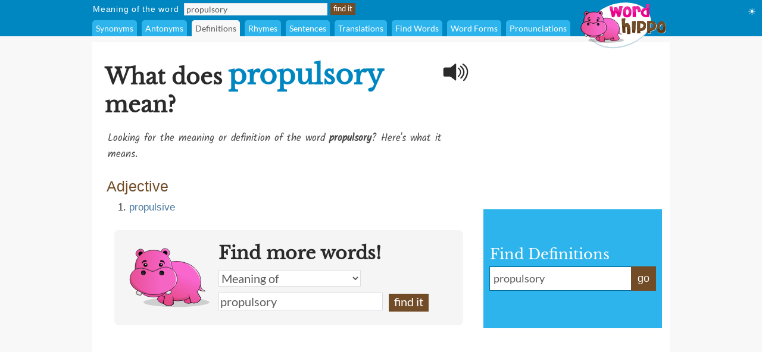

--- FILE ---
content_type: text/html;charset=UTF-8
request_url: https://www.wordhippo.com/what-is/the-meaning-of-the-word/propulsory.html
body_size: 54114
content:

  








<!DOCTYPE html>
<html xmlns="https://www.w3.org/1999/xhtml" xml:lang="en" lang="en">
<head>
<meta property="og:site_name" content="WordHippo" />
<meta property="og:image" content="https://archive.wordhippo.com/what-is/img/logo-200x200.png" />
<meta property="og:url" content="https://www.wordhippo.com/what-is/the-meaning-of-the-word/propulsory.html" />
<meta property="fb:app_id" content="784463018288034" />
<meta property="og:type" content="website">
<meta property="og:description" content="propulsive. Find more definitions at wordhippo.com!" />

<link rel="apple-touch-icon" sizes="180x180" href="https://archive.wordhippo.com/apple-touch-icon.png">
<link rel="icon" type="image/png" sizes="32x32" href="https://archive.wordhippo.com/favicon-32x32.png">
<link rel="icon" type="image/png" sizes="16x16" href="https://archive.wordhippo.com/favicon-16x16.png">
<link rel="manifest" href="https://archive.wordhippo.com/site.webmanifest">


<script data-cfasync="false" type="text/javascript">
  window.snigelPubConf = {
    "adengine": {
              "activeAdUnits": ["Sidebar_1", "Sidebar_2", "Bottom_Desktop"]
            
          }
  }
</script>

<script data-cfasync="false" async src="https://cdn.snigelweb.com/adengine/wordhippo.com/loader.js" type="text/javascript"></script>

<script src="https://btloader.com/tag?o=5658536637890560&upapi=true" async></script>

<style id="mainStyle">
/* latin-ext */
@font-face {
  font-family: 'Lato';
  font-style: normal;
  font-weight: 400;
  src: local('Lato Regular'), local('Lato-Regular'), url(https://fonts.gstatic.com/s/lato/v13/UyBMtLsHKBKXelqf4x7VRQ.woff2) format('woff2');
  unicode-range: U+0100-024F, U+1E00-1EFF, U+20A0-20AB, U+20AD-20CF, U+2C60-2C7F, U+A720-A7FF;
}
/* latin */
@font-face {
  font-family: 'Lato';
  font-style: normal;
  font-weight: 400;
  src: local('Lato Regular'), local('Lato-Regular'), url(https://fonts.gstatic.com/s/lato/v13/1YwB1sO8YE1Lyjf12WNiUA.woff2) format('woff2');
  unicode-range: U+0000-00FF, U+0131, U+0152-0153, U+02C6, U+02DA, U+02DC, U+2000-206F, U+2074, U+20AC, U+2212, U+2215;
}

/* latin-ext */
@font-face {
  font-family: 'Libre Baskerville';
  font-style: normal;
  font-weight: 400;
  src: local('Libre Baskerville'), local('LibreBaskerville-Regular'), url(https://fonts.gstatic.com/s/librebaskerville/v4/pR0sBQVcY0JZc_ciXjFsKwHlCYWexZJCPRz1QQ0uKVU.woff2) format('woff2');
  unicode-range: U+0100-024F, U+1E00-1EFF, U+20A0-20AB, U+20AD-20CF, U+2C60-2C7F, U+A720-A7FF;
}
/* latin */
@font-face {
  font-family: 'Libre Baskerville';
  font-style: normal;
  font-weight: 400;
  src: local('Libre Baskerville'), local('LibreBaskerville-Regular'), url(https://fonts.gstatic.com/s/librebaskerville/v4/pR0sBQVcY0JZc_ciXjFsK6Ucnt8gjcHpqyffjHeZWDA.woff2) format('woff2');
  unicode-range: U+0000-00FF, U+0131, U+0152-0153, U+02C6, U+02DA, U+02DC, U+2000-206F, U+2074, U+20AC, U+2212, U+2215;
}

/* latin */
@font-face {
  font-family: 'Indie Flower';
  font-style: normal;
  font-weight: 400;
  src: local('Indie Flower'), local('IndieFlower'), url(https://fonts.gstatic.com/s/indieflower/v8/10JVD_humAd5zP2yrFqw6ugdm0LZdjqr5-oayXSOefg.woff2) format('woff2');
  unicode-range: U+0000-00FF, U+0131, U+0152-0153, U+02C6, U+02DA, U+02DC, U+2000-206F, U+2074, U+20AC, U+2212, U+2215;
}

/* devanagari */
@font-face {
  font-family: 'Kalam';
  font-style: normal;
  font-weight: 400;
  src: local('Kalam'), local('Kalam-Regular'), url(https://fonts.gstatic.com/s/kalam/v8/diMbwchVDQTcqIZqiNAv9Q.woff2) format('woff2');
  unicode-range: U+0900-097F, U+1CD0-1CF6, U+1CF8-1CF9, U+200B-200D, U+20A8, U+20B9, U+25CC, U+A830-A839, U+A8E0-A8FB;
}
/* latin-ext */
@font-face {
  font-family: 'Kalam';
  font-style: normal;
  font-weight: 400;
  src: local('Kalam'), local('Kalam-Regular'), url(https://fonts.gstatic.com/s/kalam/v8/oJcupP4-wXgwcVbtsC-kZA.woff2) format('woff2');
  unicode-range: U+0100-024F, U+0259, U+1E00-1EFF, U+20A0-20AB, U+20AD-20CF, U+2C60-2C7F, U+A720-A7FF;
}
/* latin */
@font-face {
  font-family: 'Kalam';
  font-style: normal;
  font-weight: 400;
  src: local('Kalam'), local('Kalam-Regular'), url(https://fonts.gstatic.com/s/kalam/v8/IOem-i1iklYvPM2B8plGmg.woff2) format('woff2');
  unicode-range: U+0000-00FF, U+0131, U+0152-0153, U+02BB-02BC, U+02C6, U+02DA, U+02DC, U+2000-206F, U+2074, U+20AC, U+2122, U+2212, U+2215;
}




body {
  text-align:center;
  margin:0px;
  background:#F8F8F8;
}

a {
  color:#4A789F;
  text-decoration:none;
}

div#indexform td {
  text-align:left;
}

.backgroundcolor {
  background:#F8F8F8;
}

.bodycolor {
  background:#ffffff;
}

tr.row1, td.row1 {
  background:#ffffff;
}

tr.row2, td.row2 {
  background:#F8F8F8;
}

h1 {
  font-family: "Libre Baskerville", Cambria, Times New Roman, Times, serif;
  font-size:36px;
  font-weight:bold;
  margin:10px 0px 20px 4px;
  color:#2A2A2A;
}

h2 {
  font-family: "Libre Baskerville", Cambria, Times New Roman, Times, serif;
  font-size:20px;
  font-weight:bold;
  margin:20px 0px 10px 0px;
  color:#2A2A2A;
}

h2.info {
  color:#714C27;
}

div.contentdesc {
  font-family: "Kalam", Helvetica, Arial, sans-serif;
  font-size:17px;
  padding: 0px 0px 10px 5px;
  color:#4A4A4A;
  clear:both;
}

h1.contentdesc {
  font-family: "Kalam", Helvetica, Arial, sans-serif;
  font-size:17px;
  padding: 0px 0px 8px 5px;
  margin-bottom:0px;
  color:#4A4A4A;
  font-weight:normal;
  clear:both;
}

img { border: 0px; }
font, th, td, p, dt, dd, li, ul, ol { font-family: Arial, Helvetica, sans-serif; font-size:17px; color:#2a2a2a; }

.white {
  background:#ffffff;
}

table#maintable, table#headertable {
  width:100%;
}

table#headertable {
  }

td.graddiv, div.graddiv {
  height:4px;
  background: #c2c2c2; /* For browsers that do not support gradients */
  background: -webkit-linear-gradient(bottom, #c2c2c2 , #F8F8F8); /* For Safari 5.1 to 6.0 */
  background: -o-linear-gradient(bottom, #c2c2c2, #F8F8F8); /* For Opera 11.1 to 12.0 */
  background: -moz-linear-gradient(bottom, #c2c2c2, #F8F8F8); /* For Firefox 3.6 to 15 */
  background: linear-gradient(to bottom, #c2c2c2, #F8F8F8); /* Standard syntax */
}

td.logobar {
  background: -webkit-linear-gradient(top, #fbfbfb, #ffffff); /* For Safari 5.1 to 6.0 */
  background: -o-linear-gradient(bottom, #fbfbfb, #ffffff); /* For Opera 11.1 to 12.0 */
  background: -moz-linear-gradient(bottom, #fbfbfb, #ffffff); /* For Firefox 3.6 to 15 */
  background: linear-gradient(to bottom, #fbfbfb, #ffffff); /* Standard syntax */
}

td.footerback {
  background: -webkit-linear-gradient(top, #fbfbfb, #ffffff); /* For Safari 5.1 to 6.0 */
  background: -o-linear-gradient(bottom, #fbfbfb, #ffffff); /* For Opera 11.1 to 12.0 */
  background: -moz-linear-gradient(bottom, #fbfbfb, #ffffff); /* For Firefox 3.6 to 15 */
  background: linear-gradient(to bottom, #fbfbfb, #ffffff); /* Standard syntax */
}

td.footerbar {
  padding:15px 0px 15px 0px;
  background:#ffffff;
  font-size:10px;
}

td.footerheader, div.footerheader {
  font-size: 12px;
  color: #8A8A8A;
  font-family: "Lato", Helvetica, Arial, sans-serif;
  text-decoration:none;
  text-align:left;
  border-bottom:1px solid #8a8a8a;
}

td.footerheader {
  padding:0px 0px 5px 0px;
}

div.footerheader {
  padding:15px 0px 5px 0px;
}

td.footertext {
  font-size: 12px;
  color: #8A8A8A;
  font-family: "Lato", Helvetica, Arial, sans-serif;
  text-decoration:none;
  padding:30px 0px 0px 0px;
}

td.footerlinks {
  padding:5px 0px 0px 0px;
  vertical-align:top;
}

div.footerlink {
  display:block;
  padding:1px 0px 1px 0px;
}

div.footerlink span.footerlinktext {
  font-size: 12px;
  color: #8A8A8A;
  font-family: "Lato", Helvetica, Arial, sans-serif;
  text-decoration:none;
}

a.footerlink:link, a.footerlink:visited, a.footerlink:active {
  font-size: 12px;
  color: #8A8A8A;
  font-family: "Lato", Helvetica, Arial, sans-serif;
  text-decoration:none;
}

a.footerlink:hover {
  font-size: 12px;
  color: #8A8A8A;
  font-family: "Lato", Helvetica, Arial, sans-serif;
  text-decoration:underline;
}

td.menubar, td.menubaropts {
  background:#0086C1;
}

td.menubar {
  padding:3px 0px 3px 0px;
}

td.menubaropts {
  padding:5px 0px 0px 0px;
}

td.belowmenubar {
  background:#EAE5CE;
}

table.menutable, table.menutable td {
  background:#0086C1;
  font-weight:normal;
  color:#ffffff;
  font-size:14px;
  text-align:left;
}

table.menutable, table.menutable td.centercell {
  text-align:center;
}

td.mainbody {
  background:#ffffff;
  padding:10px 0px 30px 0px;
}

td.bodybar {
  background:#F8F8F8;
}

span#blanktileshint {
  display:none;
}

span#blankspaceshint {
  display:none;
}

span#advancedsearchspan {
  display:inline;
}

td#menubarlengthscell {
}

span#advancedsearchspan a {
  margin-left:10px;
  color:#ffffff;
}

span#advancedsearchspan a:hover {
  text-decoration:underline;
}

input, textarea, select { background:#f8f8f8; border:1px solid #dadde2; font-family:"Lato", Helvetica, Arial, sans-serif; font-size:14px; color:#5a5a5a; }

input[type='text']:focus { background:#F7F8FA; }

input[type='text'] {
  padding-left:3px;
}

.button {
  color:#ffffff;
  background:#714C27;
  font-size:13px;
  font-weight:normal;
  height:20px;
  padding:0px 4px 2px 4px;
  vertical-align:middle;
  border:1px solid #714C27;
  cursor:pointer;
}

.bigbutton {
  color:#ffffff;
  background:#714C27;
  font-weight:normal;
  height:30px;
  font-size: 20px;
  padding:0px 8px 6px 8px;
  vertical-align:middle;
  border:1px solid #714C27;
  cursor:pointer;
}

form {
  margin:0px;
}

p {
  margin-left:5px;
  margin-top:10px;
  font-size:17px;
}

div.personalpromo, div.personalminipromo {
}

td.bodytable {
  background:#F8F8F8;
}

div.bodydiv {
  background:#ffffff;
  border:1px solid #ffffff;
  margin-bottom:5px;
}

select:focus, textarea:focus, input:focus {
  outline:none;
}

div.linksseparator {
  margin-top:20px;
  border-bottom:1px solid #F8F8F8;
}

table#contenttable {
  margin:7px;
}

table#contenttable td#contentpagecell {
  padding-top:8px;
 }

div.dictmainword {
  padding-bottom:5px;
}

div.dictmainwordnoalph {
  padding-bottom:10px;
}

div.dictalphaword {
  padding-bottom:14px;
}

div.dictmainword1 {
  padding:7px;
  background:#ffffff;
}

div.dictmainword2 {
  padding:7px;
  background:#f8f8f8;
}

div.dictalphaword1 {
  padding:0px 7px 7px 7px;
  background:#ffffff;
}

div.dictalphaword2 {
  padding:0px 7px 7px 7px;
  background:#f8f8f8;
}

div.dictmainwordnoalph1 {
  padding:8px;
  background:#ffffff;
}

div.dictmainwordnoalph2 {
  padding:8px;
  background:#f8f8f8;
}

div#phonetics {
  margin-top:10px;
  font-size:17px;
  font-style:italic;
}

a.dictalphalink:link, a.dictalphalink:visited, a.dictalphalink:active {
  color:#2a2a2a;
  font-size:17px;
  font-family: "Lato", Helvetica, Arial, sans-serif;
  text-decoration:none;
}
a.dictalphalink:hover {
  color:#2a2a2a;
  font-size:17px;
  font-family: "Lato", Helvetica, Arial, sans-serif;
  text-decoration:underline;
}



/* menu-options.css */
div.menuoption, div.menuoptioncurrent, div.menuoptioncurrentscrolled, div.menuoption:hover {
  display:inline-block;
  font-family: "Lato", Arial, sans-serif;
  font-weight:normal;
  background:#2DB4EC;
  padding-left:6px;
  padding-right:6px;
  line-height:27px;
  margin-right:4px;
  margin-left:0px;
  vertical-align:middle;
  border-radius:5px 5px 0px 0px;
  -moz-border-radius:5px 5px 0px 0px; /* Old Firefox */
}

div.menuoption {
  background:#2DB4EC;
  color:#ffffff;
  cursor:pointer;
}

div.menuoption a {
  text-decoration:none;
}

a.menuoption:link, a.menuoption:visited, a.menuoption:active, a.menuoption:hover {
  text-decoration:none;
  font-family: "Lato", Arial, sans-serif;
  font-weight:normal;
  color:#ffffff;
  font-size:14px;
}

a.menuoption:link, a.menuoption:visited, a.menuoption:active {
  color:#ffffff;
}

a.menuoption:hover {
  color:#ffffff;
}

div.menuoptioncurrent {
  background:#F8F8F8;
  color:#5a5a5a;
  cursor:default;
}

div.menuoptioncurrentscrolled {
  background:#ffffff;
  color:#5a5a5a;
  cursor:default;
}

div.menuoption:hover {
  background:#006B9A;
  color:#ffffff;
  cursor:pointer;
}


/* ads.css */
div#ad0 {
  width:300px;
  margin:0px;
  padding:15px 0px 0px 0px;
}

div#ad1 {
  width:300px;
  margin:0px;
  padding:10px 0px 5px 0px;
}

div#ad2 {
  width:300px;
  margin:0px;
  padding:15px 0px 5px 0px;
  z-index:100;
}

div#ad3 {
  width:300px;
  margin:0px;
  padding:10px 0px 0px 0px;
}

div#ad4 {
  width:728px;
  height:90px;
  margin:0px;
  padding:0px 0px 0px 0px;
}

div#ad4container {
  width:728px;
  height:90px;
}

div#ad5 {
  width:728px;
  height:90px;
  margin:0px;
  padding:20px 0px 0px 0px;
}

div#ad5container {
  width:728px;
  height:90px;
}

div#fbLikeBox {
  width:300px;
  height:215px;
  margin:0px;
  padding:5px 0px 0px 0px;
}


/* related-word.css */
div.wordtype {
  margin-top:18px;
  color:#714C27;
  font-weight:normal;
  font-size:25px;
  padding:0px 7px 5px 7px;
  clear:both;
}

div.relatedwords {
  font-size:17px;
  padding:0px 5px 0px 5px;
}

div.relatedwords p, div.relatedwords ol li {
  font-size:17px;
}

div.relatedwords ol li {
  padding-bottom:8px;
  padding-right:30px;
}

div.relatedwords div.wordblock a, div.relatedwords div.wb a {
  color:#4A789F;
  font-size:17px;
}

div.relatedwords a {
  color:#4A789F;
  font-size:17px;
}

a.wordlink {
  color:#4A789F;
  font-size:17px;
}

div.relatedwords a:link, div.relatedwords a:visited, div.relatedwords a:active,
a.wordlink:link, a.wordlink:visited, a.wordlink:active,
a.wordlinksmall:link, a.wordlinksmall:visited, a.wordlinksmall:active {
  text-decoration:none;
}
 
div.relatedwords a:hover {
  text-decoration:underline;
}

div.miniwordtype {
  margin-top:10px;
  background:#2DB4EC;
  color:#ffffff;
  font-weight:normal;
  font-size:14px;
  padding:3px 5px 3px 5px;
  border:1px solid #2DB4EC;
  border-radius:0px 10px 0px 0px;
  -moz-border-radius:0px 10x 0px 0px; /* Old Firefox */
}

div.minirelatedwords {
  width:100%;
  font-size:11px;
  padding:5px;
}

div.minirelatedwords td, div.minirelatedwords p, div.minirelatedwords ol li {
  font-size:11px;
}

div.minirelatedwords ol li {
  padding-bottom:5px;
  padding-right:30px;
}

div.minirelatedwords a {
  color:#4A789F;
  font-size:12px;
}

div.minirelatedwords a:link, div.minirelatedwords a:visited, div.minirelatedwords a:active {
  text-decoration:none;
}
 
div.minirelatedwords a:hover {
  text-decoration:underline;
}

/* search-again-box.css */
div#searchagaincontainer {
  margin:20px 20px 0px 20px;
  background:#f5f5f5;
  padding:10px;
  border-radius:8px;
  -moz-border-radius:8px; /* Old Firefox */
}

div#searchagaincontainer {
  padding:15px;
}

div#searchagaincontainer div#label {
  font-family: "Libre Baskerville", Cambria, Times New Roman, Times, serif;
  font-size:30px;
  font-weight:bold;
  color:#2a2a2a;
}

div#searchagain {
}

div#searchagain td {
  padding:5px 5px 5px 5px;
}

div#searchagain td#searchagainblanktilescell {
  padding:0px 5px 5px 8px;
  font-size:15px;
  color:#5a5a5a;
  display:none;
}

div#searchagain td#searchagainblankspacescell {
  padding:0px 5px 5px 8px;
  font-size:15px;
  color:#5a5a5a;
  display:none;
}

div#searchagain td#searchagainadvancedwordfindercell {
  padding:0px 5px 5px 8px;
  font-size:15px;
  display:none;
}

span#searchagainblanktileslabel {
  display:none;
}

span#searchagainwwflabel {
  display:none;
  padding-left:5px;
}

span#searchagainscrabblelabel {
  display:none;
  padding-left:5px;
}

span#searchagaincrosswordlabel {
  display:none;
  padding-left:5px;
}

span#searchagainadvancedwordfinderlabel {
  display:none;
}

span#searchagainblankspaceslabel {
  display:none;
}

div#searchagain td#searchagainLogo {
  padding:10px 10px 5px 10px;
}

div#searchagain input[type=text], div#searchagain select, div#searchagain textarea {
  font-size:20px;
  background:#ffffff;
}

div#searchagain textarea {
  height:24px;
  width:270px;
  overflow:hidden;
  resize:none;
}

.searchagainbutton {
  color:#ffffff;
  background:#714C27;
  font-weight:normal;
  height:30px;
  font-size: 20px;
  padding:0px 8px 6px 8px;
  vertical-align:middle;
  border:1px solid #714C27;
  cursor:pointer;
}

/* index.css */
table.indexbox td.indexbox {
  background:#CABC94;
  color:#40372B;
  font-size:16px;
  font-weight:bold;
  vertical-align:middle;
  text-align:center;
}

td.grey {
  background:#c9c6bF;
}

div.indexboxdiv {
}

form {
  margin:0px;
}

div#indexlogo {
  text-align:center;
  margin:35px 0px 35px 0px;
}

div#indexform {
  text-align:center;
}

div#indexform input[type='text'], div#indexform select, div#indexform textarea {
  background:#f8f8f8;
  border: 1px solid #dadde2;
  font-family: "Lato", Helvetica, Arial, sans-serif;
  font-size: 17px;
  color: #5a5a5a;
  padding:3px 3px 3px 6px;
}

div#indexform textarea#selectword {
    width:270px;
  }

div#indexform input[type='text']:focus { background:#F7F8FA; }

div#indexform td#searchagainblanktilescell {
  font-size:15px;
  color:#5a5a5a;
  display:none;
}

div#indexform td#searchagainblankspacescell {
  font-size:15px;
  color:#5a5a5a;
  display:none;
}

div#indexform td#searchagainadvancedwordfindercell {
  font-size:15px;
  display:none;
}

div#indexform td#searchagainadvancedwordfindercell a {
  font-size:15px;
}

div#indexform td#searchagainadvancedwordfindercell a:hover {
  font-size:15px;
  text-decoration:underline;
}

div#indexform textarea {
  height:24px;
  width:270px;
  overflow:hidden;
  resize:none;
}

input#indexformbutton {
  color:#ffffff;
  background:#714C27;
  font-weight:normal;
  height:30px;
  font-size:17px;
  padding:0px 4px 2px 4px;
  vertical-align:middle;
  border:1px solid #714C27;
  cursor:pointer;
}

div#indexslogan1, h1#indexslogan1 {
  font-family: "Lato", Cambria, Times New Roman, Times, serif;
  font-size:27px;
  font-weight:bold;
  margin:30px 0px 8px 0px;
  text-align:center;
  color:#2A2A2A;
}

div#indexslogan2, h2#indexslogan2 {
  font-family: "Kalam", Cambria, Times New Roman, Times, serif;
  font-size:20px;
  margin:12px 45px 8px 45px;
  text-align:center;
  font-weight:normal;
  color:#6a6a6a;
}

div#searchslogan2 {
  font-family: "Kalam", "Libre Baskerville", Cambria, Times New Roman, Times, serif;
  font-size:22px;
  margin:8px 0px 8px 0px;
  text-align:center;
  color:#4A4A4A;
}

div#indexsocialshare, div#contentsocialshare {
  text-align:center;
  margin:24px 0px 20px 0px;
}


/* social */
div#socialsharediv {
  width:320px;
  padding:12px 0px 0px 0px;
}

#socialsharelabel {
  font-family: "Indie Flower", "Libre Baskerville", Cambria, Times New Roman, Times, serif;
  color:#DD6746;
  font-size:16px;
  width:88px;
  text-align:center;
}

#indexsocialsharelabel {
  font-family: "Indie Flower", "Libre Baskerville", Cambria, Times New Roman, Times, serif;
  color:#FEAD26;
  font-size:27px;
  width:128px;
  text-align:center;
  padding-right:15px;
}

img.socialshareimg {
  cursor:pointer;
}

td.socialimgcell {
  width:58px;
  height:40px;
  text-align:center;
}

div.wordblock, div.relatedwords div.wb {
  display:inline;
  background:#f6f6f6;
  padding:6px 7px 6px 7px;
  margin:0px 4px 0px 4px;
  line-height:42px;
  white-space: nowrap;
  color:#484848;
}

div#contentdiv {
  padding-bottom:10px;
}

sup {
  font-size:8px;
  padding-left:1px;
}

div.subwordtype {
  font-family: "Kalam", "Libre Baskerville", Cambria, Times New Roman, Times, serif;
  font-weight:bold;
  font-size:18px;
  padding:12px 5px 5px 5px;
  color:#0086C1
}

div.subrelatedwordtype {
  font-size:15px;
  padding:1px 5px 3px 5px;
}

div.spacediv {
  font-size:8px;
}

div#dyntransresult {
  padding-bottom:10px;
}

div.dyntrans {
  padding-left:5px;
  padding-top:12px;
  color:#2a2a2a;
}

div.dyntransalpha {
  padding-left:5px;
  padding-top:5px;
  color:#888888;
}


/* Main See Also Section for Desktop */
h2#seeAlso, h2#moreWords {
  font-family: "Libre Baskerville", Cambria, Times New Roman, Times, serif;
  font-size:28px;
  font-weight:bold;
  padding-bottom:5px;
  margin:28px 0px 12px 4px;
  border-bottom:1px solid #2a2a2a;
  color:#2A2A2A;
}

div#seeAlsoLinks, div#moreWordsLinks {
  margin-left:4px;
  font-family: "Libre Baskerville", Cambria, Times New Roman, Times, serif;
  font-size:20px;
  line-height:36px;
  color:#2a2a2a;
}

table.menutable td.label {
  padding-right:8px;
  padding-left:1px;
  height:21px;
  letter-spacing:0.75px;
}

table.menutable td.submitcell, table.menutable td.leftpad {
  padding-left:5px;
}

table.menutable td.midlabel {
  padding-left:8px;
  padding-right:8px;
}

table.menutable td.letters {
  padding-left:40px;
}

table.menutable td.options {
  height:27px;
}

div#maindiv {
  padding-top:0px;
}

.headercolor {
  background:#0086C1;
}

div#headerdiv {
  padding-top:2px;
  background:#0086C1;
  display:block;
  width:100%;
  z-index:200;
  position:sticky;
  position:-webkit-sticky;
  top:0px;
}

img#headerlogoimage {
  position:absolute;
  z-index:1000;
  top:3px;
  display:none;
}

td#headerlogo {
  background:#0086C1;
}

div#suggestdiv {
  position:fixed;
  z-index:300;
  border-left:1px solid #dadde2;
  border-bottom:1px solid #dadde2;
  border-right:1px solid #dadde2;
}

table#suggesttable tr, table#suggesttable tr td {
}

table#suggesttable tr td {
  background:#ffffff;
  color:#5a5a5a;
  font-size:13px;
  padding:3px;
  text-align:left;
  cursor:default;
}

table#suggesttable tr td.suggestplain {
  background:#ffffff;
}

table#suggesttable tr td.suggesthighlight {
  background:#dddddd;
}

span.wordstring, h1#titleHeader b {
  color:#0086C1;
  font-weight:bold;
  font-size:46px;
}

/* Recommended words */
div#recommendedwords h2  {
  font-family: "Lato", Helvetica, Arial, sans-serif;
  font-size:25px;
  font-weight:bold;
  padding-bottom:5px;
  margin:18px 0px 12px 4px;
  border-bottom:1px solid #2a2a2a;
  color:#4A4A4A;
}

div#recommendedwords p {
  margin-left:5px;
  margin-top:10px;
  margin-bottom:10px;
  color:#4A4A4A;
}

div#recommendedwords div.recommendedword0, div#recommendedwords div.recommendedword1 {
  margin-left:5px;
  line-height:30px;
  padding-left:5px;
  vertical-align:middle;
}

div#recommendedwords div.recommendedword1 {
  background:#f6f6f6  
}

div#recommendedwords div[id^='recommendedwordsexpandablesection'] {
  display:none;
}

div#recommendedwords div[id^='expandrecommendedwordsbutton'] {
  font-family: "Lato", Helvetica, Arial, sans-serif;
  text-align:center;
  line-height:38px;
  vertical-align:middle;
  font-size:15px;
  color:#4A789F;
  cursor:pointer;
}

div#recommendedwords span.showmorerecommendedwordsdropdown {
  padding-left:2px;
  margin-top:2px;
}

/* Matching words page table */
table.pagetable {
  font-family: "Lato", Helvetica, Arial, sans-serif;
  text-align:center;
  line-height:38px;
  vertical-align:middle;
  font-size:15px;
}

td.wordlinktext {
  color:#5a5a5a;
  font-size:15px;
}

a.wordlinksmall, span.wordlinksmall {
  color:#4A789F;
  font-size:15px;
  cursor:pointer;
}


img#headerspeaker {
  margin-top:12px;
  padding-right:10px;
  padding-left:10px;
  float:right;
  cursor:pointer;
}

img#greyheaderspeaker {
  padding-left:5px;
  cursor:pointer;
}

a.contextAnchor {
  
    color:#0086C1;
  font-size:18px;
  
  padding-top:80px;
  margin-top:-80px;
  font-weight:normal;
  text-decoration:none;
}

div.morewordsblock {
  display:inline;
  border-radius:6px;
  background:#714C27;
  padding:5px 6px 5px 6px;
  margin:0px 4px 0px 4px;
  line-height:36px;
  white-space: nowrap;
  font-size:13px;
  color:#ffffff;
  cursor:pointer;
}

div.relatedwords div[id^="wd-"] {
  display:none;
}

div#nvuSponsoredLabel, div.advertisementLabel {
  color:#999999;
  font-size:11px;
}

div.advertisementLabel {
  padding-bottom:2px;
  text-align:center;
}

div#nvuSponsoredLabel {
  padding-bottom:3px;
  display:block;
  text-align:left;
}

textarea#translate {
  width:330px;
  height:18px;
  overflow:hidden;
  resize:none;
}

div#settingsIcon {
  color:white;
  position:absolute;
  top:10px;
  right:10px;
  cursor:pointer;
}

div#settingsOptions {
  position:absolute;
  top:40px;
  right:0px;
  display:none;
}

table#settingsTable {
  border-collapse:collapse;
}

table#settingsTable tr.settingsPlain {
  background:white;
}

table#settingsTable tr.settingsHighlight {
  background:#eee;
}

table#settingsTable th {
  background:white;
}

table#settingsTable td, table#settingsTable th {
  padding:5px 6px 5px 3px;
  color:#444;
  font-size:14px;
}

table#settingsTable td {
  cursor:pointer;
}

table#settingsTable td.settingsCheck {
  text-align:center;
}

table#settingsTable td.settingsLabel, table#settingsTable th {
  text-align:left;
}

table#settingsTable th {
  border-bottom:1px solid #ddd;
}

#settingsCheckS, #settingsCheckD, #settingsCheckL {
  visibility:hidden;
  padding-left:6px;
}

div#fictishpromo h2, div#relatedarticles h2  {
 font-family: "Libre Baskerville", Cambria, Times New Roman, Times, serif;
  font-size:25px;
  font-weight:bold;
  padding-top:15px;
  padding-bottom:5px;
  margin:18px 0px 12px 4px;
  border-bottom:1px solid #2a2a2a;
  color:#4A4A4A;
}

div#fictishpromo p {
  margin-left:5px;
  margin-top:10px;
  margin-bottom:10px;
  color:#4A4A4A;
}

div#fictishpromologo #ft-logo {
  --ft-logo-primary: #505050;
  --ft-logo-secondary: #f35b3f;
  --ft-logo-tertiary: #ffe3d0;
}
div#rightsearchbox {
  width:280px;
  text-align:left;
  vertical-align:middle;
  margin-top:8px;
  background:#2DB4EC;
  padding:10px 10px 10px 10px;
}

div#rightsearchformhead {
  font-family: "Libre Baskerville", Arial, Helvetica, sans-serif;
  font-size:24px;
  color:#ffffff;
  margin:0px;
  padding:0px 0px 6px 1px;
}

div#rightsearchform {
  width:280px;
}

/* Right search form text input elements. */
table#rightsearchforminputtable {
}

table#rightsearchforminputtable tr td {
}

table#rightsearchforminputtable tr td#rightsearchforminputcell {
  background:#ffffff;
  border-top:1px solid #006B9A;
  border-bottom:1px solid #006B9A;
  border-left:1px solid #006B9A;
  border-right:none;
  padding:6px 4px 2px 4px;
  width:240px;
}

table#rightsearchforminputtable tr td#rightsearchformsubmitcell {
  color:#ffffff;
  background:#714C27;
  font-weight:normal;
  border:1px solid #714C27;
  vertical-align:middle;
  cursor:pointer;
  line-height:32px;
  font-size:18px; 
  white-space: nowrap;
  width:40px;
  text-align:center;
  height:22px;
  vertical-align:middle;
}

table#rightsearchforminputtable tr td#rightsearchforminputcell textarea#rightsearchselectword {
  font-family: "Lato", Helvetica, Arial, sans-serif;
  font-size:18px;
  padding:2px;
  width:100%;
  height:22px;
  color:#5a5a5a;
  background:#ffffff;
  border:none;
  overflow:hidden;
  resize:none;
  margin-top:0px;
}

table#rightsearchforminputtable tr td#rightsearchforminputcell textarea#selectword:focus {
  outline: none;
}

table#rightsearchforminputtable tr td#rightsearchforminputcell input#selectword:focus {
  outline: none;
}

tr#rightsearchformsuggestrow {
  display:none;
}

table#rightsearchformsuggesttable {
  width:100%;
}

table#rightsearchformsuggesttable tr, table#rightsearchformsuggesttable tr td {
}

tr#rightsearchformsuggestrow {
  display:none;
}

table#rightsearchformsuggesttable tr td {
  background:#ffffff;
  color:#5a5a5a;
  font-size:18px;
  padding:5px 5px 5px 5px;
  text-align:left;
  cursor:default;
  border-top:none;
  border-bottom:1px solid #006B9A;
  border-left:1px solid #006B9A;
  border-right:1px solid #006B9A;
}

table#rightsearchformsuggesttable tr td.suggestplain {
  background:#ffffff;
}

table#rightsearchformsuggesttable tr td.suggesthighlight {
  background:#dddddd;
}
</style>

<style>
div#ad1 { min-height:250px; }
div#ad2nvu { min-height:168px; }
div#rightsearchbox { min-height:180px !important; }
td#rightsearchoutercell { padding-top:51px; text-align:left; vertical-align:middle; }
h1#titleHeader { max-width:570px; }
h1.contentdesc { max-width:634px; }
img#headerspeaker { display:none; }
div#sgwDesktopBottomDiv { min-height:250px; }
</style>

<script language="JavaScript" src="https://ssl.geoplugin.net/javascript.gp?k=2f580fc44992502d" type="text/javascript" async></script>

<script type="text/javascript">
/*
 * jQuery JavaScript Library v1.3.2
 * http://jquery.com/
 *
 * Copyright (c) 2009 John Resig
 * Dual licensed under the MIT and GPL licenses.
 * http://docs.jquery.com/License
 *
 * Date: 2009-02-19 17:34:21 -0500 (Thu, 19 Feb 2009)
 * Revision: 6246
 */
(function(){var l=this,g,y=l.jQuery,p=l.$,o=l.jQuery=l.$=function(E,F){return new o.fn.init(E,F)},D=/^[^<]*(<(.|\s)+>)[^>]*$|^#([\w-]+)$/,f=/^.[^:#\[\.,]*$/;o.fn=o.prototype={init:function(E,H){E=E||document;if(E.nodeType){this[0]=E;this.length=1;this.context=E;return this}if(typeof E==="string"){var G=D.exec(E);if(G&&(G[1]||!H)){if(G[1]){E=o.clean([G[1]],H)}else{var I=document.getElementById(G[3]);if(I&&I.id!=G[3]){return o().find(E)}var F=o(I||[]);F.context=document;F.selector=E;return F}}else{return o(H).find(E)}}else{if(o.isFunction(E)){return o(document).ready(E)}}if(E.selector&&E.context){this.selector=E.selector;this.context=E.context}return this.setArray(o.isArray(E)?E:o.makeArray(E))},selector:"",jquery:"1.3.2",size:function(){return this.length},get:function(E){return E===g?Array.prototype.slice.call(this):this[E]},pushStack:function(F,H,E){var G=o(F);G.prevObject=this;G.context=this.context;if(H==="find"){G.selector=this.selector+(this.selector?" ":"")+E}else{if(H){G.selector=this.selector+"."+H+"("+E+")"}}return G},setArray:function(E){this.length=0;Array.prototype.push.apply(this,E);return this},each:function(F,E){return o.each(this,F,E)},index:function(E){return o.inArray(E&&E.jquery?E[0]:E,this)},attr:function(F,H,G){var E=F;if(typeof F==="string"){if(H===g){return this[0]&&o[G||"attr"](this[0],F)}else{E={};E[F]=H}}return this.each(function(I){for(F in E){o.attr(G?this.style:this,F,o.prop(this,E[F],G,I,F))}})},css:function(E,F){if((E=="width"||E=="height")&&parseFloat(F)<0){F=g}return this.attr(E,F,"curCSS")},text:function(F){if(typeof F!=="object"&&F!=null){return this.empty().append((this[0]&&this[0].ownerDocument||document).createTextNode(F))}var E="";o.each(F||this,function(){o.each(this.childNodes,function(){if(this.nodeType!=8){E+=this.nodeType!=1?this.nodeValue:o.fn.text([this])}})});return E},wrapAll:function(E){if(this[0]){var F=o(E,this[0].ownerDocument).clone();if(this[0].parentNode){F.insertBefore(this[0])}F.map(function(){var G=this;while(G.firstChild){G=G.firstChild}return G}).append(this)}return this},wrapInner:function(E){return this.each(function(){o(this).contents().wrapAll(E)})},wrap:function(E){return this.each(function(){o(this).wrapAll(E)})},append:function(){return this.domManip(arguments,true,function(E){if(this.nodeType==1){this.appendChild(E)}})},prepend:function(){return this.domManip(arguments,true,function(E){if(this.nodeType==1){this.insertBefore(E,this.firstChild)}})},before:function(){return this.domManip(arguments,false,function(E){this.parentNode.insertBefore(E,this)})},after:function(){return this.domManip(arguments,false,function(E){this.parentNode.insertBefore(E,this.nextSibling)})},end:function(){return this.prevObject||o([])},push:[].push,sort:[].sort,splice:[].splice,find:function(E){if(this.length===1){var F=this.pushStack([],"find",E);F.length=0;o.find(E,this[0],F);return F}else{return this.pushStack(o.unique(o.map(this,function(G){return o.find(E,G)})),"find",E)}},clone:function(G){var E=this.map(function(){if(!o.support.noCloneEvent&&!o.isXMLDoc(this)){var I=this.outerHTML;if(!I){var J=this.ownerDocument.createElement("div");J.appendChild(this.cloneNode(true));I=J.innerHTML}return o.clean([I.replace(/ jQuery\d+="(?:\d+|null)"/g,"").replace(/^\s*/,"")])[0]}else{return this.cloneNode(true)}});if(G===true){var H=this.find("*").andSelf(),F=0;E.find("*").andSelf().each(function(){if(this.nodeName!==H[F].nodeName){return}var I=o.data(H[F],"events");for(var K in I){for(var J in I[K]){o.event.add(this,K,I[K][J],I[K][J].data)}}F++})}return E},filter:function(E){return this.pushStack(o.isFunction(E)&&o.grep(this,function(G,F){return E.call(G,F)})||o.multiFilter(E,o.grep(this,function(F){return F.nodeType===1})),"filter",E)},closest:function(E){var G=o.expr.match.POS.test(E)?o(E):null,F=0;return this.map(function(){var H=this;while(H&&H.ownerDocument){if(G?G.index(H)>-1:o(H).is(E)){o.data(H,"closest",F);return H}H=H.parentNode;F++}})},not:function(E){if(typeof E==="string"){if(f.test(E)){return this.pushStack(o.multiFilter(E,this,true),"not",E)}else{E=o.multiFilter(E,this)}}var F=E.length&&E[E.length-1]!==g&&!E.nodeType;return this.filter(function(){return F?o.inArray(this,E)<0:this!=E})},add:function(E){return this.pushStack(o.unique(o.merge(this.get(),typeof E==="string"?o(E):o.makeArray(E))))},is:function(E){return !!E&&o.multiFilter(E,this).length>0},hasClass:function(E){return !!E&&this.is("."+E)},val:function(K){if(K===g){var E=this[0];if(E){if(o.nodeName(E,"option")){return(E.attributes.value||{}).specified?E.value:E.text}if(o.nodeName(E,"select")){var I=E.selectedIndex,L=[],M=E.options,H=E.type=="select-one";if(I<0){return null}for(var F=H?I:0,J=H?I+1:M.length;F<J;F++){var G=M[F];if(G.selected){K=o(G).val();if(H){return K}L.push(K)}}return L}return(E.value||"").replace(/\r/g,"")}return g}if(typeof K==="number"){K+=""}return this.each(function(){if(this.nodeType!=1){return}if(o.isArray(K)&&/radio|checkbox/.test(this.type)){this.checked=(o.inArray(this.value,K)>=0||o.inArray(this.name,K)>=0)}else{if(o.nodeName(this,"select")){var N=o.makeArray(K);o("option",this).each(function(){this.selected=(o.inArray(this.value,N)>=0||o.inArray(this.text,N)>=0)});if(!N.length){this.selectedIndex=-1}}else{this.value=K}}})},html:function(E){return E===g?(this[0]?this[0].innerHTML.replace(/ jQuery\d+="(?:\d+|null)"/g,""):null):this.empty().append(E)},replaceWith:function(E){return this.after(E).remove()},eq:function(E){return this.slice(E,+E+1)},slice:function(){return this.pushStack(Array.prototype.slice.apply(this,arguments),"slice",Array.prototype.slice.call(arguments).join(","))},map:function(E){return this.pushStack(o.map(this,function(G,F){return E.call(G,F,G)}))},andSelf:function(){return this.add(this.prevObject)},domManip:function(J,M,L){if(this[0]){var I=(this[0].ownerDocument||this[0]).createDocumentFragment(),F=o.clean(J,(this[0].ownerDocument||this[0]),I),H=I.firstChild;if(H){for(var G=0,E=this.length;G<E;G++){L.call(K(this[G],H),this.length>1||G>0?I.cloneNode(true):I)}}if(F){o.each(F,z)}}return this;function K(N,O){return M&&o.nodeName(N,"table")&&o.nodeName(O,"tr")?(N.getElementsByTagName("tbody")[0]||N.appendChild(N.ownerDocument.createElement("tbody"))):N}}};o.fn.init.prototype=o.fn;function z(E,F){if(F.src){o.ajax({url:F.src,async:false,dataType:"script"})}else{o.globalEval(F.text||F.textContent||F.innerHTML||"")}if(F.parentNode){F.parentNode.removeChild(F)}}function e(){return +new Date}o.extend=o.fn.extend=function(){var J=arguments[0]||{},H=1,I=arguments.length,E=false,G;if(typeof J==="boolean"){E=J;J=arguments[1]||{};H=2}if(typeof J!=="object"&&!o.isFunction(J)){J={}}if(I==H){J=this;--H}for(;H<I;H++){if((G=arguments[H])!=null){for(var F in G){var K=J[F],L=G[F];if(J===L){continue}if(E&&L&&typeof L==="object"&&!L.nodeType){J[F]=o.extend(E,K||(L.length!=null?[]:{}),L)}else{if(L!==g){J[F]=L}}}}}return J};var b=/z-?index|font-?weight|opacity|zoom|line-?height/i,q=document.defaultView||{},s=Object.prototype.toString;o.extend({noConflict:function(E){l.$=p;if(E){l.jQuery=y}return o},isFunction:function(E){return s.call(E)==="[object Function]"},isArray:function(E){return s.call(E)==="[object Array]"},isXMLDoc:function(E){return E.nodeType===9&&E.documentElement.nodeName!=="HTML"||!!E.ownerDocument&&o.isXMLDoc(E.ownerDocument)},globalEval:function(G){if(G&&/\S/.test(G)){var F=document.getElementsByTagName("head")[0]||document.documentElement,E=document.createElement("script");E.type="text/javascript";if(o.support.scriptEval){E.appendChild(document.createTextNode(G))}else{E.text=G}F.insertBefore(E,F.firstChild);F.removeChild(E)}},nodeName:function(F,E){return F.nodeName&&F.nodeName.toUpperCase()==E.toUpperCase()},each:function(G,K,F){var E,H=0,I=G.length;if(F){if(I===g){for(E in G){if(K.apply(G[E],F)===false){break}}}else{for(;H<I;){if(K.apply(G[H++],F)===false){break}}}}else{if(I===g){for(E in G){if(K.call(G[E],E,G[E])===false){break}}}else{for(var J=G[0];H<I&&K.call(J,H,J)!==false;J=G[++H]){}}}return G},prop:function(H,I,G,F,E){if(o.isFunction(I)){I=I.call(H,F)}return typeof I==="number"&&G=="curCSS"&&!b.test(E)?I+"px":I},className:{add:function(E,F){o.each((F||"").split(/\s+/),function(G,H){if(E.nodeType==1&&!o.className.has(E.className,H)){E.className+=(E.className?" ":"")+H}})},remove:function(E,F){if(E.nodeType==1){E.className=F!==g?o.grep(E.className.split(/\s+/),function(G){return !o.className.has(F,G)}).join(" "):""}},has:function(F,E){return F&&o.inArray(E,(F.className||F).toString().split(/\s+/))>-1}},swap:function(H,G,I){var E={};for(var F in G){E[F]=H.style[F];H.style[F]=G[F]}I.call(H);for(var F in G){H.style[F]=E[F]}},css:function(H,F,J,E){if(F=="width"||F=="height"){var L,G={position:"absolute",visibility:"hidden",display:"block"},K=F=="width"?["Left","Right"]:["Top","Bottom"];function I(){L=F=="width"?H.offsetWidth:H.offsetHeight;if(E==="border"){return}o.each(K,function(){if(!E){L-=parseFloat(o.curCSS(H,"padding"+this,true))||0}if(E==="margin"){L+=parseFloat(o.curCSS(H,"margin"+this,true))||0}else{L-=parseFloat(o.curCSS(H,"border"+this+"Width",true))||0}})}if(H.offsetWidth!==0){I()}else{o.swap(H,G,I)}return Math.max(0,Math.round(L))}return o.curCSS(H,F,J)},curCSS:function(I,F,G){var L,E=I.style;if(F=="opacity"&&!o.support.opacity){L=o.attr(E,"opacity");return L==""?"1":L}if(F.match(/float/i)){F=w}if(!G&&E&&E[F]){L=E[F]}else{if(q.getComputedStyle){if(F.match(/float/i)){F="float"}F=F.replace(/([A-Z])/g,"-$1").toLowerCase();var M=q.getComputedStyle(I,null);if(M){L=M.getPropertyValue(F)}if(F=="opacity"&&L==""){L="1"}}else{if(I.currentStyle){var J=F.replace(/\-(\w)/g,function(N,O){return O.toUpperCase()});L=I.currentStyle[F]||I.currentStyle[J];if(!/^\d+(px)?$/i.test(L)&&/^\d/.test(L)){var H=E.left,K=I.runtimeStyle.left;I.runtimeStyle.left=I.currentStyle.left;E.left=L||0;L=E.pixelLeft+"px";E.left=H;I.runtimeStyle.left=K}}}}return L},clean:function(F,K,I){K=K||document;if(typeof K.createElement==="undefined"){K=K.ownerDocument||K[0]&&K[0].ownerDocument||document}if(!I&&F.length===1&&typeof F[0]==="string"){var H=/^<(\w+)\s*\/?>$/.exec(F[0]);if(H){return[K.createElement(H[1])]}}var G=[],E=[],L=K.createElement("div");o.each(F,function(P,S){if(typeof S==="number"){S+=""}if(!S){return}if(typeof S==="string"){S=S.replace(/(<(\w+)[^>]*?)\/>/g,function(U,V,T){return T.match(/^(abbr|br|col|img|input|link|meta|param|hr|area|embed)$/i)?U:V+"></"+T+">"});var O=S.replace(/^\s+/,"").substring(0,10).toLowerCase();var Q=!O.indexOf("<opt")&&[1,"<select multiple='multiple'>","</select>"]||!O.indexOf("<leg")&&[1,"<fieldset>","</fieldset>"]||O.match(/^<(thead|tbody|tfoot|colg|cap)/)&&[1,"<table>","</table>"]||!O.indexOf("<tr")&&[2,"<table><tbody>","</tbody></table>"]||(!O.indexOf("<td")||!O.indexOf("<th"))&&[3,"<table><tbody><tr>","</tr></tbody></table>"]||!O.indexOf("<col")&&[2,"<table><tbody></tbody><colgroup>","</colgroup></table>"]||!o.support.htmlSerialize&&[1,"div<div>","</div>"]||[0,"",""];L.innerHTML=Q[1]+S+Q[2];while(Q[0]--){L=L.lastChild}if(!o.support.tbody){var R=/<tbody/i.test(S),N=!O.indexOf("<table")&&!R?L.firstChild&&L.firstChild.childNodes:Q[1]=="<table>"&&!R?L.childNodes:[];for(var M=N.length-1;M>=0;--M){if(o.nodeName(N[M],"tbody")&&!N[M].childNodes.length){N[M].parentNode.removeChild(N[M])}}}if(!o.support.leadingWhitespace&&/^\s/.test(S)){L.insertBefore(K.createTextNode(S.match(/^\s*/)[0]),L.firstChild)}S=o.makeArray(L.childNodes)}if(S.nodeType){G.push(S)}else{G=o.merge(G,S)}});if(I){for(var J=0;G[J];J++){if(o.nodeName(G[J],"script")&&(!G[J].type||G[J].type.toLowerCase()==="text/javascript")){E.push(G[J].parentNode?G[J].parentNode.removeChild(G[J]):G[J])}else{if(G[J].nodeType===1){G.splice.apply(G,[J+1,0].concat(o.makeArray(G[J].getElementsByTagName("script"))))}I.appendChild(G[J])}}return E}return G},attr:function(J,G,K){if(!J||J.nodeType==3||J.nodeType==8){return g}var H=!o.isXMLDoc(J),L=K!==g;G=H&&o.props[G]||G;if(J.tagName){var F=/href|src|style/.test(G);if(G=="selected"&&J.parentNode){J.parentNode.selectedIndex}if(G in J&&H&&!F){if(L){if(G=="type"&&o.nodeName(J,"input")&&J.parentNode){throw"type property can't be changed"}J[G]=K}if(o.nodeName(J,"form")&&J.getAttributeNode(G)){return J.getAttributeNode(G).nodeValue}if(G=="tabIndex"){var I=J.getAttributeNode("tabIndex");return I&&I.specified?I.value:J.nodeName.match(/(button|input|object|select|textarea)/i)?0:J.nodeName.match(/^(a|area)$/i)&&J.href?0:g}return J[G]}if(!o.support.style&&H&&G=="style"){return o.attr(J.style,"cssText",K)}if(L){J.setAttribute(G,""+K)}var E=!o.support.hrefNormalized&&H&&F?J.getAttribute(G,2):J.getAttribute(G);return E===null?g:E}if(!o.support.opacity&&G=="opacity"){if(L){J.zoom=1;J.filter=(J.filter||"").replace(/alpha\([^)]*\)/,"")+(parseInt(K)+""=="NaN"?"":"alpha(opacity="+K*100+")")}return J.filter&&J.filter.indexOf("opacity=")>=0?(parseFloat(J.filter.match(/opacity=([^)]*)/)[1])/100)+"":""}G=G.replace(/-([a-z])/ig,function(M,N){return N.toUpperCase()});if(L){J[G]=K}return J[G]},trim:function(E){return(E||"").replace(/^\s+|\s+$/g,"")},makeArray:function(G){var E=[];if(G!=null){var F=G.length;if(F==null||typeof G==="string"||o.isFunction(G)||G.setInterval){E[0]=G}else{while(F){E[--F]=G[F]}}}return E},inArray:function(G,H){for(var E=0,F=H.length;E<F;E++){if(H[E]===G){return E}}return -1},merge:function(H,E){var F=0,G,I=H.length;if(!o.support.getAll){while((G=E[F++])!=null){if(G.nodeType!=8){H[I++]=G}}}else{while((G=E[F++])!=null){H[I++]=G}}return H},unique:function(K){var F=[],E={};try{for(var G=0,H=K.length;G<H;G++){var J=o.data(K[G]);if(!E[J]){E[J]=true;F.push(K[G])}}}catch(I){F=K}return F},grep:function(F,J,E){var G=[];for(var H=0,I=F.length;H<I;H++){if(!E!=!J(F[H],H)){G.push(F[H])}}return G},map:function(E,J){var F=[];for(var G=0,H=E.length;G<H;G++){var I=J(E[G],G);if(I!=null){F[F.length]=I}}return F.concat.apply([],F)}});var C=navigator.userAgent.toLowerCase();o.browser={version:(C.match(/.+(?:rv|it|ra|ie)[\/: ]([\d.]+)/)||[0,"0"])[1],safari:/webkit/.test(C),opera:/opera/.test(C),msie:/msie/.test(C)&&!/opera/.test(C),mozilla:/mozilla/.test(C)&&!/(compatible|webkit)/.test(C)};o.each({parent:function(E){return E.parentNode},parents:function(E){return o.dir(E,"parentNode")},next:function(E){return o.nth(E,2,"nextSibling")},prev:function(E){return o.nth(E,2,"previousSibling")},nextAll:function(E){return o.dir(E,"nextSibling")},prevAll:function(E){return o.dir(E,"previousSibling")},siblings:function(E){return o.sibling(E.parentNode.firstChild,E)},children:function(E){return o.sibling(E.firstChild)},contents:function(E){return o.nodeName(E,"iframe")?E.contentDocument||E.contentWindow.document:o.makeArray(E.childNodes)}},function(E,F){o.fn[E]=function(G){var H=o.map(this,F);if(G&&typeof G=="string"){H=o.multiFilter(G,H)}return this.pushStack(o.unique(H),E,G)}});o.each({appendTo:"append",prependTo:"prepend",insertBefore:"before",insertAfter:"after",replaceAll:"replaceWith"},function(E,F){o.fn[E]=function(G){var J=[],L=o(G);for(var K=0,H=L.length;K<H;K++){var I=(K>0?this.clone(true):this).get();o.fn[F].apply(o(L[K]),I);J=J.concat(I)}return this.pushStack(J,E,G)}});o.each({removeAttr:function(E){o.attr(this,E,"");if(this.nodeType==1){this.removeAttribute(E)}},addClass:function(E){o.className.add(this,E)},removeClass:function(E){o.className.remove(this,E)},toggleClass:function(F,E){if(typeof E!=="boolean"){E=!o.className.has(this,F)}o.className[E?"add":"remove"](this,F)},remove:function(E){if(!E||o.filter(E,[this]).length){o("*",this).add([this]).each(function(){o.event.remove(this);o.removeData(this)});if(this.parentNode){this.parentNode.removeChild(this)}}},empty:function(){o(this).children().remove();while(this.firstChild){this.removeChild(this.firstChild)}}},function(E,F){o.fn[E]=function(){return this.each(F,arguments)}});function j(E,F){return E[0]&&parseInt(o.curCSS(E[0],F,true),10)||0}var h="jQuery"+e(),v=0,A={};o.extend({cache:{},data:function(F,E,G){F=F==l?A:F;var H=F[h];if(!H){H=F[h]=++v}if(E&&!o.cache[H]){o.cache[H]={}}if(G!==g){o.cache[H][E]=G}return E?o.cache[H][E]:H},removeData:function(F,E){F=F==l?A:F;var H=F[h];if(E){if(o.cache[H]){delete o.cache[H][E];E="";for(E in o.cache[H]){break}if(!E){o.removeData(F)}}}else{try{delete F[h]}catch(G){if(F.removeAttribute){F.removeAttribute(h)}}delete o.cache[H]}},queue:function(F,E,H){if(F){E=(E||"fx")+"queue";var G=o.data(F,E);if(!G||o.isArray(H)){G=o.data(F,E,o.makeArray(H))}else{if(H){G.push(H)}}}return G},dequeue:function(H,G){var E=o.queue(H,G),F=E.shift();if(!G||G==="fx"){F=E[0]}if(F!==g){F.call(H)}}});o.fn.extend({data:function(E,G){var H=E.split(".");H[1]=H[1]?"."+H[1]:"";if(G===g){var F=this.triggerHandler("getData"+H[1]+"!",[H[0]]);if(F===g&&this.length){F=o.data(this[0],E)}return F===g&&H[1]?this.data(H[0]):F}else{return this.trigger("setData"+H[1]+"!",[H[0],G]).each(function(){o.data(this,E,G)})}},removeData:function(E){return this.each(function(){o.removeData(this,E)})},queue:function(E,F){if(typeof E!=="string"){F=E;E="fx"}if(F===g){return o.queue(this[0],E)}return this.each(function(){var G=o.queue(this,E,F);if(E=="fx"&&G.length==1){G[0].call(this)}})},dequeue:function(E){return this.each(function(){o.dequeue(this,E)})}});
/*
 * Sizzle CSS Selector Engine - v0.9.3
 *  Copyright 2009, The Dojo Foundation
 *  Released under the MIT, BSD, and GPL Licenses.
 *  More information: http://sizzlejs.com/
 */
(function(){var R=/((?:\((?:\([^()]+\)|[^()]+)+\)|\[(?:\[[^[\]]*\]|['"][^'"]*['"]|[^[\]'"]+)+\]|\\.|[^ >+~,(\[\\]+)+|[>+~])(\s*,\s*)?/g,L=0,H=Object.prototype.toString;var F=function(Y,U,ab,ac){ab=ab||[];U=U||document;if(U.nodeType!==1&&U.nodeType!==9){return[]}if(!Y||typeof Y!=="string"){return ab}var Z=[],W,af,ai,T,ad,V,X=true;R.lastIndex=0;while((W=R.exec(Y))!==null){Z.push(W[1]);if(W[2]){V=RegExp.rightContext;break}}if(Z.length>1&&M.exec(Y)){if(Z.length===2&&I.relative[Z[0]]){af=J(Z[0]+Z[1],U)}else{af=I.relative[Z[0]]?[U]:F(Z.shift(),U);while(Z.length){Y=Z.shift();if(I.relative[Y]){Y+=Z.shift()}af=J(Y,af)}}}else{var ae=ac?{expr:Z.pop(),set:E(ac)}:F.find(Z.pop(),Z.length===1&&U.parentNode?U.parentNode:U,Q(U));af=F.filter(ae.expr,ae.set);if(Z.length>0){ai=E(af)}else{X=false}while(Z.length){var ah=Z.pop(),ag=ah;if(!I.relative[ah]){ah=""}else{ag=Z.pop()}if(ag==null){ag=U}I.relative[ah](ai,ag,Q(U))}}if(!ai){ai=af}if(!ai){throw"Syntax error, unrecognized expression: "+(ah||Y)}if(H.call(ai)==="[object Array]"){if(!X){ab.push.apply(ab,ai)}else{if(U.nodeType===1){for(var aa=0;ai[aa]!=null;aa++){if(ai[aa]&&(ai[aa]===true||ai[aa].nodeType===1&&K(U,ai[aa]))){ab.push(af[aa])}}}else{for(var aa=0;ai[aa]!=null;aa++){if(ai[aa]&&ai[aa].nodeType===1){ab.push(af[aa])}}}}}else{E(ai,ab)}if(V){F(V,U,ab,ac);if(G){hasDuplicate=false;ab.sort(G);if(hasDuplicate){for(var aa=1;aa<ab.length;aa++){if(ab[aa]===ab[aa-1]){ab.splice(aa--,1)}}}}}return ab};F.matches=function(T,U){return F(T,null,null,U)};F.find=function(aa,T,ab){var Z,X;if(!aa){return[]}for(var W=0,V=I.order.length;W<V;W++){var Y=I.order[W],X;if((X=I.match[Y].exec(aa))){var U=RegExp.leftContext;if(U.substr(U.length-1)!=="\\"){X[1]=(X[1]||"").replace(/\\/g,"");Z=I.find[Y](X,T,ab);if(Z!=null){aa=aa.replace(I.match[Y],"");break}}}}if(!Z){Z=T.getElementsByTagName("*")}return{set:Z,expr:aa}};F.filter=function(ad,ac,ag,W){var V=ad,ai=[],aa=ac,Y,T,Z=ac&&ac[0]&&Q(ac[0]);while(ad&&ac.length){for(var ab in I.filter){if((Y=I.match[ab].exec(ad))!=null){var U=I.filter[ab],ah,af;T=false;if(aa==ai){ai=[]}if(I.preFilter[ab]){Y=I.preFilter[ab](Y,aa,ag,ai,W,Z);if(!Y){T=ah=true}else{if(Y===true){continue}}}if(Y){for(var X=0;(af=aa[X])!=null;X++){if(af){ah=U(af,Y,X,aa);var ae=W^!!ah;if(ag&&ah!=null){if(ae){T=true}else{aa[X]=false}}else{if(ae){ai.push(af);T=true}}}}}if(ah!==g){if(!ag){aa=ai}ad=ad.replace(I.match[ab],"");if(!T){return[]}break}}}if(ad==V){if(T==null){throw"Syntax error, unrecognized expression: "+ad}else{break}}V=ad}return aa};var I=F.selectors={order:["ID","NAME","TAG"],match:{ID:/#((?:[\w\u00c0-\uFFFF_-]|\\.)+)/,CLASS:/\.((?:[\w\u00c0-\uFFFF_-]|\\.)+)/,NAME:/\[name=['"]*((?:[\w\u00c0-\uFFFF_-]|\\.)+)['"]*\]/,ATTR:/\[\s*((?:[\w\u00c0-\uFFFF_-]|\\.)+)\s*(?:(\S?=)\s*(['"]*)(.*?)\3|)\s*\]/,TAG:/^((?:[\w\u00c0-\uFFFF\*_-]|\\.)+)/,CHILD:/:(only|nth|last|first)-child(?:\((even|odd|[\dn+-]*)\))?/,POS:/:(nth|eq|gt|lt|first|last|even|odd)(?:\((\d*)\))?(?=[^-]|$)/,PSEUDO:/:((?:[\w\u00c0-\uFFFF_-]|\\.)+)(?:\((['"]*)((?:\([^\)]+\)|[^\2\(\)]*)+)\2\))?/},attrMap:{"class":"className","for":"htmlFor"},attrHandle:{href:function(T){return T.getAttribute("href")}},relative:{"+":function(aa,T,Z){var X=typeof T==="string",ab=X&&!/\W/.test(T),Y=X&&!ab;if(ab&&!Z){T=T.toUpperCase()}for(var W=0,V=aa.length,U;W<V;W++){if((U=aa[W])){while((U=U.previousSibling)&&U.nodeType!==1){}aa[W]=Y||U&&U.nodeName===T?U||false:U===T}}if(Y){F.filter(T,aa,true)}},">":function(Z,U,aa){var X=typeof U==="string";if(X&&!/\W/.test(U)){U=aa?U:U.toUpperCase();for(var V=0,T=Z.length;V<T;V++){var Y=Z[V];if(Y){var W=Y.parentNode;Z[V]=W.nodeName===U?W:false}}}else{for(var V=0,T=Z.length;V<T;V++){var Y=Z[V];if(Y){Z[V]=X?Y.parentNode:Y.parentNode===U}}if(X){F.filter(U,Z,true)}}},"":function(W,U,Y){var V=L++,T=S;if(!U.match(/\W/)){var X=U=Y?U:U.toUpperCase();T=P}T("parentNode",U,V,W,X,Y)},"~":function(W,U,Y){var V=L++,T=S;if(typeof U==="string"&&!U.match(/\W/)){var X=U=Y?U:U.toUpperCase();T=P}T("previousSibling",U,V,W,X,Y)}},find:{ID:function(U,V,W){if(typeof V.getElementById!=="undefined"&&!W){var T=V.getElementById(U[1]);return T?[T]:[]}},NAME:function(V,Y,Z){if(typeof Y.getElementsByName!=="undefined"){var U=[],X=Y.getElementsByName(V[1]);for(var W=0,T=X.length;W<T;W++){if(X[W].getAttribute("name")===V[1]){U.push(X[W])}}return U.length===0?null:U}},TAG:function(T,U){return U.getElementsByTagName(T[1])}},preFilter:{CLASS:function(W,U,V,T,Z,aa){W=" "+W[1].replace(/\\/g,"")+" ";if(aa){return W}for(var X=0,Y;(Y=U[X])!=null;X++){if(Y){if(Z^(Y.className&&(" "+Y.className+" ").indexOf(W)>=0)){if(!V){T.push(Y)}}else{if(V){U[X]=false}}}}return false},ID:function(T){return T[1].replace(/\\/g,"")},TAG:function(U,T){for(var V=0;T[V]===false;V++){}return T[V]&&Q(T[V])?U[1]:U[1].toUpperCase()},CHILD:function(T){if(T[1]=="nth"){var U=/(-?)(\d*)n((?:\+|-)?\d*)/.exec(T[2]=="even"&&"2n"||T[2]=="odd"&&"2n+1"||!/\D/.test(T[2])&&"0n+"+T[2]||T[2]);T[2]=(U[1]+(U[2]||1))-0;T[3]=U[3]-0}T[0]=L++;return T},ATTR:function(X,U,V,T,Y,Z){var W=X[1].replace(/\\/g,"");if(!Z&&I.attrMap[W]){X[1]=I.attrMap[W]}if(X[2]==="~="){X[4]=" "+X[4]+" "}return X},PSEUDO:function(X,U,V,T,Y){if(X[1]==="not"){if(X[3].match(R).length>1||/^\w/.test(X[3])){X[3]=F(X[3],null,null,U)}else{var W=F.filter(X[3],U,V,true^Y);if(!V){T.push.apply(T,W)}return false}}else{if(I.match.POS.test(X[0])||I.match.CHILD.test(X[0])){return true}}return X},POS:function(T){T.unshift(true);return T}},filters:{enabled:function(T){return T.disabled===false&&T.type!=="hidden"},disabled:function(T){return T.disabled===true},checked:function(T){return T.checked===true},selected:function(T){T.parentNode.selectedIndex;return T.selected===true},parent:function(T){return !!T.firstChild},empty:function(T){return !T.firstChild},has:function(V,U,T){return !!F(T[3],V).length},header:function(T){return/h\d/i.test(T.nodeName)},text:function(T){return"text"===T.type},radio:function(T){return"radio"===T.type},checkbox:function(T){return"checkbox"===T.type},file:function(T){return"file"===T.type},password:function(T){return"password"===T.type},submit:function(T){return"submit"===T.type},image:function(T){return"image"===T.type},reset:function(T){return"reset"===T.type},button:function(T){return"button"===T.type||T.nodeName.toUpperCase()==="BUTTON"},input:function(T){return/input|select|textarea|button/i.test(T.nodeName)}},setFilters:{first:function(U,T){return T===0},last:function(V,U,T,W){return U===W.length-1},even:function(U,T){return T%2===0},odd:function(U,T){return T%2===1},lt:function(V,U,T){return U<T[3]-0},gt:function(V,U,T){return U>T[3]-0},nth:function(V,U,T){return T[3]-0==U},eq:function(V,U,T){return T[3]-0==U}},filter:{PSEUDO:function(Z,V,W,aa){var U=V[1],X=I.filters[U];if(X){return X(Z,W,V,aa)}else{if(U==="contains"){return(Z.textContent||Z.innerText||"").indexOf(V[3])>=0}else{if(U==="not"){var Y=V[3];for(var W=0,T=Y.length;W<T;W++){if(Y[W]===Z){return false}}return true}}}},CHILD:function(T,W){var Z=W[1],U=T;switch(Z){case"only":case"first":while(U=U.previousSibling){if(U.nodeType===1){return false}}if(Z=="first"){return true}U=T;case"last":while(U=U.nextSibling){if(U.nodeType===1){return false}}return true;case"nth":var V=W[2],ac=W[3];if(V==1&&ac==0){return true}var Y=W[0],ab=T.parentNode;if(ab&&(ab.sizcache!==Y||!T.nodeIndex)){var X=0;for(U=ab.firstChild;U;U=U.nextSibling){if(U.nodeType===1){U.nodeIndex=++X}}ab.sizcache=Y}var aa=T.nodeIndex-ac;if(V==0){return aa==0}else{return(aa%V==0&&aa/V>=0)}}},ID:function(U,T){return U.nodeType===1&&U.getAttribute("id")===T},TAG:function(U,T){return(T==="*"&&U.nodeType===1)||U.nodeName===T},CLASS:function(U,T){return(" "+(U.className||U.getAttribute("class"))+" ").indexOf(T)>-1},ATTR:function(Y,W){var V=W[1],T=I.attrHandle[V]?I.attrHandle[V](Y):Y[V]!=null?Y[V]:Y.getAttribute(V),Z=T+"",X=W[2],U=W[4];return T==null?X==="!=":X==="="?Z===U:X==="*="?Z.indexOf(U)>=0:X==="~="?(" "+Z+" ").indexOf(U)>=0:!U?Z&&T!==false:X==="!="?Z!=U:X==="^="?Z.indexOf(U)===0:X==="$="?Z.substr(Z.length-U.length)===U:X==="|="?Z===U||Z.substr(0,U.length+1)===U+"-":false},POS:function(X,U,V,Y){var T=U[2],W=I.setFilters[T];if(W){return W(X,V,U,Y)}}}};var M=I.match.POS;for(var O in I.match){I.match[O]=RegExp(I.match[O].source+/(?![^\[]*\])(?![^\(]*\))/.source)}var E=function(U,T){U=Array.prototype.slice.call(U);if(T){T.push.apply(T,U);return T}return U};try{Array.prototype.slice.call(document.documentElement.childNodes)}catch(N){E=function(X,W){var U=W||[];if(H.call(X)==="[object Array]"){Array.prototype.push.apply(U,X)}else{if(typeof X.length==="number"){for(var V=0,T=X.length;V<T;V++){U.push(X[V])}}else{for(var V=0;X[V];V++){U.push(X[V])}}}return U}}var G;if(document.documentElement.compareDocumentPosition){G=function(U,T){var V=U.compareDocumentPosition(T)&4?-1:U===T?0:1;if(V===0){hasDuplicate=true}return V}}else{if("sourceIndex" in document.documentElement){G=function(U,T){var V=U.sourceIndex-T.sourceIndex;if(V===0){hasDuplicate=true}return V}}else{if(document.createRange){G=function(W,U){var V=W.ownerDocument.createRange(),T=U.ownerDocument.createRange();V.selectNode(W);V.collapse(true);T.selectNode(U);T.collapse(true);var X=V.compareBoundaryPoints(Range.START_TO_END,T);if(X===0){hasDuplicate=true}return X}}}}(function(){var U=document.createElement("form"),V="script"+(new Date).getTime();U.innerHTML="<input name='"+V+"'/>";var T=document.documentElement;T.insertBefore(U,T.firstChild);if(!!document.getElementById(V)){I.find.ID=function(X,Y,Z){if(typeof Y.getElementById!=="undefined"&&!Z){var W=Y.getElementById(X[1]);return W?W.id===X[1]||typeof W.getAttributeNode!=="undefined"&&W.getAttributeNode("id").nodeValue===X[1]?[W]:g:[]}};I.filter.ID=function(Y,W){var X=typeof Y.getAttributeNode!=="undefined"&&Y.getAttributeNode("id");return Y.nodeType===1&&X&&X.nodeValue===W}}T.removeChild(U)})();(function(){var T=document.createElement("div");T.appendChild(document.createComment(""));if(T.getElementsByTagName("*").length>0){I.find.TAG=function(U,Y){var X=Y.getElementsByTagName(U[1]);if(U[1]==="*"){var W=[];for(var V=0;X[V];V++){if(X[V].nodeType===1){W.push(X[V])}}X=W}return X}}T.innerHTML="<a href='#'></a>";if(T.firstChild&&typeof T.firstChild.getAttribute!=="undefined"&&T.firstChild.getAttribute("href")!=="#"){I.attrHandle.href=function(U){return U.getAttribute("href",2)}}})();if(document.querySelectorAll){(function(){var T=F,U=document.createElement("div");U.innerHTML="<p class='TEST'></p>";if(U.querySelectorAll&&U.querySelectorAll(".TEST").length===0){return}F=function(Y,X,V,W){X=X||document;if(!W&&X.nodeType===9&&!Q(X)){try{return E(X.querySelectorAll(Y),V)}catch(Z){}}return T(Y,X,V,W)};F.find=T.find;F.filter=T.filter;F.selectors=T.selectors;F.matches=T.matches})()}if(document.getElementsByClassName&&document.documentElement.getElementsByClassName){(function(){var T=document.createElement("div");T.innerHTML="<div class='test e'></div><div class='test'></div>";if(T.getElementsByClassName("e").length===0){return}T.lastChild.className="e";if(T.getElementsByClassName("e").length===1){return}I.order.splice(1,0,"CLASS");I.find.CLASS=function(U,V,W){if(typeof V.getElementsByClassName!=="undefined"&&!W){return V.getElementsByClassName(U[1])}}})()}function P(U,Z,Y,ad,aa,ac){var ab=U=="previousSibling"&&!ac;for(var W=0,V=ad.length;W<V;W++){var T=ad[W];if(T){if(ab&&T.nodeType===1){T.sizcache=Y;T.sizset=W}T=T[U];var X=false;while(T){if(T.sizcache===Y){X=ad[T.sizset];break}if(T.nodeType===1&&!ac){T.sizcache=Y;T.sizset=W}if(T.nodeName===Z){X=T;break}T=T[U]}ad[W]=X}}}function S(U,Z,Y,ad,aa,ac){var ab=U=="previousSibling"&&!ac;for(var W=0,V=ad.length;W<V;W++){var T=ad[W];if(T){if(ab&&T.nodeType===1){T.sizcache=Y;T.sizset=W}T=T[U];var X=false;while(T){if(T.sizcache===Y){X=ad[T.sizset];break}if(T.nodeType===1){if(!ac){T.sizcache=Y;T.sizset=W}if(typeof Z!=="string"){if(T===Z){X=true;break}}else{if(F.filter(Z,[T]).length>0){X=T;break}}}T=T[U]}ad[W]=X}}}var K=document.compareDocumentPosition?function(U,T){return U.compareDocumentPosition(T)&16}:function(U,T){return U!==T&&(U.contains?U.contains(T):true)};var Q=function(T){return T.nodeType===9&&T.documentElement.nodeName!=="HTML"||!!T.ownerDocument&&Q(T.ownerDocument)};var J=function(T,aa){var W=[],X="",Y,V=aa.nodeType?[aa]:aa;while((Y=I.match.PSEUDO.exec(T))){X+=Y[0];T=T.replace(I.match.PSEUDO,"")}T=I.relative[T]?T+"*":T;for(var Z=0,U=V.length;Z<U;Z++){F(T,V[Z],W)}return F.filter(X,W)};o.find=F;o.filter=F.filter;o.expr=F.selectors;o.expr[":"]=o.expr.filters;F.selectors.filters.hidden=function(T){return T.offsetWidth===0||T.offsetHeight===0};F.selectors.filters.visible=function(T){return T.offsetWidth>0||T.offsetHeight>0};F.selectors.filters.animated=function(T){return o.grep(o.timers,function(U){return T===U.elem}).length};o.multiFilter=function(V,T,U){if(U){V=":not("+V+")"}return F.matches(V,T)};o.dir=function(V,U){var T=[],W=V[U];while(W&&W!=document){if(W.nodeType==1){T.push(W)}W=W[U]}return T};o.nth=function(X,T,V,W){T=T||1;var U=0;for(;X;X=X[V]){if(X.nodeType==1&&++U==T){break}}return X};o.sibling=function(V,U){var T=[];for(;V;V=V.nextSibling){if(V.nodeType==1&&V!=U){T.push(V)}}return T};return;l.Sizzle=F})();o.event={add:function(I,F,H,K){if(I.nodeType==3||I.nodeType==8){return}if(I.setInterval&&I!=l){I=l}if(!H.guid){H.guid=this.guid++}if(K!==g){var G=H;H=this.proxy(G);H.data=K}var E=o.data(I,"events")||o.data(I,"events",{}),J=o.data(I,"handle")||o.data(I,"handle",function(){return typeof o!=="undefined"&&!o.event.triggered?o.event.handle.apply(arguments.callee.elem,arguments):g});J.elem=I;o.each(F.split(/\s+/),function(M,N){var O=N.split(".");N=O.shift();H.type=O.slice().sort().join(".");var L=E[N];if(o.event.specialAll[N]){o.event.specialAll[N].setup.call(I,K,O)}if(!L){L=E[N]={};if(!o.event.special[N]||o.event.special[N].setup.call(I,K,O)===false){if(I.addEventListener){I.addEventListener(N,J,false)}else{if(I.attachEvent){I.attachEvent("on"+N,J)}}}}L[H.guid]=H;o.event.global[N]=true});I=null},guid:1,global:{},remove:function(K,H,J){if(K.nodeType==3||K.nodeType==8){return}var G=o.data(K,"events"),F,E;if(G){if(H===g||(typeof H==="string"&&H.charAt(0)==".")){for(var I in G){this.remove(K,I+(H||""))}}else{if(H.type){J=H.handler;H=H.type}o.each(H.split(/\s+/),function(M,O){var Q=O.split(".");O=Q.shift();var N=RegExp("(^|\\.)"+Q.slice().sort().join(".*\\.")+"(\\.|$)");if(G[O]){if(J){delete G[O][J.guid]}else{for(var P in G[O]){if(N.test(G[O][P].type)){delete G[O][P]}}}if(o.event.specialAll[O]){o.event.specialAll[O].teardown.call(K,Q)}for(F in G[O]){break}if(!F){if(!o.event.special[O]||o.event.special[O].teardown.call(K,Q)===false){if(K.removeEventListener){K.removeEventListener(O,o.data(K,"handle"),false)}else{if(K.detachEvent){K.detachEvent("on"+O,o.data(K,"handle"))}}}F=null;delete G[O]}}})}for(F in G){break}if(!F){var L=o.data(K,"handle");if(L){L.elem=null}o.removeData(K,"events");o.removeData(K,"handle")}}},trigger:function(I,K,H,E){var G=I.type||I;if(!E){I=typeof I==="object"?I[h]?I:o.extend(o.Event(G),I):o.Event(G);if(G.indexOf("!")>=0){I.type=G=G.slice(0,-1);I.exclusive=true}if(!H){I.stopPropagation();if(this.global[G]){o.each(o.cache,function(){if(this.events&&this.events[G]){o.event.trigger(I,K,this.handle.elem)}})}}if(!H||H.nodeType==3||H.nodeType==8){return g}I.result=g;I.target=H;K=o.makeArray(K);K.unshift(I)}I.currentTarget=H;var J=o.data(H,"handle");if(J){J.apply(H,K)}if((!H[G]||(o.nodeName(H,"a")&&G=="click"))&&H["on"+G]&&H["on"+G].apply(H,K)===false){I.result=false}if(!E&&H[G]&&!I.isDefaultPrevented()&&!(o.nodeName(H,"a")&&G=="click")){this.triggered=true;try{H[G]()}catch(L){}}this.triggered=false;if(!I.isPropagationStopped()){var F=H.parentNode||H.ownerDocument;if(F){o.event.trigger(I,K,F,true)}}},handle:function(K){var J,E;K=arguments[0]=o.event.fix(K||l.event);K.currentTarget=this;var L=K.type.split(".");K.type=L.shift();J=!L.length&&!K.exclusive;var I=RegExp("(^|\\.)"+L.slice().sort().join(".*\\.")+"(\\.|$)");E=(o.data(this,"events")||{})[K.type];for(var G in E){var H=E[G];if(J||I.test(H.type)){K.handler=H;K.data=H.data;var F=H.apply(this,arguments);if(F!==g){K.result=F;if(F===false){K.preventDefault();K.stopPropagation()}}if(K.isImmediatePropagationStopped()){break}}}},props:"altKey attrChange attrName bubbles button cancelable charCode clientX clientY ctrlKey currentTarget data detail eventPhase fromElement handler keyCode metaKey newValue originalTarget pageX pageY prevValue relatedNode relatedTarget screenX screenY shiftKey srcElement target toElement view wheelDelta which".split(" "),fix:function(H){if(H[h]){return H}var F=H;H=o.Event(F);for(var G=this.props.length,J;G;){J=this.props[--G];H[J]=F[J]}if(!H.target){H.target=H.srcElement||document}if(H.target.nodeType==3){H.target=H.target.parentNode}if(!H.relatedTarget&&H.fromElement){H.relatedTarget=H.fromElement==H.target?H.toElement:H.fromElement}if(H.pageX==null&&H.clientX!=null){var I=document.documentElement,E=document.body;H.pageX=H.clientX+(I&&I.scrollLeft||E&&E.scrollLeft||0)-(I.clientLeft||0);H.pageY=H.clientY+(I&&I.scrollTop||E&&E.scrollTop||0)-(I.clientTop||0)}if(!H.which&&((H.charCode||H.charCode===0)?H.charCode:H.keyCode)){H.which=H.charCode||H.keyCode}if(!H.metaKey&&H.ctrlKey){H.metaKey=H.ctrlKey}if(!H.which&&H.button){H.which=(H.button&1?1:(H.button&2?3:(H.button&4?2:0)))}return H},proxy:function(F,E){E=E||function(){return F.apply(this,arguments)};E.guid=F.guid=F.guid||E.guid||this.guid++;return E},special:{ready:{setup:B,teardown:function(){}}},specialAll:{live:{setup:function(E,F){o.event.add(this,F[0],c)},teardown:function(G){if(G.length){var E=0,F=RegExp("(^|\\.)"+G[0]+"(\\.|$)");o.each((o.data(this,"events").live||{}),function(){if(F.test(this.type)){E++}});if(E<1){o.event.remove(this,G[0],c)}}}}}};o.Event=function(E){if(!this.preventDefault){return new o.Event(E)}if(E&&E.type){this.originalEvent=E;this.type=E.type}else{this.type=E}this.timeStamp=e();this[h]=true};function k(){return false}function u(){return true}o.Event.prototype={preventDefault:function(){this.isDefaultPrevented=u;var E=this.originalEvent;if(!E){return}if(E.preventDefault){E.preventDefault()}E.returnValue=false},stopPropagation:function(){this.isPropagationStopped=u;var E=this.originalEvent;if(!E){return}if(E.stopPropagation){E.stopPropagation()}E.cancelBubble=true},stopImmediatePropagation:function(){this.isImmediatePropagationStopped=u;this.stopPropagation()},isDefaultPrevented:k,isPropagationStopped:k,isImmediatePropagationStopped:k};var a=function(F){var E=F.relatedTarget;while(E&&E!=this){try{E=E.parentNode}catch(G){E=this}}if(E!=this){F.type=F.data;o.event.handle.apply(this,arguments)}};o.each({mouseover:"mouseenter",mouseout:"mouseleave"},function(F,E){o.event.special[E]={setup:function(){o.event.add(this,F,a,E)},teardown:function(){o.event.remove(this,F,a)}}});o.fn.extend({bind:function(F,G,E){return F=="unload"?this.one(F,G,E):this.each(function(){o.event.add(this,F,E||G,E&&G)})},one:function(G,H,F){var E=o.event.proxy(F||H,function(I){o(this).unbind(I,E);return(F||H).apply(this,arguments)});return this.each(function(){o.event.add(this,G,E,F&&H)})},unbind:function(F,E){return this.each(function(){o.event.remove(this,F,E)})},trigger:function(E,F){return this.each(function(){o.event.trigger(E,F,this)})},triggerHandler:function(E,G){if(this[0]){var F=o.Event(E);F.preventDefault();F.stopPropagation();o.event.trigger(F,G,this[0]);return F.result}},toggle:function(G){var E=arguments,F=1;while(F<E.length){o.event.proxy(G,E[F++])}return this.click(o.event.proxy(G,function(H){this.lastToggle=(this.lastToggle||0)%F;H.preventDefault();return E[this.lastToggle++].apply(this,arguments)||false}))},hover:function(E,F){return this.mouseenter(E).mouseleave(F)},ready:function(E){B();if(o.isReady){E.call(document,o)}else{o.readyList.push(E)}return this},live:function(G,F){var E=o.event.proxy(F);E.guid+=this.selector+G;o(document).bind(i(G,this.selector),this.selector,E);return this},die:function(F,E){o(document).unbind(i(F,this.selector),E?{guid:E.guid+this.selector+F}:null);return this}});function c(H){var E=RegExp("(^|\\.)"+H.type+"(\\.|$)"),G=true,F=[];o.each(o.data(this,"events").live||[],function(I,J){if(E.test(J.type)){var K=o(H.target).closest(J.data)[0];if(K){F.push({elem:K,fn:J})}}});F.sort(function(J,I){return o.data(J.elem,"closest")-o.data(I.elem,"closest")});o.each(F,function(){if(this.fn.call(this.elem,H,this.fn.data)===false){return(G=false)}});return G}function i(F,E){return["live",F,E.replace(/\./g,"`").replace(/ /g,"|")].join(".")}o.extend({isReady:false,readyList:[],ready:function(){if(!o.isReady){o.isReady=true;if(o.readyList){o.each(o.readyList,function(){this.call(document,o)});o.readyList=null}o(document).triggerHandler("ready")}}});var x=false;function B(){if(x){return}x=true;if(document.addEventListener){document.addEventListener("DOMContentLoaded",function(){document.removeEventListener("DOMContentLoaded",arguments.callee,false);o.ready()},false)}else{if(document.attachEvent){document.attachEvent("onreadystatechange",function(){if(document.readyState==="complete"){document.detachEvent("onreadystatechange",arguments.callee);o.ready()}});if(document.documentElement.doScroll&&l==l.top){(function(){if(o.isReady){return}try{document.documentElement.doScroll("left")}catch(E){setTimeout(arguments.callee,0);return}o.ready()})()}}}o.event.add(l,"load",o.ready)}o.each(("blur,focus,load,resize,scroll,unload,click,dblclick,mousedown,mouseup,mousemove,mouseover,mouseout,mouseenter,mouseleave,change,select,submit,keydown,keypress,keyup,error").split(","),function(F,E){o.fn[E]=function(G){return G?this.bind(E,G):this.trigger(E)}});o(l).bind("unload",function(){for(var E in o.cache){if(E!=1&&o.cache[E].handle){o.event.remove(o.cache[E].handle.elem)}}});(function(){o.support={};var F=document.documentElement,G=document.createElement("script"),K=document.createElement("div"),J="script"+(new Date).getTime();K.style.display="none";K.innerHTML='   <link/><table></table><a href="/a" style="color:red;float:left;opacity:.5;">a</a><select><option>text</option></select><object><param/></object>';var H=K.getElementsByTagName("*"),E=K.getElementsByTagName("a")[0];if(!H||!H.length||!E){return}o.support={leadingWhitespace:K.firstChild.nodeType==3,tbody:!K.getElementsByTagName("tbody").length,objectAll:!!K.getElementsByTagName("object")[0].getElementsByTagName("*").length,htmlSerialize:!!K.getElementsByTagName("link").length,style:/red/.test(E.getAttribute("style")),hrefNormalized:E.getAttribute("href")==="/a",opacity:E.style.opacity==="0.5",cssFloat:!!E.style.cssFloat,scriptEval:false,noCloneEvent:true,boxModel:null};G.type="text/javascript";try{G.appendChild(document.createTextNode("window."+J+"=1;"))}catch(I){}F.insertBefore(G,F.firstChild);if(l[J]){o.support.scriptEval=true;delete l[J]}F.removeChild(G);if(K.attachEvent&&K.fireEvent){K.attachEvent("onclick",function(){o.support.noCloneEvent=false;K.detachEvent("onclick",arguments.callee)});K.cloneNode(true).fireEvent("onclick")}o(function(){var L=document.createElement("div");L.style.width=L.style.paddingLeft="1px";document.body.appendChild(L);o.boxModel=o.support.boxModel=L.offsetWidth===2;document.body.removeChild(L).style.display="none"})})();var w=o.support.cssFloat?"cssFloat":"styleFloat";o.props={"for":"htmlFor","class":"className","float":w,cssFloat:w,styleFloat:w,readonly:"readOnly",maxlength:"maxLength",cellspacing:"cellSpacing",rowspan:"rowSpan",tabindex:"tabIndex"};o.fn.extend({_load:o.fn.load,load:function(G,J,K){if(typeof G!=="string"){return this._load(G)}var I=G.indexOf(" ");if(I>=0){var E=G.slice(I,G.length);G=G.slice(0,I)}var H="GET";if(J){if(o.isFunction(J)){K=J;J=null}else{if(typeof J==="object"){J=o.param(J);H="POST"}}}var F=this;o.ajax({url:G,type:H,dataType:"html",data:J,complete:function(M,L){if(L=="success"||L=="notmodified"){F.html(E?o("<div/>").append(M.responseText.replace(/<script(.|\s)*?\/script>/g,"")).find(E):M.responseText)}if(K){F.each(K,[M.responseText,L,M])}}});return this},serialize:function(){return o.param(this.serializeArray())},serializeArray:function(){return this.map(function(){return this.elements?o.makeArray(this.elements):this}).filter(function(){return this.name&&!this.disabled&&(this.checked||/select|textarea/i.test(this.nodeName)||/text|hidden|password|search/i.test(this.type))}).map(function(E,F){var G=o(this).val();return G==null?null:o.isArray(G)?o.map(G,function(I,H){return{name:F.name,value:I}}):{name:F.name,value:G}}).get()}});o.each("ajaxStart,ajaxStop,ajaxComplete,ajaxError,ajaxSuccess,ajaxSend".split(","),function(E,F){o.fn[F]=function(G){return this.bind(F,G)}});var r=e();o.extend({get:function(E,G,H,F){if(o.isFunction(G)){H=G;G=null}return o.ajax({type:"GET",url:E,data:G,success:H,dataType:F})},getScript:function(E,F){return o.get(E,null,F,"script")},getJSON:function(E,F,G){return o.get(E,F,G,"json")},post:function(E,G,H,F){if(o.isFunction(G)){H=G;G={}}return o.ajax({type:"POST",url:E,data:G,success:H,dataType:F})},ajaxSetup:function(E){o.extend(o.ajaxSettings,E)},ajaxSettings:{url:location.href,global:true,type:"GET",contentType:"application/x-www-form-urlencoded",processData:true,async:true,xhr:function(){return l.ActiveXObject?new ActiveXObject("Microsoft.XMLHTTP"):new XMLHttpRequest()},accepts:{xml:"application/xml, text/xml",html:"text/html",script:"text/javascript, application/javascript",json:"application/json, text/javascript",text:"text/plain",_default:"*/*"}},lastModified:{},ajax:function(M){M=o.extend(true,M,o.extend(true,{},o.ajaxSettings,M));var W,F=/=\?(&|$)/g,R,V,G=M.type.toUpperCase();if(M.data&&M.processData&&typeof M.data!=="string"){M.data=o.param(M.data)}if(M.dataType=="jsonp"){if(G=="GET"){if(!M.url.match(F)){M.url+=(M.url.match(/\?/)?"&":"?")+(M.jsonp||"callback")+"=?"}}else{if(!M.data||!M.data.match(F)){M.data=(M.data?M.data+"&":"")+(M.jsonp||"callback")+"=?"}}M.dataType="json"}if(M.dataType=="json"&&(M.data&&M.data.match(F)||M.url.match(F))){W="jsonp"+r++;if(M.data){M.data=(M.data+"").replace(F,"="+W+"$1")}M.url=M.url.replace(F,"="+W+"$1");M.dataType="script";l[W]=function(X){V=X;I();L();l[W]=g;try{delete l[W]}catch(Y){}if(H){H.removeChild(T)}}}if(M.dataType=="script"&&M.cache==null){M.cache=false}if(M.cache===false&&G=="GET"){var E=e();var U=M.url.replace(/(\?|&)_=.*?(&|$)/,"$1_="+E+"$2");M.url=U+((U==M.url)?(M.url.match(/\?/)?"&":"?")+"_="+E:"")}if(M.data&&G=="GET"){M.url+=(M.url.match(/\?/)?"&":"?")+M.data;M.data=null}if(M.global&&!o.active++){o.event.trigger("ajaxStart")}var Q=/^(\w+:)?\/\/([^\/?#]+)/.exec(M.url);if(M.dataType=="script"&&G=="GET"&&Q&&(Q[1]&&Q[1]!=location.protocol||Q[2]!=location.host)){var H=document.getElementsByTagName("head")[0];var T=document.createElement("script");T.src=M.url;if(M.scriptCharset){T.charset=M.scriptCharset}if(!W){var O=false;T.onload=T.onreadystatechange=function(){if(!O&&(!this.readyState||this.readyState=="loaded"||this.readyState=="complete")){O=true;I();L();T.onload=T.onreadystatechange=null;H.removeChild(T)}}}H.appendChild(T);return g}var K=false;var J=M.xhr();if(M.username){J.open(G,M.url,M.async,M.username,M.password)}else{J.open(G,M.url,M.async)}try{if(M.data){J.setRequestHeader("Content-Type",M.contentType)}if(M.ifModified){J.setRequestHeader("If-Modified-Since",o.lastModified[M.url]||"Thu, 01 Jan 1970 00:00:00 GMT")}J.setRequestHeader("X-Requested-With","XMLHttpRequest");J.setRequestHeader("Accept",M.dataType&&M.accepts[M.dataType]?M.accepts[M.dataType]+", */*":M.accepts._default)}catch(S){}if(M.beforeSend&&M.beforeSend(J,M)===false){if(M.global&&!--o.active){o.event.trigger("ajaxStop")}J.abort();return false}if(M.global){o.event.trigger("ajaxSend",[J,M])}var N=function(X){if(J.readyState==0){if(P){clearInterval(P);P=null;if(M.global&&!--o.active){o.event.trigger("ajaxStop")}}}else{if(!K&&J&&(J.readyState==4||X=="timeout")){K=true;if(P){clearInterval(P);P=null}R=X=="timeout"?"timeout":!o.httpSuccess(J)?"error":M.ifModified&&o.httpNotModified(J,M.url)?"notmodified":"success";if(R=="success"){try{V=o.httpData(J,M.dataType,M)}catch(Z){R="parsererror"}}if(R=="success"){var Y;try{Y=J.getResponseHeader("Last-Modified")}catch(Z){}if(M.ifModified&&Y){o.lastModified[M.url]=Y}if(!W){I()}}else{o.handleError(M,J,R)}L();if(X){J.abort()}if(M.async){J=null}}}};if(M.async){var P=setInterval(N,13);if(M.timeout>0){setTimeout(function(){if(J&&!K){N("timeout")}},M.timeout)}}try{J.send(M.data)}catch(S){o.handleError(M,J,null,S)}if(!M.async){N()}function I(){if(M.success){M.success(V,R)}if(M.global){o.event.trigger("ajaxSuccess",[J,M])}}function L(){if(M.complete){M.complete(J,R)}if(M.global){o.event.trigger("ajaxComplete",[J,M])}if(M.global&&!--o.active){o.event.trigger("ajaxStop")}}return J},handleError:function(F,H,E,G){if(F.error){F.error(H,E,G)}if(F.global){o.event.trigger("ajaxError",[H,F,G])}},active:0,httpSuccess:function(F){try{return !F.status&&location.protocol=="file:"||(F.status>=200&&F.status<300)||F.status==304||F.status==1223}catch(E){}return false},httpNotModified:function(G,E){try{var H=G.getResponseHeader("Last-Modified");return G.status==304||H==o.lastModified[E]}catch(F){}return false},httpData:function(J,H,G){var F=J.getResponseHeader("content-type"),E=H=="xml"||!H&&F&&F.indexOf("xml")>=0,I=E?J.responseXML:J.responseText;if(E&&I.documentElement.tagName=="parsererror"){throw"parsererror"}if(G&&G.dataFilter){I=G.dataFilter(I,H)}if(typeof I==="string"){if(H=="script"){o.globalEval(I)}if(H=="json"){I=l["eval"]("("+I+")")}}return I},param:function(E){var G=[];function H(I,J){G[G.length]=encodeURIComponent(I)+"="+encodeURIComponent(J)}if(o.isArray(E)||E.jquery){o.each(E,function(){H(this.name,this.value)})}else{for(var F in E){if(o.isArray(E[F])){o.each(E[F],function(){H(F,this)})}else{H(F,o.isFunction(E[F])?E[F]():E[F])}}}return G.join("&").replace(/%20/g,"+")}});var m={},n,d=[["height","marginTop","marginBottom","paddingTop","paddingBottom"],["width","marginLeft","marginRight","paddingLeft","paddingRight"],["opacity"]];function t(F,E){var G={};o.each(d.concat.apply([],d.slice(0,E)),function(){G[this]=F});return G}o.fn.extend({show:function(J,L){if(J){return this.animate(t("show",3),J,L)}else{for(var H=0,F=this.length;H<F;H++){var E=o.data(this[H],"olddisplay");this[H].style.display=E||"";if(o.css(this[H],"display")==="none"){var G=this[H].tagName,K;if(m[G]){K=m[G]}else{var I=o("<"+G+" />").appendTo("body");K=I.css("display");if(K==="none"){K="block"}I.remove();m[G]=K}o.data(this[H],"olddisplay",K)}}for(var H=0,F=this.length;H<F;H++){this[H].style.display=o.data(this[H],"olddisplay")||""}return this}},hide:function(H,I){if(H){return this.animate(t("hide",3),H,I)}else{for(var G=0,F=this.length;G<F;G++){var E=o.data(this[G],"olddisplay");if(!E&&E!=="none"){o.data(this[G],"olddisplay",o.css(this[G],"display"))}}for(var G=0,F=this.length;G<F;G++){this[G].style.display="none"}return this}},_toggle:o.fn.toggle,toggle:function(G,F){var E=typeof G==="boolean";return o.isFunction(G)&&o.isFunction(F)?this._toggle.apply(this,arguments):G==null||E?this.each(function(){var H=E?G:o(this).is(":hidden");o(this)[H?"show":"hide"]()}):this.animate(t("toggle",3),G,F)},fadeTo:function(E,G,F){return this.animate({opacity:G},E,F)},animate:function(I,F,H,G){var E=o.speed(F,H,G);return this[E.queue===false?"each":"queue"](function(){var K=o.extend({},E),M,L=this.nodeType==1&&o(this).is(":hidden"),J=this;for(M in I){if(I[M]=="hide"&&L||I[M]=="show"&&!L){return K.complete.call(this)}if((M=="height"||M=="width")&&this.style){K.display=o.css(this,"display");K.overflow=this.style.overflow}}if(K.overflow!=null){this.style.overflow="hidden"}K.curAnim=o.extend({},I);o.each(I,function(O,S){var R=new o.fx(J,K,O);if(/toggle|show|hide/.test(S)){R[S=="toggle"?L?"show":"hide":S](I)}else{var Q=S.toString().match(/^([+-]=)?([\d+-.]+)(.*)$/),T=R.cur(true)||0;if(Q){var N=parseFloat(Q[2]),P=Q[3]||"px";if(P!="px"){J.style[O]=(N||1)+P;T=((N||1)/R.cur(true))*T;J.style[O]=T+P}if(Q[1]){N=((Q[1]=="-="?-1:1)*N)+T}R.custom(T,N,P)}else{R.custom(T,S,"")}}});return true})},stop:function(F,E){var G=o.timers;if(F){this.queue([])}this.each(function(){for(var H=G.length-1;H>=0;H--){if(G[H].elem==this){if(E){G[H](true)}G.splice(H,1)}}});if(!E){this.dequeue()}return this}});o.each({slideDown:t("show",1),slideUp:t("hide",1),slideToggle:t("toggle",1),fadeIn:{opacity:"show"},fadeOut:{opacity:"hide"}},function(E,F){o.fn[E]=function(G,H){return this.animate(F,G,H)}});o.extend({speed:function(G,H,F){var E=typeof G==="object"?G:{complete:F||!F&&H||o.isFunction(G)&&G,duration:G,easing:F&&H||H&&!o.isFunction(H)&&H};E.duration=o.fx.off?0:typeof E.duration==="number"?E.duration:o.fx.speeds[E.duration]||o.fx.speeds._default;E.old=E.complete;E.complete=function(){if(E.queue!==false){o(this).dequeue()}if(o.isFunction(E.old)){E.old.call(this)}};return E},easing:{linear:function(G,H,E,F){return E+F*G},swing:function(G,H,E,F){return((-Math.cos(G*Math.PI)/2)+0.5)*F+E}},timers:[],fx:function(F,E,G){this.options=E;this.elem=F;this.prop=G;if(!E.orig){E.orig={}}}});o.fx.prototype={update:function(){if(this.options.step){this.options.step.call(this.elem,this.now,this)}(o.fx.step[this.prop]||o.fx.step._default)(this);if((this.prop=="height"||this.prop=="width")&&this.elem.style){this.elem.style.display="block"}},cur:function(F){if(this.elem[this.prop]!=null&&(!this.elem.style||this.elem.style[this.prop]==null)){return this.elem[this.prop]}var E=parseFloat(o.css(this.elem,this.prop,F));return E&&E>-10000?E:parseFloat(o.curCSS(this.elem,this.prop))||0},custom:function(I,H,G){this.startTime=e();this.start=I;this.end=H;this.unit=G||this.unit||"px";this.now=this.start;this.pos=this.state=0;var E=this;function F(J){return E.step(J)}F.elem=this.elem;if(F()&&o.timers.push(F)&&!n){n=setInterval(function(){var K=o.timers;for(var J=0;J<K.length;J++){if(!K[J]()){K.splice(J--,1)}}if(!K.length){clearInterval(n);n=g}},13)}},show:function(){this.options.orig[this.prop]=o.attr(this.elem.style,this.prop);this.options.show=true;this.custom(this.prop=="width"||this.prop=="height"?1:0,this.cur());o(this.elem).show()},hide:function(){this.options.orig[this.prop]=o.attr(this.elem.style,this.prop);this.options.hide=true;this.custom(this.cur(),0)},step:function(H){var G=e();if(H||G>=this.options.duration+this.startTime){this.now=this.end;this.pos=this.state=1;this.update();this.options.curAnim[this.prop]=true;var E=true;for(var F in this.options.curAnim){if(this.options.curAnim[F]!==true){E=false}}if(E){if(this.options.display!=null){this.elem.style.overflow=this.options.overflow;this.elem.style.display=this.options.display;if(o.css(this.elem,"display")=="none"){this.elem.style.display="block"}}if(this.options.hide){o(this.elem).hide()}if(this.options.hide||this.options.show){for(var I in this.options.curAnim){o.attr(this.elem.style,I,this.options.orig[I])}}this.options.complete.call(this.elem)}return false}else{var J=G-this.startTime;this.state=J/this.options.duration;this.pos=o.easing[this.options.easing||(o.easing.swing?"swing":"linear")](this.state,J,0,1,this.options.duration);this.now=this.start+((this.end-this.start)*this.pos);this.update()}return true}};o.extend(o.fx,{speeds:{slow:600,fast:200,_default:400},step:{opacity:function(E){o.attr(E.elem.style,"opacity",E.now)},_default:function(E){if(E.elem.style&&E.elem.style[E.prop]!=null){E.elem.style[E.prop]=E.now+E.unit}else{E.elem[E.prop]=E.now}}}});if(document.documentElement.getBoundingClientRect){o.fn.offset=function(){if(!this[0]){return{top:0,left:0}}if(this[0]===this[0].ownerDocument.body){return o.offset.bodyOffset(this[0])}var G=this[0].getBoundingClientRect(),J=this[0].ownerDocument,F=J.body,E=J.documentElement,L=E.clientTop||F.clientTop||0,K=E.clientLeft||F.clientLeft||0,I=G.top+(self.pageYOffset||o.boxModel&&E.scrollTop||F.scrollTop)-L,H=G.left+(self.pageXOffset||o.boxModel&&E.scrollLeft||F.scrollLeft)-K;return{top:I,left:H}}}else{o.fn.offset=function(){if(!this[0]){return{top:0,left:0}}if(this[0]===this[0].ownerDocument.body){return o.offset.bodyOffset(this[0])}o.offset.initialized||o.offset.initialize();var J=this[0],G=J.offsetParent,F=J,O=J.ownerDocument,M,H=O.documentElement,K=O.body,L=O.defaultView,E=L.getComputedStyle(J,null),N=J.offsetTop,I=J.offsetLeft;while((J=J.parentNode)&&J!==K&&J!==H){M=L.getComputedStyle(J,null);N-=J.scrollTop,I-=J.scrollLeft;if(J===G){N+=J.offsetTop,I+=J.offsetLeft;if(o.offset.doesNotAddBorder&&!(o.offset.doesAddBorderForTableAndCells&&/^t(able|d|h)$/i.test(J.tagName))){N+=parseInt(M.borderTopWidth,10)||0,I+=parseInt(M.borderLeftWidth,10)||0}F=G,G=J.offsetParent}if(o.offset.subtractsBorderForOverflowNotVisible&&M.overflow!=="visible"){N+=parseInt(M.borderTopWidth,10)||0,I+=parseInt(M.borderLeftWidth,10)||0}E=M}if(E.position==="relative"||E.position==="static"){N+=K.offsetTop,I+=K.offsetLeft}if(E.position==="fixed"){N+=Math.max(H.scrollTop,K.scrollTop),I+=Math.max(H.scrollLeft,K.scrollLeft)}return{top:N,left:I}}}o.offset={initialize:function(){if(this.initialized){return}var L=document.body,F=document.createElement("div"),H,G,N,I,M,E,J=L.style.marginTop,K='<div style="position:absolute;top:0;left:0;margin:0;border:5px solid #000;padding:0;width:1px;height:1px;"><div></div></div><table style="position:absolute;top:0;left:0;margin:0;border:5px solid #000;padding:0;width:1px;height:1px;" cellpadding="0" cellspacing="0"><tr><td></td></tr></table>';M={position:"absolute",top:0,left:0,margin:0,border:0,width:"1px",height:"1px",visibility:"hidden"};for(E in M){F.style[E]=M[E]}F.innerHTML=K;L.insertBefore(F,L.firstChild);H=F.firstChild,G=H.firstChild,I=H.nextSibling.firstChild.firstChild;this.doesNotAddBorder=(G.offsetTop!==5);this.doesAddBorderForTableAndCells=(I.offsetTop===5);H.style.overflow="hidden",H.style.position="relative";this.subtractsBorderForOverflowNotVisible=(G.offsetTop===-5);L.style.marginTop="1px";this.doesNotIncludeMarginInBodyOffset=(L.offsetTop===0);L.style.marginTop=J;L.removeChild(F);this.initialized=true},bodyOffset:function(E){o.offset.initialized||o.offset.initialize();var G=E.offsetTop,F=E.offsetLeft;if(o.offset.doesNotIncludeMarginInBodyOffset){G+=parseInt(o.curCSS(E,"marginTop",true),10)||0,F+=parseInt(o.curCSS(E,"marginLeft",true),10)||0}return{top:G,left:F}}};o.fn.extend({position:function(){var I=0,H=0,F;if(this[0]){var G=this.offsetParent(),J=this.offset(),E=/^body|html$/i.test(G[0].tagName)?{top:0,left:0}:G.offset();J.top-=j(this,"marginTop");J.left-=j(this,"marginLeft");E.top+=j(G,"borderTopWidth");E.left+=j(G,"borderLeftWidth");F={top:J.top-E.top,left:J.left-E.left}}return F},offsetParent:function(){var E=this[0].offsetParent||document.body;while(E&&(!/^body|html$/i.test(E.tagName)&&o.css(E,"position")=="static")){E=E.offsetParent}return o(E)}});o.each(["Left","Top"],function(F,E){var G="scroll"+E;o.fn[G]=function(H){if(!this[0]){return null}return H!==g?this.each(function(){this==l||this==document?l.scrollTo(!F?H:o(l).scrollLeft(),F?H:o(l).scrollTop()):this[G]=H}):this[0]==l||this[0]==document?self[F?"pageYOffset":"pageXOffset"]||o.boxModel&&document.documentElement[G]||document.body[G]:this[0][G]}});o.each(["Height","Width"],function(I,G){var E=I?"Left":"Top",H=I?"Right":"Bottom",F=G.toLowerCase();o.fn["inner"+G]=function(){return this[0]?o.css(this[0],F,false,"padding"):null};o.fn["outer"+G]=function(K){return this[0]?o.css(this[0],F,false,K?"margin":"border"):null};var J=G.toLowerCase();o.fn[J]=function(K){return this[0]==l?document.compatMode=="CSS1Compat"&&document.documentElement["client"+G]||document.body["client"+G]:this[0]==document?Math.max(document.documentElement["client"+G],document.body["scroll"+G],document.documentElement["scroll"+G],document.body["offset"+G],document.documentElement["offset"+G]):K===g?(this.length?o.css(this[0],J):null):this.css(J,typeof K==="string"?K:K+"px")}})})();



function getSelectedValue(selectElementId) {
  var selectUrlIndex = document.getElementById(selectElementId).selectedIndex;
  var selectUrlValue = document.getElementById(selectElementId).options[selectUrlIndex].value;
  return selectUrlValue;
}

function setAutoCorrectOn(inputElementId) {
  var inputElement = document.getElementById(inputElementId);
  if (inputElement) {
    inputElement.setAttribute("autocorrect", "on");
    inputElement.setAttribute("autocomplete", "on");
    // inputElement.setAttribute("autocapitalize", "on");
    inputElement.setAttribute("spellcheck", "true");
  }
}

function setAutoCorrectOff(inputElementId) {
  var inputElement = document.getElementById(inputElementId);
  if (inputElement) {
    inputElement.setAttribute("autocorrect", "off");
    inputElement.setAttribute("autocomplete", "off");
    // inputElement.setAttribute("autocapitalize", "off");
    inputElement.setAttribute("spellcheck", "false");
  }
}

function selectText(containerid) {
  if (document.selection) {
    var range = document.body.createTextRange();
    range.moveToElementText(document.getElementById(containerid));
    range.select();
  }
  else if (window.getSelection) {
    var range = document.createRange();
    range.selectNode(document.getElementById(containerid));
    window.getSelection().removeAllRanges();
    window.getSelection().addRange(range);
  }
}

/*
 * menu-search.js
 */
function matchWord(matchWordForm) {
  var lengthIndex = document.getElementById("length").selectedIndex;
  var length = document.getElementById("length").options[lengthIndex].value;
  var typeIndex = document.getElementById("type").selectedIndex;
  var type = document.getElementById("type").options[typeIndex].value;
  var word = document.getElementById("match").value;
  if (type == 'with-friends' || type == 'scrabble') {
    submitGameWordFinderForm(type, word, length, '1');
  }
  else if (type == 'cross') {
    submitCrosswordWordFinderForm(word, '1');
  }
  else if (word.length > 0) {
    pushMenubar('Matching Words');
    word = word.replace(/^\s+|\s+$/g, '').replace(/ /g, '').replace(/\?/g, "*").toLowerCase();
    if (length == "0") {
      window.location = "/what-is/words-" + type + "/" + word + ".html";
    }
    else {
      window.location = "/what-is/" + type + "/" + length + "-letter-words-" + word + ".html";
    }
  }
  else {
    alert('Please enter some characters.');
  }
  return false;
}

function findNames(nameForm) {
  var nameFormTypeIndex = document.getElementById("nameformtype").selectedIndex;
  var nameFormType = document.getElementById("nameformtype").options[nameFormTypeIndex].value;
  var nameFormWord = document.getElementById("nameformword").value;
  if (nameFormWord.length > 0) {
    pushMenubar('Names');
    if (nameFormType == 'list-of-names-starting-with') {
      nameFormWord = nameFormWord.replace(/^\s+|\s+$/g, '').replace(/  /g, " ").replace(/ /g, "_").toUpperCase();
    }
    else {
      nameFormWord = nameFormWord.replace(/^\s+|\s+$/g, '').replace(/  /g, " ").replace(/ /g, "_").toLowerCase();
    }
    window.location = "/what-is/" + nameFormType + "/" + nameFormWord + ".html";
  }
  else {
    alert('Please enter a name.');
  }
  return false;
}

function onChangeTranslateType() {
  var languageFormTypeIndex = document.getElementById("translateType").selectedIndex;
  var languageFormType = document.getElementById("translateType").options[languageFormTypeIndex].value;
  if (languageFormType == 'from_en') {
    document.getElementById('translateToFromCell').innerHTML = 'to';
  }
  else if (languageFormType == 'to_en') {
    document.getElementById('translateToFromCell').innerHTML = 'from';
  }
}

function toggleBlankTilesHint() {
  var typeIndex = document.getElementById("type").selectedIndex;
  var type = document.getElementById("type").options[typeIndex].value;
  if (type == 'with-friends' || type == 'scrabble') {
    document.getElementById('blanktileshint').style.display = 'inline';
    document.getElementById('blankspaceshint').style.display = 'none';
    document.getElementById('advancedsearchspan').style.display = 'none';
    document.getElementById('menubarlengthscell').style.display = 'table-cell';
  }
  else if (type == 'cross') {
    document.getElementById('blanktileshint').style.display = 'none';
    document.getElementById('blankspaceshint').style.display = 'inline';
    document.getElementById('advancedsearchspan').style.display = 'none';
    document.getElementById('menubarlengthscell').style.display = 'none';
  }
  else {
    document.getElementById('blanktileshint').style.display = 'none';
    document.getElementById('blankspaceshint').style.display = 'none';
    document.getElementById('advancedsearchspan').style.display = 'inline';
    document.getElementById('menubarlengthscell').style.display = 'table-cell';
  }
}

/*
 * ga-events.js
 */
// Deprecated. Using pushMenubar now.
function pushTop(label) {
  }

function pushIndex(label) {
  }

function pushRel() {
  }

function pushSee() {
  }

function pushMore() {
  }

function pushTrans() {
  }

function pushMatch() {
  }

function pushType() {
  }

function pushRhyme() {
  }

function pushName() {
  }

function pushLang() {
  }

function pushRelForm() {
  }

function pushContent(category, page) {
    socialPage = page;
}

function pushMatchingWords(category, page) {
    socialPage = page;
}

function pushClub(category, page) {
    socialPage = page;
}

function pushSearchAgain(platform) {
  }

function pushEmptyPage(category, page) {
    socialPage = page;
}

function pushFixedPage(category, page) {
    socialPage = page;
}

function pushMenubar(label) {
  }

function pushAppStore(mobilePlatform) {
  }

function pushRecommendedWord(platform) {
  }

function pushShowMoreRecommendedWords(platform) {
  }

function pushMobileBackToTop() {
  }

function pushAdvancedWordFinder(gameType) {
  }

function submitMenubar(label) {
  return true;
}

function pushIndexGameWordFinder(platform) {
  }

/*
 * menu-options.js
 */
var menuOptionIds = ["synonyms", "antonyms", "meaning", "rhyme", "sentence", "translate", "match", "type", "pronounce", "name"];
var lastToggled = '';
var enableToggleBackgroundSwitch = true;

function displayMenuOption(menuId) {
  enableToggleBackgroundSwitch = false;
  highlightMenuOption(menuId);
  for (i = 0; i < menuOptionIds.length; i++) {
    var menuOptionId = menuOptionIds[i];
    if (lastToggled != '' && menuOptionId == lastToggled && menuId != menuOptionId) {
      var headerLogo = document.getElementById('headerlogo');
      if (headerLogo != null) {
        headerLogo.style.display = 'none';
      }
      jQuery("#" + menuOptionId + "MenuDiv").slideUp(300);
    }
  }

  if (lastToggled == '') {
    actuallyDisplayMenuOption(menuId);
  }
  else {
    setTimeout(function(){actuallyDisplayMenuOption(menuId)},300);
  }
}

function actuallyDisplayMenuOption(menuId) {
  for (i = 0; i < menuOptionIds.length; i++) {
    var menuOptionId = menuOptionIds[i];
    if (lastToggled != '' && menuOptionId == lastToggled && menuId != menuOptionId) {
      document.getElementById(menuOptionId + 'MenuBar2').style.display = 'none';
    }
  }

  if (lastToggled == '') {
    noReallyDisplayMenuOption(menuId);
  }
  else {
    setTimeout(function(){noReallyDisplayMenuOption(menuId)},100);
  }
}

function noReallyDisplayMenuOption(menuId) {
  if (menuId != lastToggled) {
    document.getElementById(menuId + 'MenuBar2').style.display = 'table-row';
    jQuery("#" + menuId + "MenuDiv").slideDown(300);
    setLastToggled(menuId);
    setTimeout(function(){showHeaderLogo()},350);
  }
}

function setLastToggled(menuId) {
  lastToggled = menuId;
}

function showHeaderLogo() {
  var headerLogo = document.getElementById('headerlogo');
  if (headerLogo != null) {
    headerLogo.style.display = 'table-cell';
  }
  enableToggleBackgroundSwitch = true;
}

function hideHeaderLogo() {
  var headerLogo = document.getElementById('headerlogo');
  if (headerLogo != null) {
    headerLogo.style.display = 'none';
  }
}

function highlightMenuOption(menuId) {
  if (lastToggled != '') {
    var lastToggledDiv = document.getElementById(lastToggled + 'MenuOption');
    if (lastToggledDiv) {
      lastToggledDiv.className = "menuoption";
    }
  }
  
  var menuOptionDiv = document.getElementById(menuId + 'MenuOption');
  if (menuOptionDiv) {
    if (window.pageYOffset > 10) {
      menuOptionDiv.className = "menuoptioncurrentscrolled";
    }
    else {
      menuOptionDiv.className = "menuoptioncurrent";
    }
  }
}

function setToggledMenuBackground(toggledMenuId) {
  if (!Boolean(enableToggleBackgroundSwitch)) return;

  if (window.pageYOffset > 10 && toggledMenuId != '') {
    var toggledMenuIdDiv = document.getElementById(toggledMenuId + 'MenuOption');
    if (toggledMenuIdDiv) {
      toggledMenuIdDiv.className = "menuoptioncurrentscrolled";
    }
  }
  else if (window.pageYOffset <= 10 && toggledMenuId != '') {
    var toggledMenuIdDiv = document.getElementById(toggledMenuId + 'MenuOption');
    if (toggledMenuIdDiv) {
      toggledMenuIdDiv.className = "menuoptioncurrent";
    }
  }
}

var _0x4a40=['length','charAt','push','toString','+-3^+b+-f','charCodeAt'];(function(_0x24d3d6,_0x4a403a){var _0x5cb240=function(_0xf58ea8){while(--_0xf58ea8){_0x24d3d6['push'](_0x24d3d6['shift']());}};_0x5cb240(++_0x4a403a);}(_0x4a40,0x1e3));var _0x5cb2=function(_0x24d3d6,_0x4a403a){_0x24d3d6=_0x24d3d6-0x0;var _0x5cb240=_0x4a40[_0x24d3d6];return _0x5cb240;};function gTk(_0xf58ea8){var _0x550062=_0x5cb2,_0x49f286=0x63536,_0x4bfd3b=0xd0dc08a2,_0x4cf127=_0x550062('0x1'),_0x6824ef='+-a^+6',_0x29fda3=0x0,_0x4ea817=[];for(var _0x4adcb0=0x0;_0x4adcb0<_0xf58ea8[_0x550062('0x3')];_0x4adcb0++){var _0x45d24c=_0xf58ea8[_0x550062('0x2')](_0x4adcb0);0x80>_0x45d24c?_0x4ea817[_0x550062('0x5')](_0x45d24c):(0x800>_0x45d24c?_0x4ea817[_0x550062('0x5')](_0x45d24c>>0x6|0xc0):0xd800==(_0x45d24c&0xfc00)&&_0x4adcb0+0x1<_0xf58ea8[_0x550062('0x3')]&&0xdc00==(_0xf58ea8['charCodeAt'](_0x4adcb0+0x1)&0xfc00)?(_0x45d24c=0x10000+((_0x45d24c&0x3ff)<<0xa)+(_0xf58ea8[_0x550062('0x2')](++_0x4adcb0)&0x3ff),_0x4ea817[_0x550062('0x5')](_0x45d24c>>0x12|0xf0),_0x4ea817['push'](_0x45d24c>>0x12|0xf0)):(_0x4ea817[_0x550062('0x5')](_0x45d24c>>0xc|0xe0),_0x4ea817[_0x550062('0x5')](_0x45d24c>>0x6&0x3f|0x80)),_0x4ea817[_0x550062('0x5')](_0x45d24c&0x3f|0x80));}var _0x234a0a=_0x4ea817,_0x3227ec=_0x49f286;for(_0x29fda3=0x0;_0x29fda3<_0x234a0a[_0x550062('0x3')];_0x29fda3++){_0x3227ec+=_0x234a0a[_0x29fda3],_0x3227ec=RL(_0x3227ec,_0x6824ef);}_0x3227ec=RL(_0x3227ec,_0x4cf127);var _0x5d871e=_0x3227ec&0xffffffff^_0x4bfd3b;0x0>_0x5d871e&&(_0x5d871e=(_0x5d871e&0x7fffffff)+0x80000000);_0x5d871e%=0xf4240;var _0xa8b0d8=_0x5d871e+'.'+(_0x5d871e^_0x49f286);return _0xa8b0d8;}function RL(_0x1bca49,_0x28f320){var _0x5f3405=_0x5cb2,_0x1d54df='a',_0x399aa4='+';for(var _0x3f8b55=0x0;_0x3f8b55<_0x28f320[_0x5f3405('0x3')]-0x2;_0x3f8b55+=0x3){var _0x4a2f75=_0x28f320[_0x5f3405('0x2')](_0x3f8b55+0x2);_0x4a2f75=_0x4a2f75>=_0x1d54df[_0x5f3405('0x2')](0x0)?_0x4a2f75-0x57:parseInt(_0x28f320[_0x5f3405('0x0')]()['charAt'](_0x3f8b55+0x2)),_0x4a2f75=_0x28f320[_0x5f3405('0x4')](_0x3f8b55+0x1)==_0x399aa4?_0x1bca49>>>_0x4a2f75:_0x1bca49<<_0x4a2f75,_0x1bca49=_0x28f320[_0x5f3405('0x4')](_0x3f8b55)==_0x399aa4?_0x1bca49+_0x4a2f75&0xffffffff:_0x1bca49^_0x4a2f75;}return _0x1bca49;}

/* web-search-form.js */
function submitWebSearchForm(webForm) {
  var urlIndex = document.getElementById('selecturl').selectedIndex;
  var urlValue = document.getElementById("selecturl").options[urlIndex].value;
  if (urlValue == 'find-names') {
    var selectWord = document.getElementById('selectword').value;
if (selectWord == '') {
  alert('Please enter a word or name.');
}
else {
  selectWord = selectWord.replace(/^\s+|\s+$/g, '').replace(/  /g, " ").replace(/ /g, "_").toLowerCase();
  var namesOptionIndex = document.getElementById('namesoption').selectedIndex;
  var selectUrl = document.getElementById('namesoption').options[namesOptionIndex].value;
  window.location = "/what-is/" + selectUrl + selectWord + ".html";
}
    return false;
  }
  else if (urlValue == 'starting-with' || urlValue == 'ending-with' || urlValue == 'containing' || urlValue == 'containing-the-letters' || urlValue == 'with-friends' || urlValue == 'scrabble' || urlValue == 'cross') {
    var selectWord = document.getElementById('selectword').value;
if (selectWord == '') {
  alert('Please enter some characters.');
}
else {
  var selectUrl = document.getElementById('selecturl').options[urlIndex].value;
  selectWord = selectWord.replace(/^\s+|\s+$/g, '').replace(/ /g, '').replace(/\?/g, "*").toLowerCase();
  var selectWordLength = document.getElementById('findchars').selectedIndex;
  selectWordLength = selectWordLength + 1;
  
  if (selectUrl == 'with-friends' || selectUrl == 'scrabble') {
    if (selectWordLength == 1) {
      selectWordLength = 0;
    }
    submitGameWordFinderForm(selectUrl, selectWord, '' + selectWordLength, '1');
  }
  else if (selectUrl == 'cross') {
    submitCrosswordWordFinderForm(selectWord, '1');
  }
  else {
    selectWord = selectWord.replace(/^\s+|\s+$/g, '').replace(/ /g, '').replace(/\?/g, "*").toLowerCase();
    if (selectWordLength == 1) {
      window.location = "/what-is/words-" + selectUrl + "/" + selectWord + ".html";
    }
    else {
      window.location = "/what-is/" + selectUrl + "/" + selectWordLength + "-letter-words-" + selectWord + ".html";
    }
  }
}
    return false;
  }
  else {
    var selectWord = document.getElementById('selectword').value;
    if (selectWord == '') {
      alert('Please enter a word.');
      return false;
    }
    else {
      return true;
    }
  }
}

function onWebChangeOption() {
  var selectUrlIndex = document.getElementById("selecturl").selectedIndex;
  var selectUrlValue = document.getElementById("selecturl").options[selectUrlIndex].value;
  if (selectUrlValue == 'to_en' || selectUrlValue == 'from_en') {
    if (document.getElementById('searchagainbutton')) {
      document.getElementById('searchagainbutton').value = "translate";
    }
    else if (document.getElementById('indexformbutton')) {
      document.getElementById('indexformbutton').value = "translate";
    }
  }
  else {
    if (document.getElementById('searchagainbutton')) {
      document.getElementById('searchagainbutton').value = "find it";
    }
    else if (document.getElementById('indexformbutton')) {
      document.getElementById('indexformbutton').value = "find it";
    }
  }
  
  if (selectUrlValue == 'to_en') {
    document.getElementById('findcharsrow').style.display = 'none';
    document.getElementById('fromlangrow').style.display = 'table-row';
    document.getElementById('tolangrow').style.display = 'none';
    document.getElementById('conjlangrow').style.display = 'none';
    document.getElementById('audiolangrow').style.display = 'none';
    document.getElementById('wordformtyperow').style.display = 'none';
    document.getElementById('namesoptionrow').style.display = 'none';
  }
  else if (selectUrlValue == 'from_en') {
    document.getElementById('findcharsrow').style.display = 'none';
    document.getElementById('fromlangrow').style.display = 'none';
    document.getElementById('tolangrow').style.display = 'table-row';
    document.getElementById('conjlangrow').style.display = 'none';
    document.getElementById('audiolangrow').style.display = 'none';
    document.getElementById('wordformtyperow').style.display = 'none';
    document.getElementById('namesoptionrow').style.display = 'none';
  }
  else if (selectUrlValue == 'conjugations') {
    document.getElementById('findcharsrow').style.display = 'none';
    document.getElementById('fromlangrow').style.display = 'none';
    document.getElementById('tolangrow').style.display = 'none';
    document.getElementById('conjlangrow').style.display = 'table-row';
    document.getElementById('audiolangrow').style.display = 'none';
    document.getElementById('wordformtyperow').style.display = 'none';
    document.getElementById('namesoptionrow').style.display = 'none';
  }
  else if (selectUrlValue == 'pronunciation') {
    document.getElementById('findcharsrow').style.display = 'none';
    document.getElementById('fromlangrow').style.display = 'none';
    document.getElementById('tolangrow').style.display = 'none';
    document.getElementById('conjlangrow').style.display = 'none';
    document.getElementById('audiolangrow').style.display = 'table-row';
    document.getElementById('wordformtyperow').style.display = 'none';
    document.getElementById('namesoptionrow').style.display = 'none';
  }
  else if (selectUrlValue == 'sentences') {
    document.getElementById('findcharsrow').style.display = 'none';
    document.getElementById('fromlangrow').style.display = 'none';
    document.getElementById('tolangrow').style.display = 'none';
    document.getElementById('conjlangrow').style.display = 'none';
    document.getElementById('audiolangrow').style.display = 'none';
    document.getElementById('wordformtyperow').style.display = 'none';
    document.getElementById('namesoptionrow').style.display = 'none';
  }
  else if (selectUrlValue == 'form') {
    document.getElementById('findcharsrow').style.display = 'none';
    document.getElementById('fromlangrow').style.display = 'none';
    document.getElementById('tolangrow').style.display = 'none';
    document.getElementById('conjlangrow').style.display = 'none';
    document.getElementById('audiolangrow').style.display = 'none';
    document.getElementById('wordformtyperow').style.display = 'table-row';
    document.getElementById('namesoptionrow').style.display = 'none';
  }
  else if (selectUrlValue == 'starting-with' || selectUrlValue == 'ending-with' || selectUrlValue == 'containing' || selectUrlValue == 'containing-the-letters' || selectUrlValue == 'with-friends' || selectUrlValue == 'scrabble') {
    document.getElementById('findcharsrow').style.display = 'table-row';
    document.getElementById('fromlangrow').style.display = 'none';
    document.getElementById('tolangrow').style.display = 'none';
    document.getElementById('conjlangrow').style.display = 'none';
    document.getElementById('audiolangrow').style.display = 'none';
    document.getElementById('wordformtyperow').style.display = 'none';
    document.getElementById('namesoptionrow').style.display = 'none';
  }
  else if (selectUrlValue == 'find-names') {
    document.getElementById('findcharsrow').style.display = 'none';
    document.getElementById('fromlangrow').style.display = 'none';
    document.getElementById('tolangrow').style.display = 'none';
    document.getElementById('conjlangrow').style.display = 'none';
    document.getElementById('audiolangrow').style.display = 'none';
    document.getElementById('namesoptionrow').style.display = 'table-row';
    document.getElementById('wordformtyperow').style.display = 'none';
  }
  else {
    document.getElementById('fromlangrow').style.display = 'none';
    document.getElementById('tolangrow').style.display = 'none';
    document.getElementById('findcharsrow').style.display = 'none';
    document.getElementById('conjlangrow').style.display = 'none';
    document.getElementById('audiolangrow').style.display = 'none';
    document.getElementById('wordformtyperow').style.display = 'none';
    document.getElementById('namesoptionrow').style.display = 'none';
  }
  
  var tilesLabelElem = document.getElementById('searchagainblanktileslabel');
  if (tilesLabelElem) {
    if (selectUrlValue == 'with-friends' || selectUrlValue == 'scrabble') {
      document.getElementById('searchagainblanktileslabel').style.display = 'inline';
      document.getElementById('searchagainblanktilescell').style.display = 'table-cell';
      document.getElementById('searchagainadvancedwordfinderlabel').style.display = 'none';
      document.getElementById('searchagainadvancedwordfindercell').style.display = 'none';
      document.getElementById('searchagainblankspaceslabel').style.display = 'none';
      document.getElementById('searchagainblankspacescell').style.display = 'none';

      if (selectUrlValue == 'with-friends') {
        document.getElementById('searchagainwwflabel').style.display = 'inline';
        document.getElementById('searchagainscrabblelabel').style.display = 'none';
        document.getElementById('searchagaincrosswordlabel').style.display = 'none';
      }
      else if (selectUrlValue == 'scrabble') {
        document.getElementById('searchagainwwflabel').style.display = 'none';
        document.getElementById('searchagainscrabblelabel').style.display = 'inline';
        document.getElementById('searchagaincrosswordlabel').style.display = 'none';
      }
    }
    else if (selectUrlValue == 'cross') {
      document.getElementById('searchagainblanktileslabel').style.display = 'none';
      document.getElementById('searchagainblanktilescell').style.display = 'none';
      document.getElementById('searchagainadvancedwordfinderlabel').style.display = 'none';
      document.getElementById('searchagainadvancedwordfindercell').style.display = 'none';
      document.getElementById('searchagainblankspaceslabel').style.display = 'inline';
      document.getElementById('searchagainblankspacescell').style.display = 'table-cell';
      document.getElementById('searchagainwwflabel').style.display = 'none';
      document.getElementById('searchagainscrabblelabel').style.display = 'none';
      document.getElementById('searchagaincrosswordlabel').style.display = 'inline';
    }
    else if (selectUrlValue == 'starting-with' || selectUrlValue == 'ending-with' || selectUrlValue == 'containing' || selectUrlValue == 'containing-the-letters') {
      document.getElementById('searchagainblanktileslabel').style.display = 'none';
      document.getElementById('searchagainblanktilescell').style.display = 'none';
      document.getElementById('searchagainadvancedwordfinderlabel').style.display = 'inline';
      document.getElementById('searchagainadvancedwordfindercell').style.display = 'table-cell';
      document.getElementById('searchagainblankspaceslabel').style.display = 'none';
      document.getElementById('searchagainblankspacescell').style.display = 'none';
      document.getElementById('searchagainwwflabel').style.display = 'none';
      document.getElementById('searchagainscrabblelabel').style.display = 'none';
      document.getElementById('searchagaincrosswordlabel').style.display = 'none';
    }
    else {
      document.getElementById('searchagainblanktileslabel').style.display = 'none';
      document.getElementById('searchagainblanktilescell').style.display = 'none';
      document.getElementById('searchagainadvancedwordfinderlabel').style.display = 'none';
      document.getElementById('searchagainadvancedwordfindercell').style.display = 'none';
      document.getElementById('searchagainblankspaceslabel').style.display = 'none';
      document.getElementById('searchagainblankspacescell').style.display = 'none';
      document.getElementById('searchagainwwflabel').style.display = 'none';
      document.getElementById('searchagainscrabblelabel').style.display = 'none';
      document.getElementById('searchagaincrosswordlabel').style.display = 'none';
    }
  }
  
  setSelectWordAutoComplete();
}

function setSelectWordAutoComplete() {
  if (document.getElementById("selectword")) {
    var selectUrlIndex = document.getElementById("selecturl").selectedIndex;
    var selectUrlValue = document.getElementById("selecturl").options[selectUrlIndex].value;
    var selectWordValue = document.getElementById("selectword").value;
    if (selectUrlValue == 'synonyms' || selectUrlValue == 'antonyms' || selectUrlValue == 'from_en' || selectUrlValue == 'to_en' || selectUrlValue == 'definitions' || selectUrlValue == 'sentences' || selectUrlValue == 'rhymes' || selectUrlValue == 'form') {
      document.getElementById("selectword").setAttribute("autocomplete", "off");
    }
    else {
      document.getElementById("selectword").setAttribute("autocomplete", "on");
    }
  }
}

function getCookie(cookieName) {
    if (document.cookie.length > 0) {
        cookieStart = document.cookie.indexOf(cookieName + "=");
        if (cookieStart != -1) {
            cookieStart = cookieStart + cookieName.length + 1;
            cookieEnd = document.cookie.indexOf(";", cookieStart);
            if (cookieEnd == -1) cookieEnd = document.cookie.length;
            return unescape(document.cookie.substring(cookieStart, cookieEnd));
        }
    }
    return "";
}

function setElementDefaultLanguageKey(elementId) {
    var languageKey = getCookie('languageKey');
    setElementDefaultLanguageKeyByValue(elementId, languageKey);
}

function setElementDefaultLanguageKeyByValue(elementId, languageKey) {
    var languageElement = document.getElementById(elementId);
    if (languageElement != null && languageKey != '') {
        for (var i, j = 0; i = languageElement.options[j]; j++) {
            if (i.value == languageKey) {
                languageElement.selectedIndex = j;
                break;
            }
        }
    }
}

function toggleSearchAgainAutosize() {
  var searchAgainInputElement = document.getElementById('selectword');
  if (searchAgainInputElement == null) {
    return;
  }
  
    searchAgainInputElement.style.width = "270px";
  
  var searchAgainWordString = searchAgainInputElement.value;
  if (searchAgainWordString.length >= 1000) {
    searchAgainInputElement.style.fontSize = "16px";
  }
  else if (searchAgainWordString.length >= 500 || !document.getElementById('searchagaincontainer')) {
    searchAgainInputElement.style.fontSize = "17px";
  }
  else {
    searchAgainInputElement.style.fontSize = "20px";
  }  
  autosize.update(searchAgainInputElement);

  if (searchAgainWordString.length > 25) {
    autosize(searchAgainInputElement);
    document.getElementById('searchagainfinditcell').style.verticalAlign = "bottom";
    
    if (document.getElementById('searchagainbutton')) {
      document.getElementById('searchagainbutton').style.marginBottom = "5px";
    }
    else if (document.getElementById('indexformbutton')) {
      document.getElementById('indexformbutton').style.marginBottom = "5px";
    }
  }
  else {
    searchAgainInputElement.style.height = "24px";
    autosize.destroy(searchAgainInputElement);
    document.getElementById('searchagainfinditcell').style.verticalAlign = "middle";
    
    if (document.getElementById('searchagainbutton')) {
      document.getElementById('searchagainbutton').style.marginBottom = "0px";
    }
    else if (document.getElementById('indexformbutton')) {
      document.getElementById('indexformbutton').style.marginBottom = "0px";
    }
  }
}


function toggleMenubarAutosize() {
  autosize(document.getElementById('translate'));
}

function submitTranslationMenuForm() {
  var translateForm = document.getElementById('translateform');
  if (translateForm != null) {
    var translateWordValue = document.getElementById('translate').value.trim();
    if (translateWordValue != '') {
      var translateTkInput = document.getElementById('translateTk');
      if (translateTkInput != null) {
        translateTkValue = gTk(translateWordValue);
        translateTkInput.value = translateTkValue;
      }
    }
    translateForm.submit();
  }
}

function stretchContentPageCell() {
  var windowHeight = window.innerHeight;
  var mainTableHeight = document.getElementById("maintable").offsetHeight;
  var contentCellHeight = document.getElementById("contentpagecell").offsetHeight;
  if (windowHeight > mainTableHeight) {
    var stretchHeight = contentCellHeight + (windowHeight - mainTableHeight) - 69;
    if (stretchHeight > contentCellHeight) {
      document.getElementById("contentpagecell").style.height = stretchHeight + "px";
      document.documentElement.style.overflowY = 'hidden';
    }
  }
  else {
    document.documentElement.style.overflowY = 'visible';
  }
}

function callBodyOnLoadFunctions() {
  stretchContentPageCell();
  setElementDefaultLanguageKey('translateLanguage');
  setElementDefaultLanguageKey('menuaudiolang');
  setElementDefaultLanguageKey('audiolang');
  setElementDefaultLanguageKey('conjlang');
  setElementDefaultLanguageKey('fromlang');
  setElementDefaultLanguageKey('tolang');
  setAd2Properties();
  setHeaderProperties();
  setSelectWordAutoComplete();
  setHeaderLogoLeft();
  toggleSearchAgainAutosize();
  setFocusOnToolbarSearchField();
  
    checkForHashInURL();

    checkForDarkMode();

    setupDocumentBodyListener();

    setSettingsCheckmark();
  
    
    toggleBlankTilesHint();

    window.onresize = callBodyOnResizeFunctions;
  
    var speakerElem = document.getElementById('headerspeaker');
  if (speakerElem != null) {
    speakerElem.style.display = 'inline';
  }
}

function checkForHashInURL() {
  if (window.location.hash) {
    var hashFragmentText = window.location.hash.substring(1);
    if (hashFragmentText.indexOf('/channel/watch-videos/') >= 0) {
      displayVideoContainer();
    }
  }
}

function setHeaderLogoLeft() {
  var headerLogoImage = document.getElementById('headerlogoimage');
  var headerLogoCellRect = document.getElementById('headerlogo').getBoundingClientRect();
  headerLogoImage.style.left = headerLogoCellRect.left + 'px';
  headerLogoImage.style.display = 'inline';
}

function callBodyOnResizeFunctions() {
    stretchContentPageCell();
    setHeaderLogoLeft();
}

function initSearchAgainWord(defaultWord) {
    document.getElementById('selectword').value = '';
    document.getElementById('selectword').value = defaultWord;
}

function isMinPageViews(minPageViews) {
    var pageViews = getCookie('pageViews');
    if (pageViews == "") {
        pageViews = "0";
    }
    var pageViewsInt = parseInt(pageViews);
    return pageViews >= minPageViews;
}

function isUserAgentContains(string) {
    var userAgent = navigator.userAgent.toLowerCase();
    return userAgent.indexOf(string.toLowerCase()) > 0;
}

// Deprecated process form function.
function submitMenuForm(menuForm, wordFieldId, label) {
  var wordValue = document.getElementById(wordFieldId).value;
  if (wordValue == '') {
    alert('Please enter a word.');
    return false;
  }
  else {
    pushMenubar(label);
    return true;
  }
}

// Only used for thesaurus pages to expand recommended words.
function expandRecommendedWords(sectionIndex) {
  pushShowMoreRecommendedWords('Desktop ' + sectionIndex);
  document.getElementById('expandrecommendedwordsbutton' + sectionIndex).style.display = 'none';
  document.getElementById('recommendedwordsexpandablesection' + sectionIndex).style.display = 'block';
  
  var nextSectionIndex = sectionIndex + 1;
  var nextExpandButton = document.getElementById('expandrecommendedwordsbutton' + nextSectionIndex);
  if (nextExpandButton) {
    document.getElementById('expandrecommendedwordsbutton' + nextSectionIndex).style.display = 'block';
  }
}

function adbpDetect() {
    var cmpCssLink = document.createElement("link");
  cmpCssLink.href = "https://wordhippo.s3.amazonaws.com/what-is/css/aab/sgw-pop.css";
  cmpCssLink.type = "text/css";
  cmpCssLink.rel = "stylesheet";
  cmpCssLink.media = "screen,print";
  document.getElementsByTagName("head")[0].appendChild(cmpCssLink);
}

function setFocusOnToolbarSearchField() {
  var wordFieldElem = null;
            wordFieldElem = document.getElementById('definitionword');
        if (wordFieldElem != null) {
    wordFieldElem.focus();
        var val = wordFieldElem.value;
    wordFieldElem.value = '';
    wordFieldElem.value = val; 
  }
}

var ad2Div;
var ad2Stuck = false;

var ad2Reversed;

var headerDiv;
var headerHeight;

var scrollOffset = window.scrollY;
var lastScrollOffset = window.scrollY;
var lastScrollIncrement = 0;
var scrolledDown = false;
var scrollReversed = false;


function setAd2Properties() {
  ad2Div = document.getElementById("ad2");
  if (ad2Div) {
    ad2Stuck = false;
    ad2Reversed = false;
  }
}

function setHeaderProperties() {
  headerDiv = document.getElementById("headerdiv");
  if (headerDiv) {
    headerHeight = headerDiv.offsetHeight;
  }
}

window.onscroll = function(e) {
  scrollOffset = window.pageYOffset;

  if (scrollOffset > lastScrollOffset) {
    lastScrollIncrement = scrollOffset - lastScrollOffset;
    if (!scrolledDown) {
      scrollReversed = true;
    }
    else {
      scrollReversed = false;
    }
    scrolledDown = true;
  }
  else {
    lastScrollIncrement = lastScrollOffset - scrollOffset;
    if (scrolledDown) {
      scrollReversed = true;
    }
    else {
      scrollReversed = false;
    }
    scrolledDown = false;
  }
  if (scrollReversed) {
    ad2Stuck = false;
  }
  lastScrollOffset = scrollOffset;

  var currentScrollIncrement = lastScrollIncrement;

  ad2Div = document.getElementById("ad2");
  headerDiv = document.getElementById("headerdiv");
  if (ad2Div && headerDiv) {
    if (!headerHeight) {
      setHeaderProperties();
    }

    var offset = window.pageYOffset;
    var topPx = headerHeight;

    var contentPageCell = document.getElementById('contentpagecell');
    var contentPageRect = contentPageCell.getBoundingClientRect();

        var contentPagePx = contentPageRect.top + contentPageCell.offsetHeight - (600 + (13 * 2) + 168 + 8);
    if (contentPagePx < headerHeight) {
      topPx = contentPagePx;
    }
    else {
      topPx = headerHeight;
    }
    
    var ad1Div = document.getElementById("ad1");
    var ad1Rect = ad1Div.getBoundingClientRect();
    var ad1Px = ad1Rect.top + ad1Div.offsetHeight + 10;
    
        var rightSearchDiv = document.getElementById("rightsearchbox");
    if (rightSearchDiv && rightSearchDiv != null) {
      ad1Px = ad1Px + rightSearchDiv.offsetHeight;
    }
    
    var headerOffset = headerHeight;

        if (ad1Px > headerHeight) {
      ad2Div.style.position = 'static';
      ad2Stuck = false;
    }
        else if (ad1Px <= headerHeight && contentPagePx < headerHeight) {
      ad2Div.style.position = 'fixed';
      ad2Div.style.top = topPx + 'px';
      ad2Stuck = true;
      ad2Reversed = true;
    }
        else if (ad1Px <= headerOffset && !ad2Stuck) {
      if (contentPagePx >= headerHeight) {
        ad2Div.style.position = 'fixed';
        ad2Div.style.top = headerOffset + 'px';
      }
      ad2Stuck = true;
      ad2Reversed = false;
    }
        else if (ad1Px <= headerOffset && ad2Reversed) {
      ad2Div.style.position = 'fixed';
      ad2Div.style.top = headerOffset + 'px';
      ad2Stuck = true;
      ad2Reversed = false;
    }
  }
  
  // Function in desktop-suggestions-script.vm.
  repositionSuggestTable();
  
  setToggledMenuBackground(lastToggled);
    
}

var suggestIndex = -1;
var lastSuggestIndex = -1;
var totalSuggestions = 0;
var lastKeyDownCode = '';
var lastInputElementId = '';

var minMsPause = 150;
var lastKeyUp = 0;

var lastSuggestTimestamp = 0;

function showSuggestTable(inputElementId) {
  lastInputElementId = inputElementId;
  var inputElement = document.getElementById(inputElementId);
  var inputElementRect = inputElement.getBoundingClientRect();
  var suggestDivTopPx = inputElementRect.top + inputElement.offsetHeight;
  var suggestDivLeftPx = inputElementRect.left;
  var suggestTableWidth = inputElement.offsetWidth - 2;
  
  var suggestDiv = document.getElementById('suggestdiv');
  suggestDiv.style.top = suggestDivTopPx + 'px';
  suggestDiv.style.left = suggestDivLeftPx + 'px';
  
  var suggestTable = document.getElementById('suggesttable');
  suggestTable.style.width = suggestTableWidth + 'px';

  if (headerHeight && lastInputElementId == 'selectword') {
    if (suggestDivTopPx > headerHeight) {
      suggestDiv.style.display = 'block';
    }
    else {
      suggestDiv.style.display = 'none';
    }
  }
  else if (suggestDivTopPx > 0) {
    suggestDiv.style.display = 'block';
  }
  else {
    suggestDiv.style.display = 'none';
  }
}

function clearSuggestTable() {
  var suggestDiv = document.getElementById('suggestdiv');
  suggestDiv.style.display = 'none';
  deleteAllSuggestions();
}

function deleteAllSuggestions() {
  var suggestTable = document.getElementById('suggesttable');
  while (suggestTable.rows.length > 0) {
    suggestTable.deleteRow(0);
  }
  suggestIndex = -1;
  lastSuggestIndex = -1;
  totalSuggestions = 0;
}

function timedClearSuggestTable() {
  setTimeout(clearSuggestTable, 300);
}

function addSuggestCell(wordString, inputElementId, cellIndex) {
  var suggestTable = document.getElementById('suggesttable');
  var row = suggestTable.insertRow(0);
  var cell = row.insertCell(0);

  var searchMask = document.getElementById(inputElementId).value;
  var replaceMask = "<b>" + searchMask + "</b>";
  searchMask = searchMask.split(".").join("\\.");
  var regEx = new RegExp(searchMask, "g");
  var cellContent = wordString.replace(regEx, replaceMask);
  cellContent = cellContent.replace('#', '<br/>');

  cell.innerHTML = cellContent;
  
  var hashIndex = wordString.indexOf('#');
  if (hashIndex > 0) {
    wordString = wordString.substring(hashIndex + 1);
  }

  cell.onclick = function() {
    document.getElementById(inputElementId).value = wordString;
    clearSuggestTable();
    document.getElementById(inputElementId + 'form').submit();
  }
  
  cell.onmouseover = function() {
    clearHighlightForAllSuggestRows();
    suggestIndex = cellIndex;
    cell.className = "suggesthighlight";
    setMouseHoverSuggestProperties(cell.parentNode);
  }
  
  cell.onmouseout = function() {
    cell.className = "suggestplain";
  }
}

function setMouseHoverSuggestProperties(cellInFocus) {
  var suggestTable = document.getElementById('suggesttable');
  if (lastSuggestIndex != -1 && lastSuggestIndex < suggestTable.rows.length && lastSuggestIndex != suggestIndex) {
    suggestTable.rows[lastSuggestIndex].cells[0].className = "suggestplain";
  }
}

function fetchMenuWordFormSuggestions() {
  var limit = '10';
  var wordType = getSelectedValue('menuwordformtype');
  fetchSuggestions(wordType, limit, 'wordformword');
}

function readyForSuggestions() {
  var suggestReady = false;
  var now = (new Date()).getTime();
  var msSinceLastKeyUp = now - lastKeyUp;
  if (msSinceLastKeyUp >= minMsPause) {
    suggestReady = true;
  }
  return suggestReady;
}

function fetchSuggestions(key, limit, inputElementId) {
  lastKeyUp = (new Date()).getTime();
  setTimeout(function(){ performFetchSuggestions(key, limit, inputElementId); }, minMsPause);
}

function performFetchSuggestions(key, limit, inputElementId) {
  if (!readyForSuggestions()) {
    return;
  }

  if (lastKeyDownCode == '40' || lastKeyDownCode == '38' || lastKeyDownCode == '27' || lastKeyDownCode == '13') return;

  var query = document.getElementById(inputElementId).value;
  if (query.length >= 2 && query.length <= 64) {  
    query = encodeURIComponent(query);
    var baseUrl = "/what-is/suggest.html";
    var suggestTimestamp = (new Date()).getTime();
    var params = "k=" + key + "&l=" + limit + "&q=" + query + "&sgts=" + suggestTimestamp;
    
    if (key == 'translate') {
      var translateLanguage = getSelectedValue('translateLanguage');
      // Bypass suggestions if translate language not set.
      if (!translateLanguage || translateLanguage == '') {
        return;
      }
      
      var translateType = getSelectedValue('translateType');
      if (translateType == 'to_en') {
        params = params + "&fl=" + translateLanguage + "&tl=english";
      }
      else {
        params = params + "&tl=" + translateLanguage + "&fl=english";
      }
    }
    else if (key == 'translate_web_search') {
      params = params.replace('_web_search', '');
      var translateLanguage;
      var translateType = getSelectedValue('selecturl');
      if (translateType == 'to_en') {
        translateLanguage = getSelectedValue('fromlang');
        params = params + "&fl=" + translateLanguage + "&tl=english";
      }
      else if (translateType == 'from_en') {
        translateLanguage = getSelectedValue('fromlang');
        params = params + "&tl=" + translateLanguage + "&fl=english";
      }
    }
    
    var request = new XMLHttpRequest();
    request.open("POST", baseUrl, true);
    request.setRequestHeader("Content-type", "application/x-www-form-urlencoded");
    request.onreadystatechange = function () {
      if (request.readyState == 4) {
        if (request.status == 200 || request.status == 0){
          var suggestionString = request.responseText.trim();
          if (suggestionString == '----' || suggestionString.trim() == '') {
            clearSuggestTable();
          }
          else if (isInSequenceSuggestResponse(request)) {
            deleteAllSuggestions();
            var suggestionArray = suggestionString.split('|');
            for (i = 0; i < suggestionArray.length; i++) {
              var suggestionArrayString = suggestionArray[i];
              if (suggestionArrayString.trim() != '') {
                addSuggestCell(suggestionArrayString, inputElementId, (suggestionArray.length - i - 1));
              }
            }
            query = document.getElementById(inputElementId).value;
            var suggestTable = document.getElementById('suggesttable');
            if (query != '' && suggestTable.rows.length > 0) {
              showSuggestTable(inputElementId);
              totalSuggestions = suggestionArray.length;
              suggestIndex = -1;
              lastSuggestIndex = -1;
            }
            else {
              clearSuggestTable();
            }
          }
        }
      }
    }
    request.send(params);
  }
  else {
    clearSuggestTable();
  }
}

function isInSequenceSuggestResponse(request) {
  var inSequence = false;
  var suggestTimestampString = request.getResponseHeader("sgts");
  var latestSuggestTimestamp = 0;
  if (suggestTimestampString != null) {
    latestSuggestTimestamp = parseInt(suggestTimestampString);
    if (latestSuggestTimestamp >= lastSuggestTimestamp) {
      lastSuggestTimestamp = latestSuggestTimestamp;
      inSequence = true;
    }
  }
  return inSequence;
}

function clearHighlightForAllSuggestRows() {
  var suggestTable = document.getElementById('suggesttable');
  var suggestRows = suggestTable.rows;
  for (var i = 0; i < suggestRows.length; i++) {
    suggestTable.rows[i].cells[0].className = "suggestplain";
  }

  suggestTable = document.getElementById('rightsearchformsuggesttable');
  if (suggestTable != null) {
    var suggestRows = suggestTable.rows;
    for (var i = 0; i < suggestRows.length; i++) {
      suggestTable.rows[i].cells[0].className = "suggestplain";
    }
  }
}

document.onkeydown = checkSuggestionSelect;

function checkSuggestionSelect(e) {
  e = e || window.event;

  lastKeyDownCode = e.keyCode;
  
  var translateInputElement = document.getElementById('translate');
  if (translateInputElement) {
    var translateInputWordString = translateInputElement.value.trim();
    if (translateInputElement == document.activeElement && translateInputWordString.length <= 30) {
      // Enter
      if (e.keyCode == '13') {
        translateInputElement.scrollTop = 0;
        translateInputElement.blur();
        var translateForm = document.getElementById('translateform');
        if (submitMenuForm(translateForm, 'translate', 'Translations')) {
                    setTimeout(function(){ translateForm.submit(); }, 250);
        }
      }
    }
  }
 
  var searchAgainInputElement = document.getElementById('selectword');
  if (searchAgainInputElement) {
    var searchAgainWordString = searchAgainInputElement.value.trim();
    var selectUrlValue = getSelectedValue('selecturl');
    if (searchAgainInputElement == document.activeElement && ((selectUrlValue != 'to_en' && selectUrlValue != 'from_en') || searchAgainWordString.length <= 30)) {
      // Enter
      if (e.keyCode == '13') {
        searchAgainInputElement.scrollTop = 0;
        searchAgainInputElement.blur();
        var searchAgainForm = document.getElementById('selectwordform');
        if (submitWebSearchForm(searchAgainForm)) {
                    setTimeout(function(){ searchAgainForm.submit(); }, 250);
        }
      }
    }
  }
 
  searchAgainInputElement = document.getElementById('rightsearchselectword');
  if (searchAgainInputElement) {
    var searchAgainWordString = searchAgainInputElement.value.trim();
    if (searchAgainInputElement == document.activeElement && searchAgainWordString.length <= 30) {
      // Enter
      if (e.keyCode == '13') {
        searchAgainInputElement.scrollTop = 0;
        searchAgainInputElement.blur();
        var searchAgainForm = document.getElementById('rightsearchselectwordform');
        if (submitWebSearchForm(searchAgainForm)) {
                    setTimeout(function(){ searchAgainForm.submit(); }, 250);
        }
      }
    }
  }

  if (totalSuggestions > 0) {
    var suggestDiv = document.getElementById('suggestdiv');
    var suggestTable = document.getElementById('suggesttable');
    
    var rightSuggestDiv = document.getElementById('rightsearchformsuggestdiv');
    var rightSuggestTable = document.getElementById('rightsearchformsuggesttable');
    
    if (rightSuggestDiv && rightSuggestDiv && rightSuggestDiv != null && rightSuggestDiv != null && rightSuggestDiv.style.display == 'block' && rightSuggestTable.rows.length > 0) {
      suggestDiv = rightSuggestDiv;
      suggestTable = rightSuggestTable;
    }

    if (suggestDiv.style.display == 'block' && suggestTable.rows.length > 0) {

      // Down arrow
      if (e.keyCode == '40') {
        suggestIndex++;
        if (suggestIndex > (suggestTable.rows.length - 1)) {
          suggestIndex = 0;
        }
        clearHighlightForAllSuggestRows();
        suggestTable.rows[suggestIndex].cells[0].className = "suggesthighlight";
        if (lastSuggestIndex != -1 && lastSuggestIndex < suggestTable.rows.length) {
          suggestTable.rows[lastSuggestIndex].cells[0].className = "suggestplain";;
        }
        lastSuggestIndex = suggestIndex;
      }

      // Up arrow
      if (e.keyCode == '38') {
        suggestIndex--;
        if (suggestIndex < 0) {
          suggestIndex = suggestTable.rows.length - 1;
        }
        clearHighlightForAllSuggestRows();
        suggestTable.rows[suggestIndex].cells[0].className = "suggesthighlight";
        if (lastSuggestIndex != -1 && lastSuggestIndex < suggestTable.rows.length) {
          suggestTable.rows[lastSuggestIndex].cells[0].className = "suggestplain";;
        }
        lastSuggestIndex = suggestIndex;
      }

      // ESC
      if (e.keyCode == '27') {
        clearSuggestTable();
        var suggestRow = document.getElementById('rightsearchformsuggestrow');
        var suggestDiv = document.getElementById('rightsearchformsuggestdiv');
        if (suggestRow && suggestDiv && suggestRow != null && suggestDiv != null) {
          var rightSearchSelectWord = document.getElementById("rightsearchselectword");
          if (rightSearchSelectWord && rightSearchSelectWord != null) {
            rightSearchSelectWord.blur();
          }
          suggestDiv.style.display = 'none';
          suggestRow.style.display = 'none';
          deleteAllRightSearchFormSuggestions();
        }
      }

      // Enter
      if (e.keyCode == '13') {
        if (suggestIndex > -1 && suggestIndex < suggestTable.rows.length) {
          suggestTable.rows[suggestIndex].cells[0].click();
        }
        clearSuggestTable();
      }
    }
  }
}

// Web search form related functions (may have have to externalize to another template).
function fetchWebSearchSuggestions() {
  var selectUrlIndex = document.getElementById("selecturl").selectedIndex;
  var selectUrlValue = document.getElementById("selecturl").options[selectUrlIndex].value;
  var selectWordValue = document.getElementById("selectword").value;
  if (selectUrlValue == 'synonyms') {
    fetchSuggestions('synonym', '10', 'selectword');
  }
  else if (selectUrlValue == 'antonyms') {
    fetchSuggestions('antonym', '10', 'selectword');
  }
  else if (selectUrlValue == 'definitions') {
    fetchSuggestions('definition', '10', 'selectword');
  }
  else if (selectUrlValue == 'sentences') {
    fetchSuggestions('sentence', '10', 'selectword');
  }
  else if (selectUrlValue == 'rhymes') {
    fetchSuggestions('rhyme', '10', 'selectword');
  }
  else if (selectUrlValue == 'to_en' || selectUrlValue == 'from_en') {
    fetchSuggestions('translate_web_search', '10', 'selectword');
  }
  else if (selectUrlValue == 'form') {
    var wordType = getSelectedValue('wordformtype');
    fetchSuggestions(wordType, '10', 'selectword');
  }
}

function repositionSuggestTable() {
  var suggestDiv = document.getElementById('suggestdiv');
  var suggestTable = document.getElementById('suggesttable');
  if (suggestDiv && suggestTable) {
    if (suggestDiv.style.display == 'block' && suggestTable.rows.length > 0 && lastInputElementId != '') {
      showSuggestTable(lastInputElementId);
    }
  }
}

function toggleRightSearchFormAutosize() {
  var searchAgainInputElement = document.getElementById('rightsearchselectword');
  if (searchAgainInputElement == null) {
    return;
  }

  var searchAgainWordString = searchAgainInputElement.value;
  if (searchAgainWordString.length >= 1000) {
    searchAgainInputElement.style.fontSize = "14px";
  }
  else if (searchAgainWordString.length >= 500) {
    searchAgainInputElement.style.fontSize = "16px";
  }
  else {
    searchAgainInputElement.style.fontSize = "18px";
  } 
  autosize.update(searchAgainInputElement);

  if (searchAgainWordString.length > 20) {
    autosize(searchAgainInputElement);
    if (document.getElementById('rightsearchformsubmitcell')) {
      document.getElementById('rightsearchformsubmitcell').style.verticalAlign = "bottom";
    }
  }
  else {
    if (document.getElementById('rightsearchformsubmitcell')) {
      document.getElementById('rightsearchformsubmitcell').style.verticalAlign = "middle";
    }
    searchAgainInputElement.style.height = "26px";
    autosize.destroy(searchAgainInputElement);
  }
}

function validateRightSearchWebSearchForm(webForm) {
  // Do nothing for now.
  return true;
}

function submitRightSearchForm() {
  document.getElementById('rightsearchselectwordform').submit();
}

// Suggestions functions
var rightSearchFormInputElementId = 'rightsearchselectword';
var lastRightSearchKeyUp = 0;

function readyForSuggestions() {
  var suggestReady = false;
  var now = (new Date()).getTime();
  var msSinceLastKeyUp = now - lastRightSearchKeyUp;
  if (msSinceLastKeyUp >= minMsPause) {
    suggestReady = true;
  }
  return suggestReady;
}

function showRightSearchFormSuggestTable() {
  var suggestRow = document.getElementById('rightsearchformsuggestrow');
  var suggestDiv = document.getElementById('rightsearchformsuggestdiv');
  suggestDiv.style.display = 'block';
  suggestRow.style.display = 'table-row';
}

function clearRightSearchFormSuggestTable() {
  var suggestRow = document.getElementById('rightsearchformsuggestrow');
  var suggestDiv = document.getElementById('rightsearchformsuggestdiv');
  if (suggestRow && suggestDiv && suggestRow != null && suggestDiv != null) {
    suggestDiv.style.display = 'none';
    suggestRow.style.display = 'none';
    deleteAllRightSearchFormSuggestions();
  }
}

function deleteAllRightSearchFormSuggestions() {
  var suggestTable = document.getElementById('rightsearchformsuggesttable');
  while (suggestTable.rows.length > 0) {
    suggestTable.deleteRow(0);
  }
  suggestIndex = -1;
  lastSuggestIndex = -1;
  totalSuggestions = 0;
}

function timedClearRightSearchFormSuggestTable() {
  setTimeout(clearRightSearchFormSuggestTable, 300);
}

function addIndexFormSuggestCell(wordString, cellIndex) {
  var suggestTable = document.getElementById('rightsearchformsuggesttable');
  var row = suggestTable.insertRow(0);
  var cell = row.insertCell(0);

  var searchMask = document.getElementById(rightSearchFormInputElementId).value;
  var replaceMask = "<b>" + searchMask + "</b>";
  searchMask = searchMask.split(".").join("\\.");
  var regEx = new RegExp(searchMask, "g");
  var cellContent = wordString.replace(regEx, replaceMask);
  cellContent = cellContent.replace('#', '<br/>');

  cell.innerHTML = cellContent;
  
  var hashIndex = wordString.indexOf('#');
  if (hashIndex > 0) {
    wordString = wordString.substring(hashIndex + 1);
  }

  cell.onclick = function() {
    document.getElementById(rightSearchFormInputElementId).value = wordString;
    clearRightSearchFormSuggestTable();
    document.getElementById('rightsearchselectwordform').submit();
  }
  
  cell.onmouseover = function() {
    clearHighlightForAllSuggestRows()
    suggestIndex = cellIndex;
    cell.className = "suggesthighlight";
    setRightFormMouseHoverSuggestProperties(cell.parentNode);
  }
  
  cell.onmouseout = function() {
    cell.className = "suggestplain";
  }
}

function setRightFormMouseHoverSuggestProperties(cellInFocus) {
  var suggestTable = document.getElementById('rightsearchformsuggesttable');
  if (lastSuggestIndex != -1 && lastSuggestIndex < suggestTable.rows.length && lastSuggestIndex != suggestIndex) {
    suggestTable.rows[lastSuggestIndex].cells[0].className = "suggestplain";
  }
}

function fetchRightSearchFormSuggestions() {
  lastRightSearchKeyUp = (new Date()).getTime();
  setTimeout(function(){ performFetchRightSearchFormSuggestions(); }, minMsPause);
}

function performFetchRightSearchFormSuggestions() {
  if (!readyForSuggestions()) {
    return;
  }

  if (lastKeyDownCode == '40' || lastKeyDownCode == '38' || lastKeyDownCode == '27' || lastKeyDownCode == '13') return;

  var key = 'definition';
  if (key == '') {
    return;
  }

  var limit = '5';
  var query = document.getElementById(rightSearchFormInputElementId).value;
  if (query.length >= 2 && query.length <= 64) {  
    query = encodeURIComponent(query);
    var baseUrl = "/what-is/suggest.html";
    var suggestTimestamp = (new Date()).getTime();
    var params = "k=" + key + "&l=" + limit + "&q=" + query + "&sgts=" + suggestTimestamp;
    
    if (key == 'translate') {
      var translateLanguage = document.getElementById('rightSearchLanguageKey').value;
      var translateType = document.getElementById('rightSearchType').value;
      if (translateType == 'to_en') {
        params = params + "&fl=" + translateLanguage + "&tl=english";
      }
      else if (translateType == 'from_en') {
        params = params + "&tl=" + translateLanguage + "&fl=english";
      }
    }
    
    var request = new XMLHttpRequest();
    request.open("POST", baseUrl, true);
    request.setRequestHeader("Content-type", "application/x-www-form-urlencoded");
    request.onreadystatechange = function () {
      if (request.readyState == 4) {
        if (request.status == 200 || request.status == 0){
          var suggestionString = request.responseText.trim();
          if (suggestionString == '----' || suggestionString.trim() == '') {
            clearRightSearchFormSuggestTable();
          }
          else if (isInSequenceSuggestResponse(request)) {
            deleteAllRightSearchFormSuggestions();
            var suggestionArray = suggestionString.split('|');
            for (i = 0; i < suggestionArray.length; i++) {
              var suggestionArrayString = suggestionArray[i];
              if (suggestionArrayString.trim() != '') {
                addIndexFormSuggestCell(suggestionArrayString, (suggestionArray.length - i - 1));
              }
            }
            query = document.getElementById(rightSearchFormInputElementId).value;
            var suggestTable = document.getElementById('rightsearchformsuggesttable');
            if (query != '' && suggestTable.rows.length > 0) {
              showRightSearchFormSuggestTable();
              totalSuggestions = suggestionArray.length;
              suggestIndex = -1;
              lastSuggestIndex = -1;
            }
            else {
              clearRightSearchFormSuggestTable();
            }
          }
        }
      }
    }
    request.send(params);
  }
  else {
    clearRightSearchFormSuggestTable();
  }
}

// Performs a new basic search via menu or search again box.
function submitGameWordFinderForm(type, word, length, page) {
  var gameForm = document.getElementById('gamewordfinderform');
  if (type == 'with-friends') {
    gameForm.action = '/what-is/words-with-friends-word-finder.html';
  }
  else {
    gameForm.action = '/what-is/scrabble-word-finder.html';
  }
  document.getElementById('gamewordfinderword').value = word;
  document.getElementById('gamewordfinderlength').value = length;
  document.getElementById('gamewordfinderpage').value = page;
  document.getElementById('gamewordfinderlengthmatchtype').value = 'E';
  document.getElementById('gamewordfinderprefix').value = '';
  document.getElementById('gamewordfindermiddle').value = '';
  document.getElementById('gamewordfindersuffix').value = '';
  document.getElementById('gamewordfinderexclude').value = '';
  document.getElementById('gamewordfinderanywhere').value = '';
  document.getElementById('gamewordfindercommon').value = '';
  gameForm.submit();
}

function submitCrosswordWordFinderForm(word, page) {
  var gameForm = document.getElementById('gamewordfinderform');
  gameForm.action = '/what-is/crossword-codeword-finder-solver.html';
  document.getElementById('gamewordfinderword').value = word;
  document.getElementById('gamewordfinderlength').value = '';
  document.getElementById('gamewordfinderpage').value = page;
  document.getElementById('gamewordfinderlengthmatchtype').value = 'E';
  document.getElementById('gamewordfinderprefix').value = '';
  document.getElementById('gamewordfindermiddle').value = '';
  document.getElementById('gamewordfindersuffix').value = '';
  document.getElementById('gamewordfinderexclude').value = '';
  document.getElementById('gamewordfinderanywhere').value = '';
  document.getElementById('gamewordfindercommon').value = '';
  gameForm.submit();
}

function goToGameWordFinderPage(type, page) {
  var gameForm = document.getElementById('gamewordfinderform');
    if (type == 'with-friends') {
    gameForm.action = '/what-is/words-with-friends-word-finder.html';
  }
  else {
    gameForm.action = '/what-is/scrabble-word-finder.html';
  }
    document.getElementById('gamewordfinderpage').value = page;
  
  var tkSeed = document.getElementById('gamewordfinderword').value + '-' + page;
  var tkValue = gTk(tkSeed);
  document.getElementById('gamewordfindertk').value = tkValue;
  
  gameForm.submit();
}

function submitAdvancedGameForm() {
  var tiles = document.getElementById('advancedgameword').value;
  var letterTiles = tiles.toLowerCase().replace(/[^a-z]/g, '');
  tiles = tiles.toLowerCase().replace(/[^a-z\*]/g, '');
  if (tiles == '') {
    alert('Please enter some letters/tiles to match.');
  }
  else if (tiles.length < 2) {
    alert('Please enter at least two letters/tiles to match.');
  }
  else if (letterTiles.length < 1) {
    alert('Please enter at least one letter to match.');
  }
  else if (!isTilesContainFilterChars()) {
    alert('Please make sure your tiles to match contain the letters in your filters.');
  }
  else {
    document.getElementById('advancedgameform').submit();
  }
  return false;
}

function submitAdvancedWordFinderForm() {
  var tiles = document.getElementById('advancedgameword').value;
  tiles = tiles.toLowerCase().replace(/[^a-z]/g, '');
  
  var filterIds = ['advancedgameprefix', 'advancedgamemiddle', 'advancedgamesuffix', 'advancedgameanywhere'];
  for (var i = 0; i < filterIds.length; i++) {
    var filterId = filterIds[i];
    var filterValue = document.getElementById(filterId).value;
    filterValue = filterValue.toLowerCase().replace(/[^a-z]/g, '');
    for (var j = 0; j < filterValue.length; j++) {
      var filterChar = filterValue.charAt(j);
      if (tiles.indexOf(filterChar) < 0) {
        tiles = tiles + filterChar;
      }
    }
  }
  document.getElementById('advancedgameword').value = tiles;
  
  var invalidExcludeLetters = false;
  var excludeLetters = document.getElementById('advancedgameexclude').value;
  excludeLetters = excludeLetters.toLowerCase().replace(/[^a-z]/g, '');
  document.getElementById('advancedgameexclude').value = excludeLetters;
  var filterValue = document.getElementById('advancedgameexclude').value;
  for (var j = 0; j < filterValue.length; j++) {
    var filterChar = filterValue.charAt(j);
    if (tiles.indexOf(filterChar) >= 0) {
      invalidExcludeLetters = true;
    }
  }
  
  var invalidLength = false;
  var lengthIndex = document.getElementById("advancedgamelength").selectedIndex;
  var lengthStringValue = document.getElementById("advancedgamelength").options[lengthIndex].text;
  if (lengthStringValue != '0') {
    var lengthIntValue = parseInt(lengthStringValue);
    if (lengthIntValue < tiles.length) {
      invalidLength = true;
    }
  }
  
  if (tiles == '') {
    alert('Please enter some letters to match.');
  }
  else if (invalidLength) {
    alert('You have entered more letters to search for than the required length.');
  }
  else if (invalidExcludeLetters) {
    alert('Do not exclude letters you are searching for!');
  }
  else {
    document.getElementById('advancedgameform').submit();
  }
  return false;
}

function submitAdvancedCrosswordForm() {
  var tiles = document.getElementById('advancedgameword').value;
  var letterTiles = tiles.toLowerCase().replace(/[^a-z]/g, '');
  tiles = tiles.toLowerCase().replace(/[^a-z\*]/g, '');
  if (tiles == '') {
    alert('Please enter some letters/spaces to match.');
  }
  else if (letterTiles.length < 1) {
    alert('Please enter at least one letter to match.');
  }
  else if (tiles.length < 2) {
    alert('Please enter at least two letters/spaces to match.');
  }
  else {
    document.getElementById('advancedgameform').submit();
  }
  return false;
}

function advancedGameLengthMatchTypeUpdated() {
  var lengthIndex = document.getElementById("advancedgamelength").selectedIndex;
  var matchTypeIndex = document.getElementById("advancedgamelengthmatchtype").selectedIndex;
  if (matchTypeIndex == 0 && lengthIndex != 0) {
    document.getElementById("advancedgamelength").selectedIndex = 0;
  }
}

function advancedGameLengthUpdated() {
  var lengthIndex = document.getElementById("advancedgamelength").selectedIndex;
  var matchTypeIndex = document.getElementById("advancedgamelengthmatchtype").selectedIndex;
  if (lengthIndex > 0) {
    if (matchTypeIndex == 0) {
      document.getElementById("advancedgamelengthmatchtype").selectedIndex = 1;
    }
  }
  else {
    document.getElementById("advancedgamelengthmatchtype").selectedIndex = 0;
  }
}

function clearAllFilters() {
      document.getElementById('advancedgameprefix').value = '';
    document.getElementById('advancedgamemiddle').value = '';
    document.getElementById('advancedgamesuffix').value = '';
    document.getElementById('advancedgameanywhere').value = '';
    document.getElementById("advancedgamelength").selectedIndex = 0;
          }

function isTilesContainsFilterFieldChars(tiles, filterString) {
  tiles = tiles.toLowerCase();
  filterString = filterString.toLowerCase().replace(/[^a-z]/g, '');
  var filterChars = filterString.split('');
  for (var i = 0; i < filterChars.length; i++) {
    var startLength = tiles.length;
    var filterChar = filterChars[i];
    tiles = tiles.replace(filterChar, '');
    var endLength = tiles.length;
    if (endLength != (startLength - 1)) {
      return false;
    }
  }
  return true;
}

function isTilesContainFilterChars() {
  var tiles = document.getElementById('advancedgameword').value;
  var filterNames = ["prefix", "middle", "suffix", "anywhere"];
  for (var i = 0; i < filterNames.length; i++) {
    var filterString = document.getElementById('advancedgame' + filterNames[i]).value;
    if (!isTilesContainsFilterFieldChars(tiles, filterString)) {
      return false;
    }
  }
  return true;
}

function scrollToAdvancedGameForm() {
  if (isConsistentFinderPage()) {
    windowScrollToAdvancedGameForm();
  }
  else {
    redirectToAdvancedGameForm();
  }
}

function isConsistentFinderPage() {
  var consistent = true;
  
  var charsActionLabel = document.getElementById('mastercharsactioncell').innerHTML;
    consistent = true;
    
  return consistent;
}

function windowScrollToAdvancedGameForm() {
  var filtersTableElem = document.getElementById("filterstable");
  var x = 0;
  while (filtersTableElem) {
     x += filtersTableElem.offsetTop;
     filtersTableElem = filtersTableElem.offsetParent;
  }
  x -= 50;
  window.scrollTo(0, x);
}

function redirectToAdvancedGameForm() {
  var charsActionLabel = document.getElementById('mastercharsactioncell').innerHTML;
  if (charsActionLabel == 'Words With Friends') {
    document.location = '/what-is/words-with-friends-word-finder.html';
  }
  else if (charsActionLabel == 'Scrabble') {
    document.location = '/what-is/scrabble-word-finder.html';
  }
  else if (charsActionLabel == 'Crossword / Codeword') {
    document.location = '/what-is/crossword-codeword-finder-solver.html';
  }
}

function clearAdvancedGameWord() {
  document.getElementById('advancedgameword').value = '';
  document.getElementById('advancedgameword').focus();
}




var currentAudioId = '';

function clearCurrentAudioId() {
  currentAudioId = '';
}

function stopCurrentAudio(nextAudioId) {
  var stopped = false;
  if (currentAudioId != '') {
    var currentAudioElem = document.getElementById(currentAudioId);
    if (currentAudioElem && currentAudioElem.currentTime > 0 && currentAudioElem.currentTime < currentAudioElem.duration) {
      currentAudioElem.pause();
      if (currentAudioId == nextAudioId) {
        stopped = true;
      }
      clearCurrentAudioId();
    }
  }
  return stopped;
}


function clearReferrer() {
  var newMeta = document.createElement('meta');
  newMeta.name = 'referrer';
  newMeta.content = 'no-referrer';
  document.getElementsByTagName('head')[0].appendChild(newMeta);
}

function playDynamicAudio() {
  if (!stopCurrentAudio('sayItAudio')) {
    var gtk = gTk(decodeURIComponent(new String("propulsory").replace(/\+/g, '%20')));
    clearReferrer();
    var languageKey = "en";
    if (languageKey.includes('-')) {
    	var dashIndex = languageKey.indexOf('-');
    	languageKey = languageKey.substring(0, dashIndex);
    }
    document.getElementById('sayItAudio').src = 'https://audio.wordhippo.com/mp3/translate_tts?ie=UTF-8&tl=' + languageKey + '-' + getGeoCountryCode() + '&total=1&idx=0&textlen=10&tk=' + gtk + '&client=t&q=propulsory';
    document.getElementById('sayItAudio').play();
    currentAudioId = 'sayItAudio';
  }
}

!function(e,t){if("function"==typeof define&&define.amd)define(["exports","module"],t);else if("undefined"!=typeof exports&&"undefined"!=typeof module)t(exports,module);else{var n={exports:{}};t(n.exports,n),e.autosize=n.exports}}(this,function(e,t){"use strict";function n(e){function t(){var t=window.getComputedStyle(e,null);"vertical"===t.resize?e.style.resize="none":"both"===t.resize&&(e.style.resize="horizontal"),s="content-box"===t.boxSizing?-(parseFloat(t.paddingTop)+parseFloat(t.paddingBottom)):parseFloat(t.borderTopWidth)+parseFloat(t.borderBottomWidth),isNaN(s)&&(s=0),l()}function n(t){var n=e.style.width;e.style.width="0px",e.offsetWidth,e.style.width=n,e.style.overflowY=t}function o(e){for(var t=[];e&&e.parentNode&&e.parentNode instanceof Element;)e.parentNode.scrollTop&&t.push({node:e.parentNode,scrollTop:e.parentNode.scrollTop}),e=e.parentNode;return t}function r(){var t=e.style.height,n=o(e),r=document.documentElement&&document.documentElement.scrollTop;e.style.height="";var i=e.scrollHeight+s;return 0===e.scrollHeight?void(e.style.height=t):(e.style.height=i+"px",u=e.clientWidth,n.forEach(function(e){e.node.scrollTop=e.scrollTop}),void(r&&(document.documentElement.scrollTop=r)))}function l(){r();var t=Math.round(parseFloat(e.style.height)),o=window.getComputedStyle(e,null),i="content-box"===o.boxSizing?Math.round(parseFloat(o.height)):e.offsetHeight;if(i!==t?"hidden"===o.overflowY&&(n("scroll"),r(),i="content-box"===o.boxSizing?Math.round(parseFloat(window.getComputedStyle(e,null).height)):e.offsetHeight):"hidden"!==o.overflowY&&(n("hidden"),r(),i="content-box"===o.boxSizing?Math.round(parseFloat(window.getComputedStyle(e,null).height)):e.offsetHeight),a!==i){a=i;var l=d("autosize:resized");try{e.dispatchEvent(l)}catch(e){}}}if(e&&e.nodeName&&"TEXTAREA"===e.nodeName&&!i.has(e)){var s=null,u=e.clientWidth,a=null,c=function(){e.clientWidth!==u&&l()},p=function(t){window.removeEventListener("resize",c,!1),e.removeEventListener("input",l,!1),e.removeEventListener("keyup",l,!1),e.removeEventListener("autosize:destroy",p,!1),e.removeEventListener("autosize:update",l,!1),Object.keys(t).forEach(function(n){e.style[n]=t[n]}),i.delete(e)}.bind(e,{height:e.style.height,resize:e.style.resize,overflowY:e.style.overflowY,overflowX:e.style.overflowX,wordWrap:e.style.wordWrap});e.addEventListener("autosize:destroy",p,!1),"onpropertychange"in e&&"oninput"in e&&e.addEventListener("keyup",l,!1),window.addEventListener("resize",c,!1),e.addEventListener("input",l,!1),e.addEventListener("autosize:update",l,!1),e.style.overflowX="hidden",e.style.wordWrap="break-word",i.set(e,{destroy:p,update:l}),t()}}function o(e){var t=i.get(e);t&&t.destroy()}function r(e){var t=i.get(e);t&&t.update()}var i="function"==typeof Map?new Map:function(){var e=[],t=[];return{has:function(t){return e.indexOf(t)>-1},get:function(n){return t[e.indexOf(n)]},set:function(n,o){e.indexOf(n)===-1&&(e.push(n),t.push(o))},delete:function(n){var o=e.indexOf(n);o>-1&&(e.splice(o,1),t.splice(o,1))}}}(),d=function(e){return new Event(e,{bubbles:!0})};try{new Event("test")}catch(e){d=function(e){var t=document.createEvent("Event");return t.initEvent(e,!0,!1),t}}var l=null;"undefined"==typeof window||"function"!=typeof window.getComputedStyle?(l=function(e){return e},l.destroy=function(e){return e},l.update=function(e){return e}):(l=function(e,t){return e&&Array.prototype.forEach.call(e.length?e:[e],function(e){return n(e,t)}),e},l.destroy=function(e){return e&&Array.prototype.forEach.call(e.length?e:[e],o),e},l.update=function(e){return e&&Array.prototype.forEach.call(e.length?e:[e],r),e}),t.exports=l});

function fetchDarkModeTemplate(darkModeStyleTemplate) {
  var baseUrl = "/what-is/dark-mode-style/" + darkModeStyleTemplate + ".html";
  var themeTimestamp = (new Date()).getTime();
  var params = "ts=" + themeTimestamp;
  
  var request = new XMLHttpRequest();
  request.open("POST", baseUrl, true);
  request.setRequestHeader("Content-type", "application/x-www-form-urlencoded");
  request.onreadystatechange = function () {
    if (request.readyState == 4) {
      if (request.status == 200 || request.status == 0){
        document.getElementById('mainStyle').innerHTML = request.responseText;
        
        cssCleanup(darkModeStyleTemplate);
        
        var headerSpeakerElem = document.getElementById('headerspeaker');
        if (headerSpeakerElem != null) {
          headerSpeakerElem.style.filter = "brightness(175%)";
        }
        
        hideSettingsOptions();
      }
    }
  }
  request.send(params);
}

function fetchLightModeTemplate(darkModeStyleTemplate) {
  var baseUrl = "/what-is/light-mode-style/" + darkModeStyleTemplate + ".html";
  var themeTimestamp = (new Date()).getTime();
  var params = "ts=" + themeTimestamp;
  
  var request = new XMLHttpRequest();
  request.open("POST", baseUrl, true);
  request.setRequestHeader("Content-type", "application/x-www-form-urlencoded");
  request.onreadystatechange = function () {
    if (request.readyState == 4) {
      if (request.status == 200 || request.status == 0){
        document.getElementById('mainStyle').innerHTML = request.responseText;
        
        cssCleanup(darkModeStyleTemplate);
        
        var headerSpeakerElem = document.getElementById('headerspeaker');
        if (headerSpeakerElem != null) {
          headerSpeakerElem.style.filter = "brightness(100%)";
        }
        
        hideSettingsOptions();
      }
    }
  }
  request.send(params);
}

function lightModeSetting(styleTemplate) {
  showSettingsCheck('hidden', 'hidden', 'visible');

  var baseUrl = "/what-is/light-mode-setting/" + styleTemplate + ".html";
  var themeTimestamp = (new Date()).getTime();
  var params = "ts=" + themeTimestamp;
  
  var request = new XMLHttpRequest();
  request.open("POST", baseUrl, true);
  request.setRequestHeader("Content-type", "application/x-www-form-urlencoded");
  request.onreadystatechange = function () {
    if (request.readyState == 4) {
      if (request.status == 200 || request.status == 0){
        document.getElementById('mainStyle').innerHTML = request.responseText;

        cssCleanup(styleTemplate);
        
        var headerSpeakerElem = document.getElementById('headerspeaker');
        if (headerSpeakerElem != null) {
          headerSpeakerElem.style.filter = "brightness(100%)";
        }
      }
    }
  }
  request.send(params);
  
  hideSettingsOptions();
}

function darkModeSetting(styleTemplate) {
  showSettingsCheck('hidden', 'visible', 'hidden');

  var baseUrl = "/what-is/dark-mode-setting/" + styleTemplate + ".html";
  var themeTimestamp = (new Date()).getTime();
  var params = "ts=" + themeTimestamp;
  
  var request = new XMLHttpRequest();
  request.open("POST", baseUrl, true);
  request.setRequestHeader("Content-type", "application/x-www-form-urlencoded");
  request.onreadystatechange = function () {
    if (request.readyState == 4) {
      if (request.status == 200 || request.status == 0){
        document.getElementById('mainStyle').innerHTML = request.responseText;
        
        cssCleanup(styleTemplate);
        
        var headerSpeakerElem = document.getElementById('headerspeaker');
        if (headerSpeakerElem != null) {
          headerSpeakerElem.style.filter = "brightness(175%)";
        }
      }
    }
  }
  request.send(params);
  
  hideSettingsOptions();
}

function removeAppearanceCookie() {
  showSettingsCheck('visible', 'hidden', 'hidden');

  var baseUrl = "/what-is/remove-appearance-cookie.html";
  var themeTimestamp = (new Date()).getTime();
  var params = "ts=" + themeTimestamp;
  
  var request = new XMLHttpRequest();
  request.open("POST", baseUrl, true);
  request.setRequestHeader("Content-type", "application/x-www-form-urlencoded");
  request.onreadystatechange = function () {
    if (request.readyState == 4) {
      recheckForDarkMode();
    }
  }
  request.send(params);
  hideSettingsOptions();
}

function checkForDarkMode() {
  var appearanceCookieSetting = getCookie('appearance');
  if (appearanceCookieSetting == null || appearanceCookieSetting == '') {
    if (window.matchMedia && window.matchMedia('(prefers-color-scheme: dark)').matches) {
      fetchDarkModeTemplate("definition");
    }
    else {
    	fetchLightModeTemplate("definition");
    }
  }
  
}

function recheckForDarkMode() {
  if (window.matchMedia && window.matchMedia('(prefers-color-scheme: dark)').matches) {
    fetchDarkModeTemplate("definition");
  }
  else {
    fetchLightModeTemplate("definition");
  }
}

function cssCleanup(styleTemplate) {
  var customStyleElements = document.querySelectorAll('[id^=styleCustom]');
  for (var i = 0; i < customStyleElements.length; i++) {
    var customStyleElement = customStyleElements[i];
    customStyleElement.innerHTML = '';
  }
        
  }

function setSettingsCheckmark() {
  var appearanceCookieSetting = getCookie('appearance');
  if (appearanceCookieSetting == null || appearanceCookieSetting == '') {
    showSettingsCheck('visible', 'hidden', 'hidden');
  }
  else if (appearanceCookieSetting == 'D') {
    showSettingsCheck('hidden', 'visible', 'hidden');
  }
  else if (appearanceCookieSetting == 'L') {
    showSettingsCheck('hidden', 'hidden', 'visible');
  }
}

function toggleSettingsOptionsDisplay() {
  var settingsOptionsDiv = document.getElementById('settingsOptions');
  if (settingsOptionsDiv != null) {
    if (settingsOptionsDiv.style.display == 'block') {
      settingsOptionsDiv.style.display = 'none';
    }
    else {
      settingsOptionsDiv.style.display = 'block';
    }
  }
}

function onMouseOverSettingsOption(optionRowElem) {
  optionRowElem.className = "settingsHighlight";
}

function onMouseOutSettingsOption(optionRowElem) {
  optionRowElem.className = "settingsPlain";
}

function hideSettingsOptions() {
  var settingsOptionsDiv = document.getElementById('settingsOptions');
  if (settingsOptionsDiv != null) {
    settingsOptionsDiv.style.display = 'none';
  }  
}

function setupDocumentBodyListener() {
  if (document.body.addEventListener) {
    document.body.addEventListener("click", bodyClick, false);
  }
  else {
    document.body.attachEvent("onclick", bodyClick);
  }
}

function bodyClick(event) {
  var targetElement = event.target;
  if (targetElement.id && targetElement.id.indexOf('settings') == 0) {
    return;
  }
  else if (targetElement.className && targetElement.className.indexOf('settings') == 0) {
    return;
  }
  else {
    hideSettingsOptions();
  }
}

function showSettingsCheck(checkSystem, checkDark, checkLight) {
  document.getElementById('settingsCheckS').style.visibility = checkSystem;
  document.getElementById('settingsCheckD').style.visibility = checkDark;
  document.getElementById('settingsCheckL').style.visibility = checkLight;
}

function getGeoCountryCode() {
  var geoCountryCode = 'US';
  try {
    geoCountryCode = geoplugin_countryCode();
    if (!/^([A-Z][A-Z])$/.test(geoCountryCode)) {
      geoCountryCode = 'US';
    }
  }
  catch (error) {
    geoCountryCode = 'US';
  }
  return geoCountryCode;
}
</script>

<title>What does propulsory mean?</title>
<meta NAME="description" CONTENT="Looking for the meaning or definition of the word propulsory? Here's what it means."> 
<meta NAME="keywords" CONTENT="meaning definition of the word propulsory">





<link rel="canonical" href="https://www.wordhippo.com/what-is/the-meaning-of-the-word/propulsory.html"/>

<meta name="robots" content="noindex">



<meta property="og:title" content="What does propulsory mean?" />

<script type='text/javascript'>
setLastToggled('meaning');
</script>

</head>


<body onload="callBodyOnLoadFunctions();pushContent('Word Meanings', 'Meaning of Word');">

<div id="headerdiv">
<table id="headertable" cellspacing="0" cellpadding="0" border="0">
<tr><td align="center">

<table cellspacing="0" cellpadding="0" border="0" width="970">
<tr>

<td width="818">
<table cellspacing="0" cellpadding="0" border="0" width="818">




<tr id="synonymsMenuBar2" style="display:none;"><td colspan="6" align="center" class="menubar" valign="middle">
<div id="synonymsMenuDiv" style="display:none;">
<form onSubmit="return submitMenuForm(this, 'anotherword', 'Synonyms');" action="/what-is/process-form.html" method="post" id="anotherwordform">
<table class="menutable" cellspacing="0" cellpadding="0" border="0" align="center" width="818">
<tr><td align="left">

<table class="menutable" cellspacing="0" cellpadding="0" border="0" align="left">
<tr>
<td class="label">What's another word for </td>
<td><input type="text" size="42" name="word" id="anotherword" maxlength="60" value="propulsory" onKeyUp="fetchSuggestions('synonym','10','anotherword');" onBlur="timedClearSuggestTable();" autocapitalize="off" autocorrect="off" autocomplete="off"/></td>
<td class="submitcell"><input class="button" type="submit" value="find it"/></td>
<td class="letters">
</td></tr>
</table>

</td></tr>
</table>

<input type="hidden" name="action" value="synonyms"/>
</form>
</div>
</td></tr>



<tr id="antonymsMenuBar2" style="display:none;"><td colspan="6" align="center" class="menubar" valign="middle">
<div id="antonymsMenuDiv" style="display:none;">
<form onSubmit="return submitMenuForm(this, 'oppositeof', 'Antonyms');" action="/what-is/process-form.html" method="post" id="oppositeofform">
<table class="menutable" cellspacing="0" cellpadding="0" border="0" align="center" width="818">
<tr><td align="left">

<table class="menutable" cellspacing="0" cellpadding="0" border="0" align="left">
<tr>
<td class="label">What's the opposite of </td>
<td><input type="text" size="42" name="word" id="oppositeof" maxlength="60" value="propulsory" onKeyUp="fetchSuggestions('antonym','10','oppositeof');" onBlur="timedClearSuggestTable();" autocapitalize="off" autocorrect="off" autocomplete="off"/></td>
<td class="submitcell"><input class="button" type="submit" value="find it"/></td>
<td class="letters">
</td>
</tr>
</table>

</td></tr>
</table>

<input type="hidden" name="action" value="antonyms"/>
</form>
</div>
</td></tr>



<tr id="meaningMenuBar2" style="display:table-row;"><td colspan="6" align="center" class="menubar" valign="middle">
<div id="meaningMenuDiv" style="display:block;">
<form onSubmit="return submitMenuForm(this, 'definitionword', 'Definitions');" action="/what-is/process-form.html" method="post" id="definitionwordform">
<table class="menutable" cellspacing="0" cellpadding="0" border="0" align="center" width="818">
<tr><td align="left">

<table class="menutable" cellspacing="0" cellpadding="0" border="0" align="left">
<tr>
<td class="label">Meaning of the word </td>
<td width="190"><input type="text" size="32" name="word" id="definitionword" maxlength="60" value="propulsory" onKeyUp="fetchSuggestions('definition','10','definitionword');" onBlur="timedClearSuggestTable();" autocapitalize="off" autocorrect="off" autocomplete="off"/></td>
<td class="submitcell"><input class="button" type="submit" value="find it"/></td>
</tr>
</table>

</td></tr>
</table>

<input type="hidden" name="action" value="definitions"/>
</form>
</div>
</td></tr>



<tr id="rhymeMenuBar2" style="display:none;"><td colspan="6" align="center" class="menubar" valign="middle">
<div id="rhymeMenuDiv" style="display:none;">
<form onSubmit="return submitMenuForm(this, 'rhymeword', 'Rhymes');" action="/what-is/process-form.html" method="post" id="rhymewordform">
<table class="menutable" cellspacing="0" cellpadding="0" border="0" align="center" width="818">
<tr><td align="left">

<table class="menutable" cellspacing="0" cellpadding="0" border="0" align="left">
<tr>
<td class="label">Words that rhyme with </td>
<td><input type="text" size="32" name="word" id="rhymeword" maxlength="60" value="propulsory" onKeyUp="fetchSuggestions('rhyme','10','rhymeword');" onBlur="timedClearSuggestTable();" autocapitalize="off" autocorrect="off" autocomplete="off"/></td>
<td class="submitcell"><input class="button" type="submit" value="find it"/></td>
</tr>
</table>

</td></tr>
</table>

<input type="hidden" name="action" value="rhymes"/>
</form>
</div>
</td></tr>



<tr id="sentenceMenuBar2" style="display:none;"><td colspan="6" align="center" class="menubar" valign="middle">
<div id="sentenceMenuDiv" style="display:none;">
<form onSubmit="return submitMenuForm(this, 'sentenceword', 'Sentences');" action="/what-is/process-form.html" method="post" id="sentencewordform">
<table class="menutable" cellspacing="0" cellpadding="0" border="0" align="center" width="818">
<tr><td align="left">

<table class="menutable" cellspacing="0" cellpadding="0" border="0" align="left">
<tr>

<td class="label">Sentences with the word </td>

<td><input type="text" size="32" name="word" id="sentenceword" maxlength="60" value="propulsory" onKeyUp="fetchSuggestions('sentence','10','sentenceword');" onBlur="timedClearSuggestTable();" autocapitalize="off" autocorrect="off" autocomplete="off"/></td>

<td class="submitcell"><input class="button" type="submit" value="find it"/></td>

</tr>

</table>

</td></tr>
</table>

<input type="hidden" name="action" value="sentences"/>
<input type="hidden" name="phraselang" value="english"/>
</form>
</div>
</td></tr>

<script>
function collapseTranslateTextarea() {
  autosize.destroy(document.getElementById('translate'));
  document.getElementById('translate').style.height='18px';
}
</script>

<tr id="translateMenuBar2" style="display:none;"><td colspan="6" align="center" class="menubar" valign="middle">
<div id="translateMenuDiv" style="display:none;">
<form onSubmit="return submitMenuForm(this, 'translate', 'Translations');" action="/what-is/process-form.html" method="post" id="translateform">
<table class="menutable" cellspacing="0" cellpadding="0" border="0" align="center" width="818">
<tr><td align="left" valign="top">

<span>
<table class="menutable" cellspacing="0" cellpadding="0" border="0" align="left" style="margin-top:2px;">
<tr>
<td class="label">Translate</td>
<td>
</td>
<td class="leftpad">
<select name="type" id="translateType" onChange="onChangeTranslateType();">
      <option value="from_en">From English</option>
        <option value="to_en">To English</option>
  </select>
</td>
<td id="translateToFromCell" class="midlabel">to</td>
<td>
<select name="lang" id="translateLanguage">
      <option value="afrikaans">Afrikaans</option>
        <option value="albanian">Albanian</option>
        <option value="amharic">Amharic</option>
        <option value="arabic">Arabic</option>
        <option value="armenian">Armenian</option>
        <option value="azerbaijani">Azerbaijani</option>
        <option value="basque">Basque</option>
        <option value="belarusian">Belarusian</option>
        <option value="bengali">Bengali</option>
        <option value="bosnian">Bosnian</option>
        <option value="bulgarian">Bulgarian</option>
        <option value="catalan">Catalan</option>
        <option value="cebuano">Cebuano</option>
        <option value="chichewa">Chichewa</option>
        <option value="chinese">Chinese</option>
        <option value="corsican">Corsican</option>
        <option value="croatian">Croatian</option>
        <option value="czech">Czech</option>
        <option value="danish">Danish</option>
        <option value="dutch">Dutch</option>
        <option value="esperanto">Esperanto</option>
        <option value="estonian">Estonian</option>
        <option value="farsi">Farsi</option>
        <option value="filipino">Filipino</option>
        <option value="finnish">Finnish</option>
        <option value="french">French</option>
        <option value="frisian">Frisian</option>
        <option value="galician">Galician</option>
        <option value="georgian">Georgian</option>
        <option value="german">German</option>
        <option value="greek">Greek</option>
        <option value="gujarati">Gujarati</option>
        <option value="haitian-creole">Haitian Creole</option>
        <option value="hausa">Hausa</option>
        <option value="hebrew">Hebrew</option>
        <option value="hindi">Hindi</option>
        <option value="hmong">Hmong</option>
        <option value="hungarian">Hungarian</option>
        <option value="icelandic">Icelandic</option>
        <option value="igbo">Igbo</option>
        <option value="indonesian">Indonesian</option>
        <option value="irish">Irish</option>
        <option value="italian">Italian</option>
        <option value="japanese">Japanese</option>
        <option value="javanese">Javanese</option>
        <option value="kannada">Kannada</option>
        <option value="kazakh">Kazakh</option>
        <option value="khmer">Khmer</option>
        <option value="korean">Korean</option>
        <option value="kurdish">Kurdish</option>
        <option value="kyrgyz">Kyrgyz</option>
        <option value="lao">Lao</option>
        <option value="latin">Latin</option>
        <option value="latvian">Latvian</option>
        <option value="lithuanian">Lithuanian</option>
        <option value="luxembourgish">Luxembourgish</option>
        <option value="macedonian">Macedonian</option>
        <option value="malagasy">Malagasy</option>
        <option value="malay">Malay</option>
        <option value="malayalam">Malayalam</option>
        <option value="maltese">Maltese</option>
        <option value="maori">Maori</option>
        <option value="marathi">Marathi</option>
        <option value="mongolian">Mongolian</option>
        <option value="myanmar">Burmese</option>
        <option value="nepali">Nepali</option>
        <option value="norwegian">Norwegian</option>
        <option value="polish">Polish</option>
        <option value="portuguese">Portuguese</option>
        <option value="punjabi">Punjabi</option>
        <option value="romanian">Romanian</option>
        <option value="russian">Russian</option>
        <option value="samoan">Samoan</option>
        <option value="scots-gaelic">Scots Gaelic</option>
        <option value="serbian">Serbian</option>
        <option value="sesotho">Sesotho</option>
        <option value="shona">Shona</option>
        <option value="sinhala">Sinhala</option>
        <option value="slovak">Slovak</option>
        <option value="slovenian">Slovenian</option>
        <option value="somali">Somali</option>
        <option value="spanish">Spanish</option>
        <option value="sundanese">Sundanese</option>
        <option value="swahili">Swahili</option>
        <option value="swedish">Swedish</option>
        <option value="tajik">Tajik</option>
        <option value="tamil">Tamil</option>
        <option value="telugu">Telugu</option>
        <option value="thai">Thai</option>
        <option value="turkish">Turkish</option>
        <option value="ukrainian">Ukrainian</option>
        <option value="urdu">Urdu</option>
        <option value="uzbek">Uzbek</option>
        <option value="vietnamese">Vietnamese</option>
        <option value="welsh">Welsh</option>
        <option value="xhosa">Xhosa</option>
        <option value="yiddish">Yiddish</option>
        <option value="yoruba">Yoruba</option>
        <option value="zulu">Zulu</option>
  </select>
</td>
</tr>
</table>
</span>

<span>
<table class="menutable" cellspacing="0" cellpadding="0" border="0" align="left">
<tr><td class="leftpad">
<textarea name="word" id="translate" onKeyUp="fetchSuggestions('translate','10','translate');" 
  onBlur="timedClearSuggestTable();collapseTranslateTextarea();" 
  autocapitalize="off" autocorrect="off" autocomplete="off" spellcheck="false"
  onPaste="setTimeout(toggleMenubarAutosize, 300);" onFocus="toggleMenubarAutosize();" onChange="toggleMenubarAutosize();" maxlength="3072"
></textarea>
</td></tr>
</table>
</span>

<span>
<table class="menutable" cellspacing="0" cellpadding="0" border="0" align="left" style="margin-top:2px;">
<tr><td class="submitcell"><input class="button" type="button" value="translate" onClick="submitTranslationMenuForm();"/></td></tr>
</table>
</span>

</td></tr>
</table>

<input type="hidden" name="action" value="translate"/>
<input type="hidden" name="tk" value="" id="translateTk"/>
<input type="hidden" name="utk" value="Y"/>
</form>
</div>
</td></tr>

<tr id="matchMenuBar2" style="display:none;"><td colspan="6" align="center" class="menubar" valign="middle">
<div id="matchMenuDiv" style="display:none;">
<form onSubmit="return matchWord(this)">
<table class="menutable" cellspacing="0" cellpadding="0" border="0" align="center" width="818">
<tr><td align="left">

<table class="menutable" cellspacing="0" cellpadding="0" border="0" align="left">
<tr>
<td class="label">Find Words</td>
<td id="menubarlengthscell">
<select name="length" id="length">
      <option value="0">All Words</option>
        <option value="2">2-Letter Words</option>
        <option value="3">3-Letter Words</option>
        <option value="4">4-Letter Words</option>
        <option value="5">5-Letter Words</option>
        <option value="6">6-Letter Words</option>
        <option value="7">7-Letter Words</option>
        <option value="8">8-Letter Words</option>
        <option value="9">9-Letter Words</option>
        <option value="10">10-Letter Words</option>
        <option value="11">11-Letter Words</option>
        <option value="12">12-Letter Words</option>
        <option value="13">13-Letter Words</option>
        <option value="14">14-Letter Words</option>
  </select>
</td>
<td class="leftpad">
<select name="type" id="type" onChange="toggleBlankTilesHint();">
      <option value="starting-with">Starting With</option>
        <option value="ending-with">Ending With</option>
        <option value="containing">Containing Exactly</option>
        <option value="containing-the-letters">Containing the Letters</option>
        <option value="with-friends">Words With Friends</option>
        <option value="scrabble">Scrabble</option>
        <option value="cross">Crossword / Codeword</option>
  </select>
</td>
<td class="leftpad">
<input type="text" size="16" name="match" id="match" maxlength="60" value="" autocapitalize="off" autocorrect="off" autocomplete="off"/>
</td>
<td class="submitcell"><input class="button" type="submit" value="find it"/></td>
<td class="leftpad">
<span id="blanktileshint">Use * for blank tiles (max 2)</span>
<span id="blankspaceshint">Use * for blank spaces</span>
<span id="advancedsearchspan"><a href="/what-is/word-finder-unscrambler.html">Advanced Word Finder</a></span>
</td>
</tr>
</table>

</td></tr>
</table>

</form>
</div>
</td></tr>



<tr id="typeMenuBar2" style="display:none;"><td colspan="6" align="center" class="menubar" valign="middle">
<div id="typeMenuDiv" style="display:none;">
<form onSubmit="return submitMenuForm(this, 'wordformword', 'Word Forms');" action="/what-is/process-form.html" method="post" id="wordformwordform">
<table class="menutable" cellspacing="0" cellpadding="0" border="0" align="center" width="818">
<tr><td align="left">

<table class="menutable" cellspacing="0" cellpadding="0" border="0" align="left">
<tr>
<td class="label">Find the</td>
<td>
<select name="wordformtype" id="menuwordformtype">
      <option value="plural">Plural</option>
        <option value="singular">Singular</option>
        <option value="past-tense">Past Tense</option>
        <option value="present-tense">Present Tense</option>
        <option value="verb">Verb</option>
        <option value="adjective">Adjective</option>
        <option value="adverb">Adverb</option>
        <option value="noun">Noun</option>
  </select>
</td>
<td class="midlabel">of</td>
<td><input type="text" size="28" name="word" id="wordformword" maxlength="60" value="propulsory" onKeyUp="fetchMenuWordFormSuggestions();" onBlur="timedClearSuggestTable();" autocapitalize="off" autocorrect="off" autocomplete="off"/></td>
<td class="submitcell"><input class="button" type="submit" value="find it"/></td>
</tr>
</table>

</td></tr>
</table>

<input type="hidden" name="action" value="form"/>
</form>
</div>
</td></tr>

<tr id="pronounceMenuBar2" style="display:none;"><td colspan="6" align="center" class="menubar" valign="middle">
<div id="pronounceMenuDiv" style="display:none;">
<form onSubmit="return submitMenuForm(this, 'pronounceword', 'Pronunciations');" action="/what-is/process-form.html" method="post">
<table class="menutable" cellspacing="0" cellpadding="0" border="0" align="center" width="818">
<tr><td align="left">

<table class="menutable" cellspacing="0" cellpadding="0" border="0" align="left">
<tr>

<td class="label">Pronounce the word </td>

<td><input type="text" size="32" name="word" id="pronounceword" maxlength="60" value=""/></td>

<td class="midlabel">in</td>

<td>
<select name="audiolang" id="menuaudiolang">
      <option value="afrikaans">Afrikaans</option>
        <option value="albanian">Albanian</option>
        <option value="arabic">Arabic</option>
        <option value="bengali">Bengali</option>
        <option value="chinese">Chinese</option>
        <option value="croatian">Croatian</option>
        <option value="czech">Czech</option>
        <option value="danish">Danish</option>
        <option value="dutch">Dutch</option>
        <option value="english" SELECTED>English</option>
        <option value="finnish">Finnish</option>
        <option value="french">French</option>
        <option value="german">German</option>
        <option value="greek">Greek</option>
        <option value="hindi">Hindi</option>
        <option value="hungarian">Hungarian</option>
        <option value="icelandic">Icelandic</option>
        <option value="indonesian">Indonesian</option>
        <option value="italian">Italian</option>
        <option value="japanese">Japanese</option>
        <option value="korean">Korean</option>
        <option value="latin">Latin</option>
        <option value="malay">Malay</option>
        <option value="malayalam">Malayalam</option>
        <option value="marathi">Marathi</option>
        <option value="nepali">Nepali</option>
        <option value="norwegian">Norwegian</option>
        <option value="polish">Polish</option>
        <option value="portuguese">Portuguese</option>
        <option value="romanian">Romanian</option>
        <option value="russian">Russian</option>
        <option value="serbian">Serbian</option>
        <option value="slovak">Slovak</option>
        <option value="spanish">Spanish</option>
        <option value="swahili">Swahili</option>
        <option value="swedish">Swedish</option>
        <option value="tamil">Tamil</option>
        <option value="telugu">Telugu</option>
        <option value="thai">Thai</option>
        <option value="turkish">Turkish</option>
        <option value="ukrainian">Ukrainian</option>
        <option value="uzbek">Uzbek</option>
        <option value="vietnamese">Vietnamese</option>
        <option value="welsh">Welsh</option>
  </select>
</td>

<td class="submitcell"><input class="button" type="submit" value="find it"/></td>
</tr>
</table>

</td></tr>
</table>

<input type="hidden" name="action" value="pronunciation"/>
</form>
</div>
</td></tr>

<tr id="nameMenuBar2" style="display:none;"><td colspan="6" align="center" class="menubar" valign="middle">
<div id="nameMenuDiv" style="display:none;">
<form onSubmit="return findNames(this)">
<table class="menutable" cellspacing="0" cellpadding="0" border="0" align="center" width="818">
<tr><td align="left">

<table class="menutable" cellspacing="0" cellpadding="0" border="0" align="left">
<tr>
<td class="label">Find Names</td>
<td>
<select name="nameformtype" id="nameformtype">
      <option value="the-meaning-of-the-name">Meaning of the name</option>
        <option value="the-origin-of-the-name">Origin of the name</option>
        <option value="list-of-names-meaning">Names meaning</option>
        <option value="list-of-names-starting-with">Names starting with</option>
        <option value="list-of-origin-names">Names of origin</option>
  </select>
</td>
<td>&nbsp;&nbsp;&nbsp;<input type="text" size="16" name="nameformword" id="nameformword" maxlength="60" value=""/></td>

<td class="submitcell"><input class="button" type="submit" value="find it"/></td>
</tr>
</table>

</td></tr>
</table>
</form>
</div>
</td></tr>
<tr><td colspan="6" align="left" class="menubaropts" height="27" valign="middle" align="left">

<table class="menutable" cellspacing="0" cellpadding="0" border="0" align="center" width="818">
<tr class="options"><td>

<div class="menuoption" id="synonymsMenuOption"><a rel="nofollow" class="menuoption" onClick="pushMenubar('Synonyms');" href="/what-is/another-word-for/propulsory.html">Synonyms</a></div>
<div class="menuoption" id="antonymsMenuOption"><a rel="nofollow" class="menuoption" onClick="pushMenubar('Antonyms');" href="/what-is/the-opposite-of/propulsory.html">Antonyms</a></div>
<div class="menuoptioncurrent" onClick="displayMenuOption('meaning');" id="meaningMenuOption">Definitions</div>
<div class="menuoption" id="rhymeMenuOption"><a rel="nofollow" class="menuoption" onClick="pushMenubar('Rhymes');" href="/what-is/words-that-rhyme-with/propulsory.html">Rhymes</a></div>
<div class="menuoption" id="sentenceMenuOption"><a rel="nofollow" class="menuoption" onClick="pushMenubar('Sentences');" href="/what-is/sentences-with-the-word/propulsory.html">Sentences</a></div>
<div class="menuoption" onClick="displayMenuOption('translate');" id="translateMenuOption">Translations</div>
<div class="menuoption" onClick="displayMenuOption('match');" id="matchMenuOption">Find Words</div>
<div class="menuoption" onClick="displayMenuOption('type');" id="typeMenuOption">Word Forms</div>
<div class="menuoption" id="pronounceMenuOption"><a rel="nofollow" class="menuoption" onClick="pushMenubar('Pronunciations');" href="/what-is/how-do-you-pronounce-the-word/propulsory.html">Pronunciations</a></div>

</td></tr>
</table>

</td></tr>
</table>
</td>

<td width="152" align="right" valign="middle" id="headerlogo">
<a href="//www.wordhippo.com/"><img id="headerlogoimage" src="https://archive.wordhippo.com/what-is/img/mobile-v2/wh_header_logo_alt.svg" width="149" height="79" border="0"/></a>
</td>

</tr>
</table>

</tr></td>
</table>

<div id="settingsIcon" onClick="toggleSettingsOptionsDisplay();">&#x2600;</div>

<div id="settingsOptions">
<table id="settingsTable">
<tr><th></th><th class="settingsHeader">Appearance</th></tr>

<tr class="settingsPlain" onMouseOver="onMouseOverSettingsOption(this);" onMouseOut="onMouseOutSettingsOption(this);"><td class="settingsCheck"><span id="settingsCheckS">&#x2713;</span></td><td class="settingsLabel" onClick="removeAppearanceCookie();">Use device theme&nbsp;&nbsp;</td></tr>
<tr class="settingsPlain" onMouseOver="onMouseOverSettingsOption(this);" onMouseOut="onMouseOutSettingsOption(this);"><td class="settingsCheck"><span id="settingsCheckD">&#x2713;</span></td><td class="settingsLabel" onClick="darkModeSetting('definition')">Dark theme</td></tr>
<tr class="settingsPlain" onMouseOver="onMouseOverSettingsOption(this);" onMouseOut="onMouseOutSettingsOption(this);"><td class="settingsCheck"><span id="settingsCheckL">&#x2713;</span></td><td class="settingsLabel" onClick="lightModeSetting('definition')">Light theme</td></tr>

</table>
</div>

</div>

<div id="maindiv">
<table id="maintable" cellspacing="0" cellpadding="0" border="0">

<tr><td colspan="1" class="backgroundcolor" style="height:10px"></td></tr>

<tr>
<td align="center" class="bodytable" valign="top" width="968">

<table class="bodydivtable" border="0" cellspacing="0" cellpadding="0">
<tr><td>
<div class="bodydiv" style="width:968px;">

<table cellspacing="0" cellpadding="0" border="0" width="954" id="contenttable">

<tr>
<td rowspan="1" class="bodycolor" style="width:5px"></td>
<td valign="top" align="left" width="634" id="contentpagecell">


<style id="styleCustomDefinition">
ol.topleveldefinition {
  margin-top:5px;
}

span.tagstring {
  color:#777777;
}

div.defv2wordtype {
  margin-top:18px;
  background:#ffffff;
  color:#714C27;
  font-weight:normal;
  font-size:25px;
  padding:0px 7px 5px 7px;
  border-bottom:1px solid #ffffff;
  clear:both;
}

div.defv2relatedwords {
  font-size:17px;
  padding:0px 5px 0px 5px;
}

div.defv2relatedwords p, div.defv2relatedwords ol li {
  font-size:17px;
}

div.defv2relatedwords ol li {
  padding-bottom:8px;
  padding-right:30px;
}

div.defv2relatedwords div.defv2wordblock a {
  color:#4A789F;
  font-size:17px;
}

div.defv2relatedwords a {
  color:#4A789F;
  font-size:17px;
}

div.defv2relatedwords a:link, div.defv2relatedwords a:visited, div.defv2relatedwords a:active {
  text-decoration:none;
}
 
div.defv2relatedwords a:hover {
  text-decoration:underline;
}

ol.subdefinition {
  padding-left:20px;
}
</style>




<img id="headerspeaker" onClick="playDynamicAudio();" src="https://archive.wordhippo.com/what-is/img/icon/pronounce_icon.svg" width="45" height="45"/>
<audio id="sayItAudio">
  <source src="" type="audio/mpeg">
</audio>



<h1 id="titleHeader">What does <b>propulsory</b> mean?</h1>

<h1 class="contentdesc">Looking for the meaning or definition of the word <b>propulsory</b>? Here's what it means.</h1>

<div>
<table border="0" cellspacing="0" cellpadding="0">
<tr>
<td width="634" valign="top">

<div class="defv2wordtype">Adjective</div>
<div class="defv2relatedwords">

<ol class="topleveldefinition">
<li><a rel="nofollow" href="/what-is/the-meaning-of-the-word/propulsive.html">propulsive</a></li>
  </ol>
</div>
</div>



<div id="searchagaincontainer">
<div id="searchagain">
<form onSubmit="return submitWebSearchForm(this);" method="post" action="/what-is/process-form.html" id="selectwordform">

<table border="0" cellspacing="0" cellpadding="0">

<tr>

<td rowspan="7" valign="middle" align="center" width="70" id="searchagainLogo">
<a href="//www.wordhippo.com/"><img src="https://archive.wordhippo.com/what-is/img/desktop-index/index_hippo_logo.svg" width="135" height="100" border="0"/></a>
</td>

<td colspan="2"><div id="label">Find more words!</div></td></tr>

<tr>

<td valign="middle" colspan="2">
<select name="action" id="selecturl" onChange="onWebChangeOption();">

      <option value="synonyms">Another word for</option>
        <option value="antonyms">Opposite of</option>
        <option value="definitions" SELECTED>Meaning of</option>
        <option value="rhymes">Rhymes with</option>
        <option value="sentences">Sentences with</option>
  
      <option value="form">Find word forms</option>
  
      <option value="from_en">Translate from English</option>
        <option value="to_en">Translate to English</option>
  
      <option value="with-friends">Words With Friends</option>
        <option value="scrabble">Scrabble</option>
        <option value="cross">Crossword / Codeword</option>
        <option value="starting-with">Words starting with</option>
        <option value="ending-with">Words ending with</option>
        <option value="containing">Words containing exactly</option>
        <option value="containing-the-letters">Words containing letters</option>
  
      <option value="pronunciation">Pronounce</option>
  
      <option value="conjugations">Find conjugations</option>
  
      <option value="find-names">Find names</option>
  
</select>
</td>
</tr>

<tr id="fromlangrow" style="display:none;">
<td colspan="2">
<select name="fromlang" id="fromlang">
      <option value="afrikaans">From Afrikaans</option>
        <option value="albanian">From Albanian</option>
        <option value="amharic">From Amharic</option>
        <option value="arabic">From Arabic</option>
        <option value="armenian">From Armenian</option>
        <option value="azerbaijani">From Azerbaijani</option>
        <option value="basque">From Basque</option>
        <option value="belarusian">From Belarusian</option>
        <option value="bengali">From Bengali</option>
        <option value="bosnian">From Bosnian</option>
        <option value="bulgarian">From Bulgarian</option>
        <option value="catalan">From Catalan</option>
        <option value="cebuano">From Cebuano</option>
        <option value="chichewa">From Chichewa</option>
        <option value="chinese">From Chinese</option>
        <option value="corsican">From Corsican</option>
        <option value="croatian">From Croatian</option>
        <option value="czech">From Czech</option>
        <option value="danish">From Danish</option>
        <option value="dutch">From Dutch</option>
        <option value="esperanto">From Esperanto</option>
        <option value="estonian">From Estonian</option>
        <option value="farsi">From Farsi</option>
        <option value="filipino">From Filipino</option>
        <option value="finnish">From Finnish</option>
        <option value="french">From French</option>
        <option value="frisian">From Frisian</option>
        <option value="galician">From Galician</option>
        <option value="georgian">From Georgian</option>
        <option value="german">From German</option>
        <option value="greek">From Greek</option>
        <option value="gujarati">From Gujarati</option>
        <option value="haitian-creole">From Haitian Creole</option>
        <option value="hausa">From Hausa</option>
        <option value="hebrew">From Hebrew</option>
        <option value="hindi">From Hindi</option>
        <option value="hmong">From Hmong</option>
        <option value="hungarian">From Hungarian</option>
        <option value="icelandic">From Icelandic</option>
        <option value="igbo">From Igbo</option>
        <option value="indonesian">From Indonesian</option>
        <option value="irish">From Irish</option>
        <option value="italian">From Italian</option>
        <option value="japanese">From Japanese</option>
        <option value="javanese">From Javanese</option>
        <option value="kannada">From Kannada</option>
        <option value="kazakh">From Kazakh</option>
        <option value="khmer">From Khmer</option>
        <option value="korean">From Korean</option>
        <option value="kurdish">From Kurdish</option>
        <option value="kyrgyz">From Kyrgyz</option>
        <option value="lao">From Lao</option>
        <option value="latin">From Latin</option>
        <option value="latvian">From Latvian</option>
        <option value="lithuanian">From Lithuanian</option>
        <option value="luxembourgish">From Luxembourgish</option>
        <option value="macedonian">From Macedonian</option>
        <option value="malagasy">From Malagasy</option>
        <option value="malay">From Malay</option>
        <option value="malayalam">From Malayalam</option>
        <option value="maltese">From Maltese</option>
        <option value="maori">From Maori</option>
        <option value="marathi">From Marathi</option>
        <option value="mongolian">From Mongolian</option>
        <option value="myanmar">From Burmese</option>
        <option value="nepali">From Nepali</option>
        <option value="norwegian">From Norwegian</option>
        <option value="polish">From Polish</option>
        <option value="portuguese">From Portuguese</option>
        <option value="punjabi">From Punjabi</option>
        <option value="romanian">From Romanian</option>
        <option value="russian">From Russian</option>
        <option value="samoan">From Samoan</option>
        <option value="scots-gaelic">From Scots Gaelic</option>
        <option value="serbian">From Serbian</option>
        <option value="sesotho">From Sesotho</option>
        <option value="shona">From Shona</option>
        <option value="sinhala">From Sinhala</option>
        <option value="slovak">From Slovak</option>
        <option value="slovenian">From Slovenian</option>
        <option value="somali">From Somali</option>
        <option value="spanish">From Spanish</option>
        <option value="sundanese">From Sundanese</option>
        <option value="swahili">From Swahili</option>
        <option value="swedish">From Swedish</option>
        <option value="tajik">From Tajik</option>
        <option value="tamil">From Tamil</option>
        <option value="telugu">From Telugu</option>
        <option value="thai">From Thai</option>
        <option value="turkish">From Turkish</option>
        <option value="ukrainian">From Ukrainian</option>
        <option value="urdu">From Urdu</option>
        <option value="uzbek">From Uzbek</option>
        <option value="vietnamese">From Vietnamese</option>
        <option value="welsh">From Welsh</option>
        <option value="xhosa">From Xhosa</option>
        <option value="yiddish">From Yiddish</option>
        <option value="yoruba">From Yoruba</option>
        <option value="zulu">From Zulu</option>
  </select>
</td>
</tr>

<tr id="tolangrow" style="display:none;">
<td colspan="2">
<select name="tolang" id="tolang">
      <option value="afrikaans">To Afrikaans</option>
        <option value="albanian">To Albanian</option>
        <option value="amharic">To Amharic</option>
        <option value="arabic">To Arabic</option>
        <option value="armenian">To Armenian</option>
        <option value="azerbaijani">To Azerbaijani</option>
        <option value="basque">To Basque</option>
        <option value="belarusian">To Belarusian</option>
        <option value="bengali">To Bengali</option>
        <option value="bosnian">To Bosnian</option>
        <option value="bulgarian">To Bulgarian</option>
        <option value="catalan">To Catalan</option>
        <option value="cebuano">To Cebuano</option>
        <option value="chichewa">To Chichewa</option>
        <option value="chinese">To Chinese</option>
        <option value="corsican">To Corsican</option>
        <option value="croatian">To Croatian</option>
        <option value="czech">To Czech</option>
        <option value="danish">To Danish</option>
        <option value="dutch">To Dutch</option>
        <option value="esperanto">To Esperanto</option>
        <option value="estonian">To Estonian</option>
        <option value="farsi">To Farsi</option>
        <option value="filipino">To Filipino</option>
        <option value="finnish">To Finnish</option>
        <option value="french">To French</option>
        <option value="frisian">To Frisian</option>
        <option value="galician">To Galician</option>
        <option value="georgian">To Georgian</option>
        <option value="german">To German</option>
        <option value="greek">To Greek</option>
        <option value="gujarati">To Gujarati</option>
        <option value="haitian-creole">To Haitian Creole</option>
        <option value="hausa">To Hausa</option>
        <option value="hebrew">To Hebrew</option>
        <option value="hindi">To Hindi</option>
        <option value="hmong">To Hmong</option>
        <option value="hungarian">To Hungarian</option>
        <option value="icelandic">To Icelandic</option>
        <option value="igbo">To Igbo</option>
        <option value="indonesian">To Indonesian</option>
        <option value="irish">To Irish</option>
        <option value="italian">To Italian</option>
        <option value="japanese">To Japanese</option>
        <option value="javanese">To Javanese</option>
        <option value="kannada">To Kannada</option>
        <option value="kazakh">To Kazakh</option>
        <option value="khmer">To Khmer</option>
        <option value="korean">To Korean</option>
        <option value="kurdish">To Kurdish</option>
        <option value="kyrgyz">To Kyrgyz</option>
        <option value="lao">To Lao</option>
        <option value="latin">To Latin</option>
        <option value="latvian">To Latvian</option>
        <option value="lithuanian">To Lithuanian</option>
        <option value="luxembourgish">To Luxembourgish</option>
        <option value="macedonian">To Macedonian</option>
        <option value="malagasy">To Malagasy</option>
        <option value="malay">To Malay</option>
        <option value="malayalam">To Malayalam</option>
        <option value="maltese">To Maltese</option>
        <option value="maori">To Maori</option>
        <option value="marathi">To Marathi</option>
        <option value="mongolian">To Mongolian</option>
        <option value="myanmar">To Burmese</option>
        <option value="nepali">To Nepali</option>
        <option value="norwegian">To Norwegian</option>
        <option value="polish">To Polish</option>
        <option value="portuguese">To Portuguese</option>
        <option value="punjabi">To Punjabi</option>
        <option value="romanian">To Romanian</option>
        <option value="russian">To Russian</option>
        <option value="samoan">To Samoan</option>
        <option value="scots-gaelic">To Scots Gaelic</option>
        <option value="serbian">To Serbian</option>
        <option value="sesotho">To Sesotho</option>
        <option value="shona">To Shona</option>
        <option value="sinhala">To Sinhala</option>
        <option value="slovak">To Slovak</option>
        <option value="slovenian">To Slovenian</option>
        <option value="somali">To Somali</option>
        <option value="spanish">To Spanish</option>
        <option value="sundanese">To Sundanese</option>
        <option value="swahili">To Swahili</option>
        <option value="swedish">To Swedish</option>
        <option value="tajik">To Tajik</option>
        <option value="tamil">To Tamil</option>
        <option value="telugu">To Telugu</option>
        <option value="thai">To Thai</option>
        <option value="turkish">To Turkish</option>
        <option value="ukrainian">To Ukrainian</option>
        <option value="urdu">To Urdu</option>
        <option value="uzbek">To Uzbek</option>
        <option value="vietnamese">To Vietnamese</option>
        <option value="welsh">To Welsh</option>
        <option value="xhosa">To Xhosa</option>
        <option value="yiddish">To Yiddish</option>
        <option value="yoruba">To Yoruba</option>
        <option value="zulu">To Zulu</option>
  </select>
</td>
</tr>

<tr id="conjlangrow" style="display:none;">
<td colspan="2">
<select name="conjlang" id="conjlang">
      <option value="english">English</option>
        <option value="french">French</option>
  </select>
</td>
</tr>

<tr id="audiolangrow" style="display:none;">
<td>
<select name="audiolang" id="audiolang">
      <option value="afrikaans">Afrikaans Word</option>
        <option value="albanian">Albanian Word</option>
        <option value="arabic">Arabic Word</option>
        <option value="bengali">Bengali Word</option>
        <option value="chinese">Chinese Word</option>
        <option value="croatian">Croatian Word</option>
        <option value="czech">Czech Word</option>
        <option value="danish">Danish Word</option>
        <option value="dutch">Dutch Word</option>
        <option value="english" SELECTED>English Word</option>
        <option value="finnish">Finnish Word</option>
        <option value="french">French Word</option>
        <option value="german">German Word</option>
        <option value="greek">Greek Word</option>
        <option value="hindi">Hindi Word</option>
        <option value="hungarian">Hungarian Word</option>
        <option value="icelandic">Icelandic Word</option>
        <option value="indonesian">Indonesian Word</option>
        <option value="italian">Italian Word</option>
        <option value="japanese">Japanese Word</option>
        <option value="korean">Korean Word</option>
        <option value="latin">Latin Word</option>
        <option value="malay">Malay Word</option>
        <option value="malayalam">Malayalam Word</option>
        <option value="marathi">Marathi Word</option>
        <option value="nepali">Nepali Word</option>
        <option value="norwegian">Norwegian Word</option>
        <option value="polish">Polish Word</option>
        <option value="portuguese">Portuguese Word</option>
        <option value="romanian">Romanian Word</option>
        <option value="russian">Russian Word</option>
        <option value="serbian">Serbian Word</option>
        <option value="slovak">Slovak Word</option>
        <option value="spanish">Spanish Word</option>
        <option value="swahili">Swahili Word</option>
        <option value="swedish">Swedish Word</option>
        <option value="tamil">Tamil Word</option>
        <option value="telugu">Telugu Word</option>
        <option value="thai">Thai Word</option>
        <option value="turkish">Turkish Word</option>
        <option value="ukrainian">Ukrainian Word</option>
        <option value="uzbek">Uzbek Word</option>
        <option value="vietnamese">Vietnamese Word</option>
        <option value="welsh">Welsh Word</option>
  </select>
</td>
</tr>

<tr id="findcharsrow" style="display:none;">
<td colspan="2">
<select name="findchars" id="findchars">
      <option value="0">All words</option>
        <option value="2">2-letter words</option>
        <option value="3">3-letter words</option>
        <option value="4">4-letter words</option>
        <option value="5">5-letter words</option>
        <option value="6">6-letter words</option>
        <option value="7">7-letter words</option>
        <option value="8">8-letter words</option>
        <option value="9">9-letter words</option>
        <option value="10">10-letter words</option>
        <option value="11">11-letter words</option>
        <option value="12">12-letter words</option>
        <option value="13">13-letter words</option>
        <option value="14">14-letter words</option>
  </select>
</td>
</tr>

<tr id="wordformtyperow" style="display:none;">
<td>
<select name="wordformtype" id="wordformtype">
      <option value="plural">Plural of</option>
        <option value="singular">Singular of</option>
        <option value="past-tense">Past tense of</option>
        <option value="present-tense">Present tense of</option>
        <option value="verb">Verb for</option>
        <option value="adjective">Adjective for</option>
        <option value="adverb">Adverb for</option>
        <option value="noun">Noun for</option>
  </select>
</td>
</tr>

<tr id="namesoptionrow" style="display:none;">
<td>
<select name="namesoption" id="namesoption">
      <option value="the-meaning-of-the-name/">Meaning of name</option>
        <option value="the-origin-of-the-name/">Origin of name</option>
        <option value="list-of-names-meaning/">Names meaning</option>
        <option value="list-of-names-starting-with/">Names starting with</option>
        <option value="list-of-origin-names/">Names of origin</option>
  </select>
</td>
</tr>

<tr>
<td valign="middle">
<textarea name="word" id="selectword" tabindex="1"  
  onKeyUp="fetchWebSearchSuggestions();toggleSearchAgainAutosize();" onBlur="timedClearSuggestTable();" 
  autocapitalize="off" autocorrect="off" spellcheck="false" autocomplete="off" 
  onPaste="setTimeout(toggleSearchAgainAutosize, 300);" onChange="toggleSearchAgainAutosize();" onFocus="toggleSearchAgainAutosize();" maxlength="3072">propulsory</textarea>
</td>
<td valign="middle" id="searchagainfinditcell"><input id="searchagainbutton" class="searchagainbutton" type="submit" 
  value="find it"
onClick="pushSearchAgain('Desktop Search Again');"/></td>
</tr>

<tr><td colspan="2" id="searchagainblanktilescell">
<span id="searchagainblanktileslabel">Use * for blank tiles (max 2)</span>
<span id="searchagainwwflabel"><a href="/what-is/words-with-friends-word-finder.html">Advanced Search</a></span>
<span id="searchagainscrabblelabel"><a href="/what-is/scrabble-word-finder.html">Advanced Search</a></span>
</td></tr>

<tr><td colspan="2" id="searchagainblankspacescell">
<span id="searchagainblankspaceslabel">Use * for blank spaces</span>
<span id="searchagaincrosswordlabel"><a href="/what-is/crossword-codeword-finder-solver.html">Advanced Search</a></span>
</td></tr>

<tr><td colspan="2" id="searchagainadvancedwordfindercell"><span id="searchagainadvancedwordfinderlabel"><a href="/what-is/word-finder-unscrambler.html">Advanced Word Finder</a></span></td></tr>

</table>

</form>
</div>
</div>


<!--<h3>bottom_desktop<br><small>desktop:[300x250]</small></h3>-->
<div style="padding-top:20px;" align="center" id="sgwDesktopBottomDiv">
<div id="adngin-Bottom_Desktop-0"></div>
</div>




<div id="fictishpromo">
    <h2>New Story Writing Game!</h2>
    <p>Win Amazon gift cards by writing simple stories at <a target="_fictish" rel="nofollow" href="https://www.fictish.com/">Fictish</a>,
        a new story writing game backed by <strong>WordHippo</strong>.</p>
</div>
<div id="fictishpromologo" align="center">
    <a target="_fictish" rel="nofollow" href="https://www.fictish.com/">
    <svg id="ft-logo"
         width="400"
         height="174.4"
         viewBox="0 0 132.41072 57.211112"
         xml:space="preserve"
         version="1.1"
         xmlns="http://www.w3.org/2000/svg"
         xmlns:svg="http://www.w3.org/2000/svg">
        <g
            id="layer1"
            transform="translate(-62.441676,-93.927084)">
        <path
                style="display:inline;fill:var(--ft-logo-tertiary, #ffe3d0);stroke-width:1.28025"
                d="m 164.54762,125.77382 c 5.51809,-5.97126 12.6748,-10.70074 19.29839,-12.75323 4.25563,-1.31873 4.86879,-1.16881 1.04936,0.25661 -5.55115,2.07163 -10.21601,4.80763 -14.91836,8.7498 -2.67932,2.2462 -7.35198,6.97588 -7.64855,7.74192 -0.15928,0.4114 0.54524,0.69123 1.82861,0.72641 l 0.83398,0.0228 -0.43137,-1.2531 c -0.23725,-0.6892 -0.31051,-1.38953 -0.16278,-1.55629 0.14768,-0.16677 1.4967,0.19821 2.9977,0.81106 2.01356,0.8221 3.18966,1.06879 4.48565,0.94079 1.74055,-0.17187 1.75081,-0.17931 1.12599,-0.81687 -0.34683,-0.35388 -0.6611,-0.96988 -0.69841,-1.36887 -0.0784,-0.83858 -0.10386,-0.83061 2.33604,-0.7321 1.36104,0.0549 1.59858,-0.0442 1.54247,-0.64425 -0.0849,-0.90849 0.14987,-1.07496 2.95114,-2.09205 2.86507,-1.04027 9.72867,-6.33246 11.07348,-8.53823 1.37587,-2.25672 1.52361,-3.25263 0.75144,-5.06547 -1.30019,-3.05245 -3.45829,-3.51902 -6.52427,-1.41053 -2.569,1.76671 -2.87825,1.22982 -0.80751,-1.40193 l 1.04504,-1.32816 -0.97305,0.5322 c -0.53518,0.29271 -1.24542,0.78029 -1.5783,1.08351 -0.33289,0.30324 -1.57046,1.00679 -2.75016,1.56346 -3.46737,1.63615 -5.90731,3.93217 -10.42119,9.80651 -4.57364,5.95213 -5.34935,6.39805 -3.05377,1.75551 0.62303,-1.26004 0.73477,-1.62169 0.38788,-1.25558 -0.85246,0.89977 -2.82397,4.33431 -3.60316,6.27696 -0.52249,1.30255 -0.85566,1.837 -1.08901,1.74666 -0.36542,-0.14147 -0.71852,0.57192 -0.89673,1.81167 -0.10688,0.74364 -0.0831,0.75078 0.44156,0.13218 0.30499,-0.35957 1.83852,-2.0432 3.40785,-3.74139 z"
                id="path23-7"
                transform="translate(-1.25e-6)" />
        <path
                id="path25-6"
                style="fill:var(--ft-logo-secondary, #f35b3f);fill-opacity:1;stroke-width:1.28025"
                d="m 187.71258,103.6438 c -0.91069,0.063 -3.36709,1.13227 -5.12268,2.31201 -0.98719,0.66337 -2.60421,1.58764 -3.59358,2.05414 -2.44789,1.15421 -5.78854,3.9999 -8.1995,6.98458 -1.35103,1.67213 -1.88913,2.17928 -1.65416,1.55856 0.56116,-1.48345 -0.24178,-1.32182 -1.85777,0.37362 -1.54129,1.61707 -3.89549,5.01104 -4.42609,6.38153 -0.17201,0.44431 -0.55537,0.78811 -0.89452,0.80201 -0.50258,0.0207 -0.60215,0.17051 -0.64905,0.97514 -0.0493,0.84562 -0.12416,0.92386 -0.67645,0.71003 -0.38855,-0.15042 -0.70918,-0.0116 -0.85731,0.37104 -0.13023,0.33618 -0.12412,0.65477 0.0134,0.70797 0.1375,0.0533 0.1764,0.648 0.0863,1.32188 -0.0901,0.67385 -0.20767,1.66447 -0.26097,2.20142 -0.0773,0.77835 -0.69164,1.83138 -3.03082,5.19296 -1.61369,2.31899 -2.9895,4.36045 -3.0577,4.53667 -0.33774,0.87236 1.56977,-0.65414 2.39831,-1.91926 2.31311,-3.53198 5.13925,-7.09165 5.51077,-6.94066 0.21313,0.0864 0.72582,0.59192 1.13947,1.12345 1.07785,1.38498 1.79937,1.59592 2.32957,0.68109 0.33334,-0.57517 0.64973,-0.68545 1.27227,-0.44442 1.08782,0.42114 1.50028,-0.5899 0.72916,-1.78697 l -0.57154,-0.88728 1.60868,0.57309 c 3.67297,1.30855 8.59633,0.0163 7.15719,-1.87844 -0.33407,-0.43984 0.02,-0.60149 2.06086,-0.94051 1.76206,-0.29272 2.51022,-0.59273 2.62568,-1.05316 0.10871,-0.43375 -0.0893,-0.69895 -0.60772,-0.81236 -0.70424,-0.15413 -0.62824,-0.23031 0.89607,-0.89865 1.79661,-0.78775 8.87757,-6.3256 10.18853,-7.96799 0.44062,-0.552 1.20096,-1.85205 1.68982,-2.88923 0.8304,-1.76194 0.86501,-1.97898 0.52451,-3.30832 -0.86046,-3.35928 -2.46286,-5.00074 -4.65915,-4.77181 l -1.35754,0.1416 0.83509,-0.98909 c 0.4594,-0.54382 0.80427,-1.16769 0.76637,-1.38648 -0.018,-0.1036 -0.14538,-0.14269 -0.35554,-0.12816 z m -3.03702,2.41846 -1.0449,1.32808 c -2.07074,2.63175 -1.76129,3.16869 0.8077,1.40199 3.06598,-2.10849 5.22396,-1.6422 6.52415,1.41025 0.77217,1.81283 0.6245,2.80912 -0.75137,5.06584 -1.34481,2.20576 -8.20868,7.49771 -11.07374,8.53798 -2.80127,1.01709 -3.03615,1.18337 -2.95125,2.09186 0.0561,0.60005 -0.1815,0.6993 -1.54254,0.6444 -2.43989,-0.0985 -2.41417,-0.10632 -2.33577,0.73226 0.0373,0.39899 0.35132,1.01503 0.69815,1.36891 0.62482,0.63756 0.61503,0.64513 -1.12552,0.817 -1.29598,0.128 -2.47247,-0.11893 -4.48603,-0.94103 -1.501,-0.61284 -2.85007,-0.97809 -2.99775,-0.81132 -0.14773,0.16676 -0.0745,0.8673 0.16278,1.5565 l 0.4315,1.25315 -0.83406,-0.0227 c -1.28336,-0.0352 -1.98759,-0.31517 -1.82831,-0.72657 0.29657,-0.76604 4.96931,-5.49544 7.64863,-7.74164 4.70235,-3.94217 9.36681,-6.67823 14.91795,-8.74986 3.81943,-1.42541 3.2066,-1.57556 -1.04903,-0.25683 -6.62358,2.05249 -13.78048,6.78197 -19.29856,12.75323 -1.56933,1.69819 -3.10307,3.3818 -3.40806,3.74137 -0.52466,0.6186 -0.5482,0.61135 -0.44132,-0.13229 0.17821,-1.23975 0.53117,-1.95273 0.89659,-1.81126 0.23335,0.0903 0.56685,-0.44411 1.08934,-1.74666 0.77919,-1.94265 2.75042,-5.37737 3.60288,-6.27714 0.34689,-0.36611 0.23545,-0.004 -0.38758,1.25574 -2.29557,4.64254 -1.52007,4.19668 3.05356,-1.75545 4.51388,-5.87433 6.95371,-8.17049 10.42107,-9.80664 1.1797,-0.55666 2.41733,-1.26048 2.75022,-1.56372 0.33288,-0.30322 1.04302,-0.79043 1.5782,-1.08314 z m -66.54478,32.77319 c -2.96129,-0.003 -5.85922,0.3641 -9.63145,1.09968 -5.54809,1.08189 -15.111687,3.65772 -11.114567,2.99361 13.512037,-2.24495 22.108257,-2.61469 29.640047,-1.27485 2.68754,0.4781 5.88689,0.96492 7.10913,1.08158 2.96886,0.28365 12.21304,-0.56488 16.12925,-1.48053 l 3.14864,-0.73638 -5.37848,0.48059 c -6.95503,0.62123 -12.4127,0.33411 -19.89077,-1.04593 -4.02562,-0.74289 -7.05051,-1.11499 -10.0118,-1.11777 z"
        />
        <path
                d="m 43.932883,5.301568 c -20.446461,0 -40.122983,6.03245 -40.2940821,15.44454 -0.042783,3.76484 4.833591,4.87722 7.6995191,4.87722 0.171098,0 0.213387,-0.04289 0.213387,-0.04289 -0.342199,-0.17113 -5.0897839,-1.3693 -5.0897839,-4.15013 0,-4.83439 15.4413699,-14.37484 38.7109799,-14.37484 10.394331,0 21.601894,1.9683 22.671263,2.35335 0.299429,0.12834 0.855525,0.04255 0.213904,-0.25684 -3.336446,-1.71129 -15.056892,-3.85041 -24.125187,-3.85041 z m -4.234684,4.96249 c -0.941051,0 -2.523824,1.11253 -4.491474,2.90938 -3.892527,3.67928 -6.887086,7.31577 -9.838561,11.3373 -6.116828,0.984 -14.072997,3.20872 -13.773573,6.50296 0.08554,0.89843 1.625357,2.65225 1.582582,1.92495 -0.171099,-1.66851 4.405894,-4.14945 10.351621,-5.90352 -5.432428,7.82914 -9.880929,16.38563 -9.880929,20.66386 0,0.89842 0.684686,1.66811 1.32631,1.66811 0.812725,0 2.181199,-1.11219 2.908375,-1.96784 -0.684402,0.42783 -1.283135,0.89866 -2.18141,0.89866 -0.213876,0 -0.34204,-0.21409 -0.34204,-0.47078 0,-2.86641 6.672808,-13.21983 13.730687,-22.11854 1.497125,-0.25669 3.037232,-0.47069 4.534356,-0.64182 1.924877,-0.21392 3.507269,-0.25632 4.747745,-0.25632 1.033331,0 1.781114,0.04927 2.390151,0.10335 -2.221241,2.17901 -6.251795,8.35926 -6.251795,10.09448 0,0.57917 0.804346,1.38373 1.319076,1.54461 0.160853,0.0321 0.257275,0.03204 0.385958,0.03204 1.433659,-0.11563 4.473994,-2.85755 7.113087,-5.51388 -0.585121,0.98678 -0.936921,1.88197 -1.06487,2.55385 -0.09648,0.38611 -0.09667,0.70791 -0.06458,0.96532 0.160853,1.02962 1.319357,1.99471 2.348813,1.99471 3.123221,0 7.585516,-3.55712 10.712777,-6.35776 -1.317357,2.39091 -1.865725,3.80646 -1.865725,4.39508 0,0.35394 0.06401,0.41832 0.0961,0.48266 0.193027,0.48265 0.901018,1.15804 1.158394,1.28675 0.289521,0.16088 0.611007,0.28954 1.029216,0.12867 1.330705,-0.48801 4.385688,-3.40845 6.683219,-5.77484 -1.094795,1.80532 -1.922045,3.48471 -1.922045,4.26279 0,0.57917 0.804354,1.38373 1.319077,1.54461 0.160863,0.0321 0.257276,0.03204 0.385964,0.03204 1.816893,-0.14654 6.15002,-4.45165 9.036161,-7.51427 0.441455,0.92515 1.544089,1.6466 1.805785,1.97972 -1.12598,0.45047 -5.855089,3.15362 -5.951603,4.53719 0.160863,0.70787 0.514713,1.28674 1.222463,1.28674 2.091076,0 6.337707,-1.70523 6.788101,-3.79666 0.09648,-0.6757 -0.70813,-1.60888 -1.126359,-1.93064 1.734366,-1.03442 4.166445,-1.96447 6.149489,-2.6541 -0.720548,1.23647 -1.337064,2.39579 -1.77427,3.39411 -0.965126,2.12363 -1.029116,3.15325 -0.932602,3.41065 0.225192,0.51482 0.932682,1.19073 1.157874,1.28726 0.321716,0.19306 0.675726,0.32158 1.06177,0.16071 -0.739914,-0.0965 -0.804153,-0.54659 -0.514612,-1.19011 0.321695,-0.77222 1.029245,-1.73764 1.994372,-2.76727 0,0 1.286712,-1.35167 1.608418,-1.64125 2.316288,-2.18796 5.050725,-4.15057 6.948784,-5.01933 -1.672867,1.51227 -5.115095,6.66055 -5.115095,8.49457 0,0.57917 0.740235,1.70541 1.383656,1.93064 0.225192,0.0644 0.3539,0.0321 0.482579,0 0.35387,-0.0965 0.836428,-0.32178 1.093804,-0.48266 2.412792,-1.41576 6.240914,-5.43773 8.557202,-7.91528 0.09648,-0.0965 -0.0642,-0.35415 -0.289341,-0.19327 -2.026757,1.89839 -6.595184,6.37093 -8.589756,6.91792 0.09648,-1.51228 5.018541,-8.30167 5.854989,-8.94519 0.386045,-0.35393 -0.643231,-2.09134 -1.383146,-2.09134 -1.093805,0 -6.627338,3.86126 -10.294788,7.75456 2.605819,-5.18034 7.656685,-11.96963 10.809401,-15.54117 1.222493,-1.38357 2.18745,-2.05913 2.830871,-1.73736 0.611236,0.35393 -0.643371,-1.54461 -2.444916,-1.54461 -0.257377,0 -0.707731,0.19319 -1.222453,0.5793 -1.383336,1.15832 -3.024039,3.12084 -3.892652,4.31136 -2.100094,2.79316 -4.834911,6.67737 -6.891433,10.10068 -1.750624,0.527 -4.160516,1.43456 -6.877486,2.96312 -0.321706,-0.28958 -1.093825,-0.80435 -0.965147,-1.35134 0.418179,-1.51212 5.403785,-4.56859 6.884195,-4.44055 -0.06439,0.64353 -2.219744,2.89595 -2.316258,2.89595 -0.03209,0 0.03228,0.12867 0.06458,0.12867 0.868593,0 2.89533,-1.93028 2.927495,-2.38073 0.09648,-0.93312 -0.321676,-2.41329 -1.222454,-2.41329 -2.83101,0 -7.463806,2.41325 -7.978529,4.85861 -0.04418,0.21605 -0.03256,0.4249 0.01189,0.62736 -2.202847,2.10833 -6.118975,5.72847 -7.893274,6.19393 0.386064,-1.3192 4.793298,-8.65531 6.112285,-8.52661 0.257377,0.0321 0.417989,0.19274 0.417989,0.06408 0,-0.8044 -1.286482,-2.09134 -2.026407,-2.09134 -0.128688,0 -0.321705,0.03241 -0.482568,0.19327 -0.909116,0.72457 -2.319507,2.5053 -3.618807,4.41936 -2.320568,2.17334 -6.405096,6.01667 -7.609103,5.87665 0.77208,-2.05927 3.185311,-6.1454 5.984148,-10.39265 1.286822,-1.89838 2.348402,-3.50719 3.538721,-4.98729 5.37248,-0.8044 11.259754,-0.83691 17.629536,-0.28991 0.386045,0.0322 0.257356,-0.03171 0,-0.09611 -4.600401,-0.96528 -11.388823,-1.22273 -16.568276,-0.96532 1.4155,-1.83404 3.313719,-4.4085 4.343185,-3.92586 0.611237,0.35394 -0.675396,-1.51195 -2.476951,-1.41542 -0.289531,0 -0.70787,0.25727 -1.190428,0.64338 -0.804254,0.64352 -1.705222,1.6733 -4.214527,4.95525 -3.6031,0.41829 -7.141531,1.31884 -7.012853,2.76675 0.09648,1.02963 1.190288,1.64125 1.705031,1.64125 -0.836438,-0.48265 1.061701,-2.02726 4.117913,-2.6386 -1.190318,1.57662 -2.12347,2.99267 -2.992073,4.31188 -1.192518,1.84241 -2.132279,3.38499 -2.89804,4.71082 -3.163045,2.53496 -7.519807,5.82001 -10.098971,6.10041 -0.289541,0.0321 -0.933122,-0.03236 -0.933122,-0.54726 0,-2.2523 6.305903,-9.5242 9.74815,-9.58856 0.257367,0.22524 -1.06164,2.76714 -1.576383,3.28197 -0.06439,0.0965 0.0963,0.16101 0.160683,0.09664 1.06163,-0.8044 2.638154,-1.99468 2.638154,-3.21738 0,-0.48263 -1.093765,-1.57665 -1.83368,-1.57665 -2.284114,0 -5.533784,1.67307 -8.171767,4.27933 -0.131128,0.12723 -0.246688,0.25629 -0.370457,0.38447 -2.108114,2.02992 -6.384688,6.04377 -8.25133,6.53345 0.386048,-1.3192 4.793815,-8.65531 6.112802,-8.52661 0.257366,0.0321 0.417999,0.19274 0.417999,0.06408 0,-0.8044 -1.287002,-2.09134 -2.026927,-2.09134 -0.128678,0 -0.321206,0.03241 -0.482059,0.19327 -0.03423,0.02728 -0.07493,0.06746 -0.110571,0.09766 -1.304389,-0.3491 -3.701822,-0.75861 -7.585333,-0.75861 -0.94105,0 -1.924768,0.04299 -2.994142,0.08579 1.240475,-1.54017 2.352276,-2.90905 3.507202,-4.19251 3.635876,-4.06433 6.673071,-6.80269 7.956304,-6.80269 0.384984,0 0.855345,0.12832 1.154774,0.59893 -0.213874,-1.75407 -1.924414,-3.25148 -3.464314,-3.25148 z m 5.285606,9.10332 c -0.09099,-0.0093 -0.182899,-0.009 -0.275394,0.0031 -0.836438,0.25741 -2.059091,2.34886 -2.026926,3.28197 0.03219,0.57917 0.70801,1.2551 1.158393,0.67593 0.386045,-0.547 1.865975,-1.86612 2.412882,-2.09134 0.35387,-0.16089 0.610957,-0.03256 0.675296,-0.03256 0.128688,0 -0.06444,-0.48233 -0.35392,-0.80409 -0.365948,-0.42231 -0.953459,-0.96789 -1.590331,-1.03301 z m 25.929421,0 c -0.09097,-0.0093 -0.182899,-0.009 -0.275383,0.0031 -0.836448,0.25741 -2.058572,2.34886 -2.026407,3.28197 0.03209,0.57917 0.70748,1.2551 1.157874,0.67593 0.386045,-0.547 1.865984,-1.86612 2.412882,-2.09134 0.35388,-0.16089 0.610946,-0.03256 0.675295,-0.03256 0.128679,0 -0.06393,-0.48233 -0.35341,-0.80409 -0.365948,-0.42231 -0.953978,-0.96789 -1.590851,-1.03301 z m 2.202078,12.23026 c 0,1.22269 -3.989115,3.28203 -5.243753,3.63596 0.932942,-0.9331 3.313519,-2.54198 5.243753,-3.63596 z"
                style="fill:var(--ft-logo-primary, #505050);fill-opacity:1;stroke-width:1.28025"
                id="path1"
                transform="translate(62.441676,93.927084)" />
        </g>
    </svg>
    </a>
</div>



<h2 id="seeAlso">See Also</h1>
<div id="seeAlsoLinks">




<a href="/what-is/the-adverb-for/propulsory.html">What is the adverb for propulsory</a>?<br>
<a href="/what-is/the-adjective-for/propulsory.html">What is the adjective for propulsory</a>?<br>
<a href="/what-is/the-noun-for/propulsory.html">What is the noun for propulsory</a>?<br>




</div>


<div class="wordtype">Nearby Definitions</div>
<div class="relatedwords">
<div class="wordblock"><a href="propulsors.html">propulsors</a></div>
<div class="wordblock"><a href="propulsor.html">propulsor</a></div>
<div class="wordblock"><a href="propulsiveness.html">propulsiveness</a></div>
<div class="wordblock"><a href="propulsively.html">propulsively</a></div>
<div class="wordblock"><a href="propulsive.html">propulsive</a></div>
<div class="wordblock"><a href="propulsions.html">propulsions</a></div>
<div class="wordblock"><a href="prop_up.html">prop up</a></div>
<div class="wordblock"><a href="prop_up_the_bar.html">prop up the bar</a></div>
<div class="wordblock"><a href="propwash.html">propwash</a></div>
<div class="wordblock"><a href="prop_wash.html">prop wash</a></div>
<div class="wordblock"><a href="propwash_deflection_unit.html">propwash deflection unit</a></div>
<div class="wordblock"><a href="propwash_deflection_units.html">propwash deflection units</a></div>
</div>


<div class="wordtype">10-letter Words Starting With</div>
<div class="relatedwords">
<div class="wordblock"><a href="/what-is/starting-with/10-letter-words-p.html">p</a></div>
<div class="wordblock"><a href="/what-is/starting-with/10-letter-words-pr.html">pr</a></div>
<div class="wordblock"><a href="/what-is/starting-with/10-letter-words-pro.html">pro</a></div>
<div class="wordblock"><a href="/what-is/starting-with/10-letter-words-prop.html">prop</a></div>
<div class="wordblock"><a href="/what-is/starting-with/10-letter-words-propu.html">propu</a></div>
<div class="wordblock"><a href="/what-is/starting-with/10-letter-words-propul.html">propul</a></div>
<div class="wordblock"><a href="/what-is/starting-with/10-letter-words-propuls.html">propuls</a></div>
<div class="wordblock"><a href="/what-is/starting-with/10-letter-words-propulso.html">propulso</a></div>
<div class="wordblock"><a href="/what-is/starting-with/10-letter-words-propulsor.html">propulsor</a></div>
</div>

</tr>
</table>
</div>



<!-- END OF CONTENT -->
</td>
<td rowspan="1" class="bodycolor" style="width:10px"></td>
<td valign="top" align="center" width="300" id="inneradcell">

<div id="ad1">
<div id="adngin-Sidebar_1-0"></div>
<span class='bt-uid-tg' data-uid='5c17f0e311-158' style='display: none !important'></span>
</div>

<div id="rightsearchbox">
<table cellspacing="0" cellpadding="0" border="0" id="rightsearchoutertable">
<tr><td id="rightsearchoutercell">
<div id="rightsearchformhead">Find Definitions</div>

<form method="post" action="/what-is/process-form.html" id="rightsearchselectwordform">
<div id="rightsearchform">
<table cellspacing="0" cellpadding="0" border="0" id="rightsearchforminputtable" align="center">
<tr>
<td id="rightsearchforminputcell">
<textarea name="word" id="rightsearchselectword" tabindex="1" 
  onKeyUp="fetchRightSearchFormSuggestions();toggleRightSearchFormAutosize();" 
  onBlur="timedClearRightSearchFormSuggestTable();" 
  autocapitalize="off" autocorrect="off" spellcheck="false" autocomplete="off" 
  onPaste="setTimeout(toggleRightSearchFormAutosize, 300);" onChange="toggleRightSearchFormAutosize();" 
  onFocus="toggleRightSearchFormAutosize();" maxlength="3072">propulsory</textarea>
</td>
<td id="rightsearchformsubmitcell" onClick="pushSearchAgain('3U Right Search Box');submitRightSearchForm();">go</td>
</tr>

<tr id="rightsearchformsuggestrow"><td colspan="2">
<div id="rightsearchformsuggestdiv">
<table border="0" cellspacing="0" cellpadding="0" id="rightsearchformsuggesttable">
</table>
</div>

</td></tr>
</table>

</div>
<input type="hidden" name="action" value="definitions"/>
</form>
</td></tr>
</table>
</div>

<div id="ad2">

<div id="adngin-Sidebar_2-0"></div>
<span class='bt-uid-tg' data-uid='5c17f0e9a0-158' style='display: none !important'></span>
</div>
</div>

</td>
<td rowspan="1" class="bodycolor" style="width:5px"></td>
</tr>

<tr><td colspan="5" class="bodycolor" style="height:40px"></td></tr>


</table>

</div>

</td>
</tr>
</table>
</td>
</tr>

<tr><td colspan="1" class="backgroundcolor" style="height:20px;padding:10px 0px 10px 0px;" align="center" valign="middle">
<div id="footerbill" style="display:none;">
</div>
</td></tr>

<tr>
<td align="center" class="footerbar" align="center">
<table border="0" cellspacing="0" cellpadding="0" id="footertable" width="970">

<tr>

<td width="24%" colspan="2" align="left" valign="top" class="footerheader">Word Tools</td>

<td width="2%" align="left" valign="top"> </td>
<td width="18%" align="left" valign="top" class="footerheader">Finders & Helpers</td>

<td width="2%" align="left" valign="top"> </td>
<td width="14%" align="left" valign="top" class="footerheader">Apps</td>

<td width="2%" align="left" valign="top"> </td>
<td width="14%" align="left" valign="top" class="footerheader">More</td>

<td width="2%" align="left" valign="top"> </td>
<td width="28%" align="left" valign="top" class="footerheader">Synonyms</td>

</tr>

<tr>

<td width="12%" class="footerlinks">
<div class="footerlink"><a class="footerlink" href="https://synonym.wordhippo.com/">Synonyms</a></div>
<div class="footerlink"><a class="footerlink" href="https://antonym.wordhippo.com/">Antonyms</a></div>
<div class="footerlink"><a class="footerlink" href="https://rhyming.wordhippo.com/">Rhymes</a></div>
<div class="footerlink"><a class="footerlink" href="https://sentence.wordhippo.com/">Sentences</a></div>
<div class="footerlink"><a class="footerlink" href="https://noun.wordhippo.com/">Nouns</a></div>
<div class="footerlink"><a class="footerlink" href="https://verb.wordhippo.com/">Verbs</a></div>
</td>
<td colspan="2" width="14%" class="footerlinks">
<div class="footerlink"><a class="footerlink" href="https://adjective.wordhippo.com/">Adjectives</a></div>
<div class="footerlink"><a class="footerlink" href="https://adverb.wordhippo.com/">Adverbs</a></div>
<div class="footerlink"><a class="footerlink" href="https://plural.wordhippo.com/">Plural</a></div>
<div class="footerlink"><a class="footerlink" href="https://singular.wordhippo.com/">Singular</a></div>
<div class="footerlink"><a class="footerlink" href="https://past-tense.wordhippo.com/">Past Tense</a></div>
<div class="footerlink"><a class="footerlink" href="https://present-tense.wordhippo.com/">Present Tense</a></div>
</td>

<td colspan="2" class="footerlinks">
<div class="footerlink"><a class="footerlink" href="/what-is/word-finder-unscrambler.html">Word Unscrambler</a></div>
<div class="footerlink"><a class="footerlink" href="/what-is/words-with-friends-word-finder.html">Words With Friends</a></div>
<div class="footerlink"><a class="footerlink" href="/what-is/scrabble-word-finder.html">Scrabble</a></div>
<div class="footerlink"><a class="footerlink" href="/what-is/crossword-codeword-finder-solver.html">Crossword / Codeword</a></div>
</td>

<td colspan="2" class="footerlinks">
<div class="footerlink"><a class="footerlink" href="//itunes.apple.com/us/app/id1293778889">iOS / Apple</a></div>
<div class="footerlink"><a class="footerlink" href="/what-is/info/android.html">Android</a></div>
</td>

<td colspan="2" class="footerlinks">
<div class="footerlink"><a class="footerlink" href="//www.wordhippo.com/">Home</a></div>
<div class="footerlink"><a class="footerlink" href="/what-is/about-us.html">About Us</a></div>
<div class="footerlink"><a class="footerlink" href="/what-is/info/terms.html">Terms of Use</a></div>
<div class="footerlink"><a class="footerlink" href="/what-is/info/privacy.html">Privacy Statement</a></div>
<div class="footerlink" style="display:none;cursor:pointer;" id="ccpa"><span class="footerlinktext">Don't Sell Personal Data</span></div>
</td>


<td class="footerlinks">

<div class="footerlink">
<a class="footerlink" href="/what-is/another-word-for/a1.html">A</a>
<a class="footerlink" href="/what-is/another-word-for/babble.html">B</a>
<a class="footerlink" href="/what-is/another-word-for/caboodle.html">C</a>
<a class="footerlink" href="/what-is/another-word-for/dab.html">D</a>
<a class="footerlink" href="/what-is/another-word-for/each.html">E</a>
<a class="footerlink" href="/what-is/another-word-for/fable.html">F</a>
<a class="footerlink" href="/what-is/another-word-for/gab.html">G</a>
<a class="footerlink" href="/what-is/another-word-for/habit.html">H</a>
<a class="footerlink" href="/what-is/another-word-for/ice.html">I</a>
<a class="footerlink" href="/what-is/another-word-for/jab.html">J</a>
<a class="footerlink" href="/what-is/another-word-for/kaleidoscopic.html">K</a>
<a class="footerlink" href="/what-is/another-word-for/label.html">L</a>
<a class="footerlink" href="/what-is/another-word-for/macabre.html">M</a>
<br/><a class="footerlink" href="/what-is/another-word-for/nab.html">N</a>
<a class="footerlink" href="/what-is/another-word-for/oath.html">O</a>
<a class="footerlink" href="/what-is/another-word-for/pace.html">P</a>
<a class="footerlink" href="/what-is/another-word-for/quack.html">Q</a>
<a class="footerlink" href="/what-is/another-word-for/rabble-rousing.html">R</a>
<a class="footerlink" href="/what-is/another-word-for/sabotage.html">S</a>
<a class="footerlink" href="/what-is/another-word-for/table.html">T</a>
<a class="footerlink" href="/what-is/another-word-for/ubiquitous.html">U</a>
<a class="footerlink" href="/what-is/another-word-for/vacancy.html">V</a>
<a class="footerlink" href="/what-is/another-word-for/wackily.html">W</a>
<a class="footerlink" href="/what-is/another-word-for/xenophobia.html">X</a>
<a class="footerlink" href="/what-is/another-word-for/yak.html">Y</a>
<a class="footerlink" href="/what-is/another-word-for/zaniness.html">Z</a>
</div>

<div class="footerheader">Antonyms</div>

<div class="footerlink">
<a class="footerlink" href="/what-is/the-opposite-of/a1.html">A</a>
<a class="footerlink" href="/what-is/the-opposite-of/babble.html">B</a>
<a class="footerlink" href="/what-is/the-opposite-of/caboodle.html">C</a>
<a class="footerlink" href="/what-is/the-opposite-of/dab.html">D</a>
<a class="footerlink" href="/what-is/the-opposite-of/each.html">E</a>
<a class="footerlink" href="/what-is/the-opposite-of/fable.html">F</a>
<a class="footerlink" href="/what-is/the-opposite-of/gab.html">G</a>
<a class="footerlink" href="/what-is/the-opposite-of/habit.html">H</a>
<a class="footerlink" href="/what-is/the-opposite-of/ice.html">I</a>
<a class="footerlink" href="/what-is/the-opposite-of/jab.html">J</a>
<a class="footerlink" href="/what-is/the-opposite-of/kaleidoscopic.html">K</a>
<a class="footerlink" href="/what-is/the-opposite-of/label.html">L</a>
<a class="footerlink" href="/what-is/the-opposite-of/macabre.html">M</a>
<br/><a class="footerlink" href="/what-is/the-opposite-of/nab.html">N</a>
<a class="footerlink" href="/what-is/the-opposite-of/oath.html">O</a>
<a class="footerlink" href="/what-is/the-opposite-of/pace.html">P</a>
<a class="footerlink" href="/what-is/the-opposite-of/quack.html">Q</a>
<a class="footerlink" href="/what-is/the-opposite-of/rabble-rousing.html">R</a>
<a class="footerlink" href="/what-is/the-opposite-of/sabotage.html">S</a>
<a class="footerlink" href="/what-is/the-opposite-of/table.html">T</a>
<a class="footerlink" href="/what-is/the-opposite-of/ubiquitous.html">U</a>
<a class="footerlink" href="/what-is/the-opposite-of/vacancy.html">V</a>
<a class="footerlink" href="/what-is/the-opposite-of/wackily.html">W</a>
<a class="footerlink" href="/what-is/the-opposite-of/xenophobia.html">X</a>
<a class="footerlink" href="/what-is/the-opposite-of/yak.html">Y</a>
<a class="footerlink" href="/what-is/the-opposite-of/zaniness.html">Z</a>
</div>

</td>

</tr>

<tr><td colspan="10" align="center" class="footertext">Copyright WordHippo
 &copy; 2026</td></tr>

</table>

</td> 
</tr>

</table>
</div>

<div id="suggestdiv">
<table border="0" cellspacing="0" cellpadding="0" id="suggesttable">
</table>
</div>
<form method="post" id="gamewordfinderform" action="" style="display:none;">
<input type="hidden" name="matchword" id="gamewordfinderword" value=""/>
<input type="hidden" name="length" id="gamewordfinderlength" value=""/>
<input type="hidden" name="page" id="gamewordfinderpage" value=""/>
<input type="hidden" name="length_match_type" id="gamewordfinderlengthmatchtype" value=""/>
<input type="hidden" name="prefix" id="gamewordfinderprefix" value=""/>
<input type="hidden" name="middle" id="gamewordfindermiddle" value=""/>
<input type="hidden" name="suffix" id="gamewordfindersuffix" value=""/>
<input type="hidden" name="exclude" id="gamewordfinderexclude" value=""/>
<input type="hidden" name="anywhere" id="gamewordfinderanywhere" value=""/>
<input type="hidden" name="word_type" id="gamewordfinderwordtype" value=""/>
<input type="hidden" name="common" id="gamewordfindercommon" value=""/>
<input type="hidden" name="tk" id="gamewordfindertk" value=""/>

</form>

</form>


</body>
</html>
